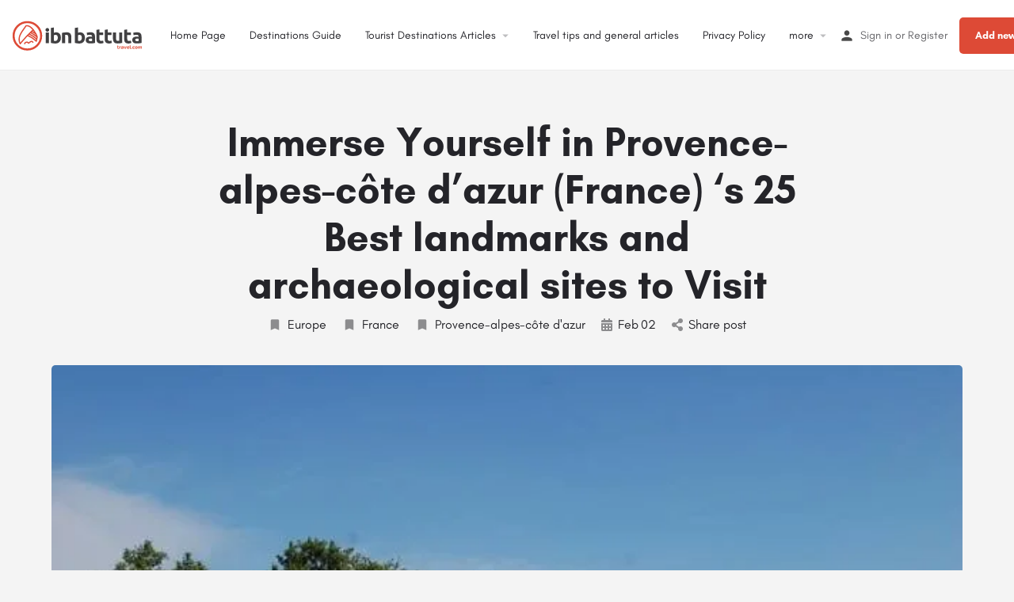

--- FILE ---
content_type: text/html; charset=UTF-8
request_url: https://en.ibnbattutatravel.com/europe/immerse-yourself-in-provence-alpes-cote-dazur-france-s-25-best-landmarks-and-archaeological-sites-to-visit/
body_size: 59350
content:

  <div id="loading-message" >Loading ... Please wait | جاري تحميل الصفحة .. الرجاء الانتظار </div>
    
    <script>
        document.addEventListener("DOMContentLoaded", function() {
            var loadingMessage = document.getElementById("loading-message");
            loadingMessage.style.display = "none";
        });
    </script>


<!DOCTYPE html>
<html lang="en-US">
	

	
<head>
	<meta charset="UTF-8" />
	<meta name="viewport" content="width=device-width, initial-scale=1.0, maximum-scale=6.0 , user-scalable=no" />
		
	
	<script async src="https://pagead2.googlesyndication.com/pagead/js/adsbygoogle.js?client=ca-pub-2459162299239303" data-overlays="bottom"  crossorigin="anonymous"></script>
	
	<link rel="preload" as="font" href="https://en.ibnbattutatravel.com/wp-content/themes/ibnbattutatheme/assets/fonts/GlacialIndifference/Regular.otf" crossorigin><link rel="preload" as="font" href="https://en.ibnbattutatravel.com/wp-content/themes/ibnbattutatheme/assets/fonts/GlacialIndifference/Bold.otf" crossorigin><link rel="preload" as="font" href="https://en.ibnbattutatravel.com/wp-content/themes/ibnbattutatheme/assets/fonts/GlacialIndifference/Italic.otf" crossorigin><meta name='robots' content='index, follow, max-image-preview:large, max-snippet:-1, max-video-preview:-1' />

	<!-- This site is optimized with the Yoast SEO Premium plugin v20.13 (Yoast SEO v20.13) - https://yoast.com/wordpress/plugins/seo/ -->
	<title>Immerse Yourself in Provence-alpes-côte d&#039;azur (France) &#039;s 25 Best landmarks and archaeological sites to Visit</title>
	<meta name="description" content="Get off the beaten path and discover 25 hidden gems among Provence-alpes-côte d&#039;azur (France) &#039;s best landmarks and archaeological sites. Our guide will take you on an adventure to explore the unknown and uncover unique destinations." />
	<link rel="canonical" href="https://en.ibnbattutatravel.com/europe/immerse-yourself-in-provence-alpes-cote-dazur-france-s-25-best-landmarks-and-archaeological-sites-to-visit/" />
	<meta property="og:locale" content="en_US" />
	<meta property="og:type" content="article" />
	<meta property="og:title" content="Immerse Yourself in Provence-alpes-côte d&#039;azur (France) &#039;s 25 Best landmarks and archaeological sites to Visit" />
	<meta property="og:description" content="Get off the beaten path and discover 25 hidden gems among Provence-alpes-côte d&#039;azur (France) &#039;s best landmarks and archaeological sites. Our guide will take you on an adventure to explore the unknown and uncover unique destinations." />
	<meta property="og:url" content="https://en.ibnbattutatravel.com/europe/immerse-yourself-in-provence-alpes-cote-dazur-france-s-25-best-landmarks-and-archaeological-sites-to-visit/" />
	<meta property="og:site_name" content="IbnBattutaTravel.com" />
	<meta property="article:published_time" content="2023-02-02T04:11:27+00:00" />
	<meta property="og:image" content="https://ibnbattutatravel.com/wp-content/uploads/listing-images/ibnbattuta-SAPdmX2-f2mNv-ijN.jpg" /><meta property="og:image" content="https://ibnbattutatravel.com/wp-content/uploads/listing-images/ibnbattuta-SAPdmX2-f2mNv-ijN.jpg" />
	<meta property="og:image:width" content="1200" />
	<meta property="og:image:height" content="1200" />
	<meta property="og:image:type" content="image/jpeg" />
	<meta name="author" content="morzaq fathy" />
	<meta name="twitter:card" content="summary_large_image" />
	<meta name="twitter:title" content="Immerse Yourself in Provence-alpes-côte d&#039;azur (France) &#039;s 25 Best landmarks and archaeological sites to Visit" />
	<meta name="twitter:description" content="Get off the beaten path and discover 25 hidden gems among Provence-alpes-côte d&#039;azur (France) &#039;s best landmarks and archaeological sites. Our guide will take you on an adventure to explore the unknown and uncover unique destinations." />
	<meta name="twitter:image" content="https://ibnbattutatravel.com/wp-content/uploads/listing-images/ibnbattuta-SAPdmX2-f2mNv-ijN.jpg" />
	<script type="application/ld+json" class="yoast-schema-graph">{"@context":"https://schema.org","@graph":[{"@type":"Article","@id":"https://en.ibnbattutatravel.com/europe/immerse-yourself-in-provence-alpes-cote-dazur-france-s-25-best-landmarks-and-archaeological-sites-to-visit/#article","isPartOf":{"@id":"https://en.ibnbattutatravel.com/europe/immerse-yourself-in-provence-alpes-cote-dazur-france-s-25-best-landmarks-and-archaeological-sites-to-visit/"},"author":{"name":"morzaq fathy","@id":"https://en.ibnbattutatravel.com/#/schema/person/420b88bdc94b8767bc2da796b393b1fb"},"headline":"Immerse Yourself in Provence-alpes-côte d&#8217;azur (France) &#8216;s 25 Best landmarks and archaeological sites to Visit","datePublished":"2023-02-02T04:11:27+00:00","dateModified":"2023-02-02T04:11:27+00:00","mainEntityOfPage":{"@id":"https://en.ibnbattutatravel.com/europe/immerse-yourself-in-provence-alpes-cote-dazur-france-s-25-best-landmarks-and-archaeological-sites-to-visit/"},"wordCount":3587,"commentCount":0,"publisher":{"@id":"https://en.ibnbattutatravel.com/#organization"},"image":{"@id":"https://en.ibnbattutatravel.com/europe/immerse-yourself-in-provence-alpes-cote-dazur-france-s-25-best-landmarks-and-archaeological-sites-to-visit/#primaryimage"},"thumbnailUrl":"https://i2.wp.com/ibnbattutatravel.com/wp-content/uploads/listing-images/ibnbattuta-SAPdmX2-f2mNv-ijN.jpg","keywords":["Landmarks and archaeological sites in Provence-alpes-côte d'azur tourism in Provence-alpes-côte d'azur"],"articleSection":["Europe","France","Provence-alpes-côte d'azur"],"inLanguage":"en-US"},{"@type":"WebPage","@id":"https://en.ibnbattutatravel.com/europe/immerse-yourself-in-provence-alpes-cote-dazur-france-s-25-best-landmarks-and-archaeological-sites-to-visit/","url":"https://en.ibnbattutatravel.com/europe/immerse-yourself-in-provence-alpes-cote-dazur-france-s-25-best-landmarks-and-archaeological-sites-to-visit/","name":"Immerse Yourself in Provence-alpes-côte d'azur (France) 's 25 Best landmarks and archaeological sites to Visit","isPartOf":{"@id":"https://en.ibnbattutatravel.com/#website"},"primaryImageOfPage":{"@id":"https://en.ibnbattutatravel.com/europe/immerse-yourself-in-provence-alpes-cote-dazur-france-s-25-best-landmarks-and-archaeological-sites-to-visit/#primaryimage"},"image":{"@id":"https://en.ibnbattutatravel.com/europe/immerse-yourself-in-provence-alpes-cote-dazur-france-s-25-best-landmarks-and-archaeological-sites-to-visit/#primaryimage"},"thumbnailUrl":"https://i2.wp.com/ibnbattutatravel.com/wp-content/uploads/listing-images/ibnbattuta-SAPdmX2-f2mNv-ijN.jpg","datePublished":"2023-02-02T04:11:27+00:00","dateModified":"2023-02-02T04:11:27+00:00","description":"Get off the beaten path and discover 25 hidden gems among Provence-alpes-côte d'azur (France) 's best landmarks and archaeological sites. Our guide will take you on an adventure to explore the unknown and uncover unique destinations.","breadcrumb":{"@id":"https://en.ibnbattutatravel.com/europe/immerse-yourself-in-provence-alpes-cote-dazur-france-s-25-best-landmarks-and-archaeological-sites-to-visit/#breadcrumb"},"inLanguage":"en-US","potentialAction":[{"@type":"ReadAction","target":["https://en.ibnbattutatravel.com/europe/immerse-yourself-in-provence-alpes-cote-dazur-france-s-25-best-landmarks-and-archaeological-sites-to-visit/"]}]},{"@type":"ImageObject","inLanguage":"en-US","@id":"https://en.ibnbattutatravel.com/europe/immerse-yourself-in-provence-alpes-cote-dazur-france-s-25-best-landmarks-and-archaeological-sites-to-visit/#primaryimage","url":"https://i2.wp.com/ibnbattutatravel.com/wp-content/uploads/listing-images/ibnbattuta-SAPdmX2-f2mNv-ijN.jpg","contentUrl":"https://i2.wp.com/ibnbattutatravel.com/wp-content/uploads/listing-images/ibnbattuta-SAPdmX2-f2mNv-ijN.jpg","caption":"Immerse Yourself in Provence-alpes-côte d%27azur (France) %27s 25 Best landmarks and archaeological sites to Visit"},{"@type":"BreadcrumbList","@id":"https://en.ibnbattutatravel.com/europe/immerse-yourself-in-provence-alpes-cote-dazur-france-s-25-best-landmarks-and-archaeological-sites-to-visit/#breadcrumb","itemListElement":[{"@type":"ListItem","position":1,"name":"Home","item":"https://en.ibnbattutatravel.com/"},{"@type":"ListItem","position":2,"name":"Articles","item":"https://en.ibnbattutatravel.com/articles/"},{"@type":"ListItem","position":3,"name":"Immerse Yourself in Provence-alpes-côte d&#8217;azur (France) &#8216;s 25 Best landmarks and archaeological sites to Visit"}]},{"@type":"WebSite","@id":"https://en.ibnbattutatravel.com/#website","url":"https://en.ibnbattutatravel.com/","name":"IbnBattutaTravel.com","description":"Tourism made easy !","publisher":{"@id":"https://en.ibnbattutatravel.com/#organization"},"alternateName":"Ibn Battuta Travel","potentialAction":[{"@type":"SearchAction","target":{"@type":"EntryPoint","urlTemplate":"https://en.ibnbattutatravel.com/?s={search_term_string}"},"query-input":"required name=search_term_string"}],"inLanguage":"en-US"},{"@type":"Organization","@id":"https://en.ibnbattutatravel.com/#organization","name":"Ibn Battuta Travel","alternateName":"IbnBattutaTravel.com","url":"https://en.ibnbattutatravel.com/","logo":{"@type":"ImageObject","inLanguage":"en-US","@id":"https://en.ibnbattutatravel.com/#/schema/logo/image/","url":"https://en.ibnbattutatravel.com/wp-content/uploads/2023/03/ibnbattuta-website-logo-01.svg","contentUrl":"https://en.ibnbattutatravel.com/wp-content/uploads/2023/03/ibnbattuta-website-logo-01.svg","width":320,"height":74,"caption":"Ibn Battuta Travel"},"image":{"@id":"https://en.ibnbattutatravel.com/#/schema/logo/image/"}},{"@type":"Person","@id":"https://en.ibnbattutatravel.com/#/schema/person/420b88bdc94b8767bc2da796b393b1fb","name":"morzaq fathy"}]}</script>
	<!-- / Yoast SEO Premium plugin. -->


<link rel='dns-prefetch' href='//stats.wp.com' />
<link rel='dns-prefetch' href='//maps.googleapis.com' />


<link rel='preload stylesheet' as='style' onload="this.onload=null;this.rel='stylesheet'" id='wp-block-library-css' href='https://en.ibnbattutatravel.com/wp-includes/css/dist/block-library/style.min.css?ver=6.3' type='text/css' media='all' />
<link rel='stylesheet' id='wc-blocks-style-active-filters-css' href='https://en.ibnbattutatravel.com/wp-content/plugins/woocommerce/packages/woocommerce-blocks/build/active-filters.css?ver=10.6.5' type='text/css' media='all' />
<link rel='stylesheet' id='wc-blocks-style-add-to-cart-form-css' href='https://en.ibnbattutatravel.com/wp-content/plugins/woocommerce/packages/woocommerce-blocks/build/add-to-cart-form.css?ver=10.6.5' type='text/css' media='all' />
<link rel='stylesheet' id='wc-blocks-packages-style-css' href='https://en.ibnbattutatravel.com/wp-content/plugins/woocommerce/packages/woocommerce-blocks/build/packages-style.css?ver=10.6.5' type='text/css' media='all' />
<link rel='stylesheet' id='wc-blocks-style-all-products-css' href='https://en.ibnbattutatravel.com/wp-content/plugins/woocommerce/packages/woocommerce-blocks/build/all-products.css?ver=10.6.5' type='text/css' media='all' />
<link rel='stylesheet' id='wc-blocks-style-all-reviews-css' href='https://en.ibnbattutatravel.com/wp-content/plugins/woocommerce/packages/woocommerce-blocks/build/all-reviews.css?ver=10.6.5' type='text/css' media='all' />
<link rel='stylesheet' id='wc-blocks-style-attribute-filter-css' href='https://en.ibnbattutatravel.com/wp-content/plugins/woocommerce/packages/woocommerce-blocks/build/attribute-filter.css?ver=10.6.5' type='text/css' media='all' />
<link rel='stylesheet' id='wc-blocks-style-breadcrumbs-css' href='https://en.ibnbattutatravel.com/wp-content/plugins/woocommerce/packages/woocommerce-blocks/build/breadcrumbs.css?ver=10.6.5' type='text/css' media='all' />
<link rel='stylesheet' id='wc-blocks-style-catalog-sorting-css' href='https://en.ibnbattutatravel.com/wp-content/plugins/woocommerce/packages/woocommerce-blocks/build/catalog-sorting.css?ver=10.6.5' type='text/css' media='all' />
<link rel='stylesheet' id='wc-blocks-style-customer-account-css' href='https://en.ibnbattutatravel.com/wp-content/plugins/woocommerce/packages/woocommerce-blocks/build/customer-account.css?ver=10.6.5' type='text/css' media='all' />
<link rel='stylesheet' id='wc-blocks-style-featured-category-css' href='https://en.ibnbattutatravel.com/wp-content/plugins/woocommerce/packages/woocommerce-blocks/build/featured-category.css?ver=10.6.5' type='text/css' media='all' />
<link rel='stylesheet' id='wc-blocks-style-featured-product-css' href='https://en.ibnbattutatravel.com/wp-content/plugins/woocommerce/packages/woocommerce-blocks/build/featured-product.css?ver=10.6.5' type='text/css' media='all' />
<link rel='stylesheet' id='wc-blocks-style-mini-cart-css' href='https://en.ibnbattutatravel.com/wp-content/plugins/woocommerce/packages/woocommerce-blocks/build/mini-cart.css?ver=10.6.5' type='text/css' media='all' />
<link rel='stylesheet' id='wc-blocks-style-price-filter-css' href='https://en.ibnbattutatravel.com/wp-content/plugins/woocommerce/packages/woocommerce-blocks/build/price-filter.css?ver=10.6.5' type='text/css' media='all' />
<link rel='stylesheet' id='wc-blocks-style-product-add-to-cart-css' href='https://en.ibnbattutatravel.com/wp-content/plugins/woocommerce/packages/woocommerce-blocks/build/product-add-to-cart.css?ver=10.6.5' type='text/css' media='all' />
<link rel='stylesheet' id='wc-blocks-style-product-button-css' href='https://en.ibnbattutatravel.com/wp-content/plugins/woocommerce/packages/woocommerce-blocks/build/product-button.css?ver=10.6.5' type='text/css' media='all' />
<link rel='stylesheet' id='wc-blocks-style-product-categories-css' href='https://en.ibnbattutatravel.com/wp-content/plugins/woocommerce/packages/woocommerce-blocks/build/product-categories.css?ver=10.6.5' type='text/css' media='all' />
<link rel='stylesheet' id='wc-blocks-style-product-image-css' href='https://en.ibnbattutatravel.com/wp-content/plugins/woocommerce/packages/woocommerce-blocks/build/product-image.css?ver=10.6.5' type='text/css' media='all' />
<link rel='stylesheet' id='wc-blocks-style-product-image-gallery-css' href='https://en.ibnbattutatravel.com/wp-content/plugins/woocommerce/packages/woocommerce-blocks/build/product-image-gallery.css?ver=10.6.5' type='text/css' media='all' />
<link rel='stylesheet' id='wc-blocks-style-product-query-css' href='https://en.ibnbattutatravel.com/wp-content/plugins/woocommerce/packages/woocommerce-blocks/build/product-query.css?ver=10.6.5' type='text/css' media='all' />
<link rel='stylesheet' id='wc-blocks-style-product-results-count-css' href='https://en.ibnbattutatravel.com/wp-content/plugins/woocommerce/packages/woocommerce-blocks/build/product-results-count.css?ver=10.6.5' type='text/css' media='all' />
<link rel='stylesheet' id='wc-blocks-style-product-reviews-css' href='https://en.ibnbattutatravel.com/wp-content/plugins/woocommerce/packages/woocommerce-blocks/build/product-reviews.css?ver=10.6.5' type='text/css' media='all' />
<link rel='stylesheet' id='wc-blocks-style-product-sale-badge-css' href='https://en.ibnbattutatravel.com/wp-content/plugins/woocommerce/packages/woocommerce-blocks/build/product-sale-badge.css?ver=10.6.5' type='text/css' media='all' />
<link rel='stylesheet' id='wc-blocks-style-product-search-css' href='https://en.ibnbattutatravel.com/wp-content/plugins/woocommerce/packages/woocommerce-blocks/build/product-search.css?ver=10.6.5' type='text/css' media='all' />
<link rel='stylesheet' id='wc-blocks-style-product-sku-css' href='https://en.ibnbattutatravel.com/wp-content/plugins/woocommerce/packages/woocommerce-blocks/build/product-sku.css?ver=10.6.5' type='text/css' media='all' />
<link rel='stylesheet' id='wc-blocks-style-product-stock-indicator-css' href='https://en.ibnbattutatravel.com/wp-content/plugins/woocommerce/packages/woocommerce-blocks/build/product-stock-indicator.css?ver=10.6.5' type='text/css' media='all' />
<link rel='stylesheet' id='wc-blocks-style-product-summary-css' href='https://en.ibnbattutatravel.com/wp-content/plugins/woocommerce/packages/woocommerce-blocks/build/product-summary.css?ver=10.6.5' type='text/css' media='all' />
<link rel='stylesheet' id='wc-blocks-style-product-title-css' href='https://en.ibnbattutatravel.com/wp-content/plugins/woocommerce/packages/woocommerce-blocks/build/product-title.css?ver=10.6.5' type='text/css' media='all' />
<link rel='stylesheet' id='wc-blocks-style-rating-filter-css' href='https://en.ibnbattutatravel.com/wp-content/plugins/woocommerce/packages/woocommerce-blocks/build/rating-filter.css?ver=10.6.5' type='text/css' media='all' />
<link rel='stylesheet' id='wc-blocks-style-reviews-by-category-css' href='https://en.ibnbattutatravel.com/wp-content/plugins/woocommerce/packages/woocommerce-blocks/build/reviews-by-category.css?ver=10.6.5' type='text/css' media='all' />
<link rel='stylesheet' id='wc-blocks-style-reviews-by-product-css' href='https://en.ibnbattutatravel.com/wp-content/plugins/woocommerce/packages/woocommerce-blocks/build/reviews-by-product.css?ver=10.6.5' type='text/css' media='all' />
<link rel='stylesheet' id='wc-blocks-style-product-details-css' href='https://en.ibnbattutatravel.com/wp-content/plugins/woocommerce/packages/woocommerce-blocks/build/product-details.css?ver=10.6.5' type='text/css' media='all' />
<link rel='stylesheet' id='wc-blocks-style-single-product-css' href='https://en.ibnbattutatravel.com/wp-content/plugins/woocommerce/packages/woocommerce-blocks/build/single-product.css?ver=10.6.5' type='text/css' media='all' />
<link rel='stylesheet' id='wc-blocks-style-stock-filter-css' href='https://en.ibnbattutatravel.com/wp-content/plugins/woocommerce/packages/woocommerce-blocks/build/stock-filter.css?ver=10.6.5' type='text/css' media='all' />
<link rel='stylesheet' id='wc-blocks-style-cart-css' href='https://en.ibnbattutatravel.com/wp-content/plugins/woocommerce/packages/woocommerce-blocks/build/cart.css?ver=10.6.5' type='text/css' media='all' />
<link rel='stylesheet' id='wc-blocks-style-checkout-css' href='https://en.ibnbattutatravel.com/wp-content/plugins/woocommerce/packages/woocommerce-blocks/build/checkout.css?ver=10.6.5' type='text/css' media='all' />
<link rel='stylesheet' id='wc-blocks-style-mini-cart-contents-css' href='https://en.ibnbattutatravel.com/wp-content/plugins/woocommerce/packages/woocommerce-blocks/build/mini-cart-contents.css?ver=10.6.5' type='text/css' media='all' />
<style id='classic-theme-styles-inline-css' type='text/css'>
/*! This file is auto-generated */
.wp-block-button__link{color:#fff;background-color:#32373c;border-radius:9999px;box-shadow:none;text-decoration:none;padding:calc(.667em + 2px) calc(1.333em + 2px);font-size:1.125em}.wp-block-file__button{background:#32373c;color:#fff;text-decoration:none}
</style>
<link rel='stylesheet' id='elementor-frontend-css' href='https://en.ibnbattutatravel.com/wp-content/plugins/elementor/assets/css/frontend-lite.min.css?ver=3.15.2' type='text/css' media='all' />
<link rel='stylesheet' id='swiper-css' href='https://en.ibnbattutatravel.com/wp-content/plugins/elementor/assets/lib/swiper/css/swiper.min.css?ver=5.3.6' type='text/css' media='all' />
<link rel='stylesheet' id='elementor-post-5-css' href='https://en.ibnbattutatravel.com/wp-content/uploads/elementor/css/post-5.css?ver=1691788234' type='text/css' media='all' />
<link rel='stylesheet' id='elementor-pro-css' href='https://en.ibnbattutatravel.com/wp-content/plugins/elementor-pro/assets/css/frontend-lite.min.css?ver=3.15.1' type='text/css' media='all' />
<link rel='stylesheet' id='font-awesome-5-all-css' href='https://en.ibnbattutatravel.com/wp-content/plugins/elementor/assets/lib/font-awesome/css/all.min.css?ver=3.15.2' type='text/css' media='all' />
<link rel='stylesheet' id='font-awesome-4-shim-css' href='https://en.ibnbattutatravel.com/wp-content/plugins/elementor/assets/lib/font-awesome/css/v4-shims.min.css?ver=3.15.2' type='text/css' media='all' />
<link rel='stylesheet' id='elementor-global-css' href='https://en.ibnbattutatravel.com/wp-content/uploads/elementor/css/global.css?ver=1691788235' type='text/css' media='all' />
<link rel='stylesheet' id='elementor-lazyload-css' href='https://en.ibnbattutatravel.com/wp-content/plugins/elementor/assets/css/modules/lazyload/frontend.min.css?ver=3.15.2' type='text/css' media='all' />
<link rel='stylesheet' id='mylisting-icons-css' href='https://en.ibnbattutatravel.com/wp-content/themes/ibnbattutatheme/assets/dist/icons.css?ver=6.3' type='text/css' media='all' />

<link rel='stylesheet' id='select2-css' href='https://en.ibnbattutatravel.com/wp-content/plugins/woocommerce/assets/css/select2.css?ver=8.0.1' type='text/css' media='all' />
<link rel='stylesheet' id='mylisting-vendor-css' href='https://en.ibnbattutatravel.com/wp-content/themes/ibnbattutatheme/assets/dist/vendor.css?ver=6.3' type='text/css' media='all' />
<link rel='stylesheet' id='mylisting-frontend-css' href='https://en.ibnbattutatravel.com/wp-content/themes/ibnbattutatheme/assets/dist/frontend.css?ver=6.3' type='text/css' media='all' />
<link rel='stylesheet' id='wc-general-style-css' href='https://en.ibnbattutatravel.com/wp-content/themes/ibnbattutatheme/assets/dist/wc-general-style.css?ver=6.3' type='text/css' media='all' />
<link rel='stylesheet' id='theme-styles-default-css' href='https://en.ibnbattutatravel.com/wp-content/themes/ibnbattutatheme/style.css?ver=6.3' type='text/css' media='all' />
<style id='theme-styles-default-inline-css' type='text/css'>
:root{}
</style>
<link rel='stylesheet' id='mylisting-default-fonts-css' href='https://en.ibnbattutatravel.com/wp-content/themes/ibnbattutatheme/assets/dist/default-fonts.css?ver=6.3' type='text/css' media='all' />
<link rel='stylesheet' id='mylisting-dynamic-styles-css' href='https://en.ibnbattutatravel.com/wp-content/uploads/mylisting-dynamic-styles.css?ver=1684708742' type='text/css' media='all' />
<script type='text/javascript' src='https://en.ibnbattutatravel.com/wp-includes/js/dist/vendor/wp-polyfill-inert.min.js?ver=3.1.2' id='wp-polyfill-inert-js'></script>
<script type='text/javascript' src='https://en.ibnbattutatravel.com/wp-includes/js/dist/vendor/regenerator-runtime.min.js?ver=0.13.11' id='regenerator-runtime-js'></script>
<script type='text/javascript' src='https://en.ibnbattutatravel.com/wp-includes/js/dist/vendor/wp-polyfill.min.js?ver=3.15.0' id='wp-polyfill-js'></script>
<script type='text/javascript' src='https://en.ibnbattutatravel.com/wp-includes/js/dist/hooks.min.js?ver=c6aec9a8d4e5a5d543a1' id='wp-hooks-js'></script>
<script type='text/javascript' src='https://stats.wp.com/w.js?ver=202602' id='woo-tracks-js'></script>
<script type="pmdelayedscript" src="https://en.ibnbattutatravel.com/wp-content/plugins/elementor/assets/lib/font-awesome/js/v4-shims.min.js?ver=3.15.2" id="font-awesome-4-shim-js" data-perfmatters-type="text/javascript" data-cfasync="false" data-no-optimize="1" data-no-defer="1" data-no-minify="1"></script>
<script type='text/javascript' src='https://en.ibnbattutatravel.com/wp-includes/js/jquery/jquery.min.js?ver=3.7.0' id='jquery-core-js'></script>
<link rel='preconnect' href='https://i0.wp.com/' crossorigin><link rel='dns-prefetch' href='https://i0.wp.com/'><link rel='preconnect' href='https://i1.wp.com/' crossorigin><link rel='dns-prefetch' href='https://i1.wp.com/'><link rel='preconnect' href='https://i2.wp.com/' crossorigin><link rel='dns-prefetch' href='https://i2.wp.com/'><link rel='preconnect' href='https://i3.wp.com/' crossorigin><link rel='dns-prefetch' href='https://i3.wp.com/'><style>[class$="woocommerce-product-gallery__trigger"] {display:none !important;}</style><script type="text/javascript">var MyListing = {"Helpers":{},"Handlers":{},"MapConfig":{"ClusterSize":35,"AccessToken":"","Language":"default","TypeRestrictions":"geocode","CountryRestrictions":[],"CustomSkins":{}}};</script><script type="text/javascript">var CASE27 = {"ajax_url":"https:\/\/en.ibnbattutatravel.com\/wp-admin\/admin-ajax.php","login_url":"https:\/\/en.ibnbattutatravel.com\/my-account\/","register_url":"https:\/\/en.ibnbattutatravel.com\/my-account\/?register","mylisting_ajax_url":"\/?mylisting-ajax=1","env":"production","ajax_nonce":"aa03e92803","l10n":{"selectOption":"Select an option","errorLoading":"The results could not be loaded.","removeAllItems":"Remove all items","loadingMore":"Loading more results\u2026","noResults":"No results found","searching":"Searching\u2026","datepicker":{"format":"DD MMMM, YY","timeFormat":"h:mm A","dateTimeFormat":"DD MMMM, YY, h:mm A","timePicker24Hour":false,"firstDay":1,"applyLabel":"Apply","cancelLabel":"Cancel","customRangeLabel":"Custom Range","daysOfWeek":["Su","Mo","Tu","We","Th","Fr","Sa"],"monthNames":["January","February","March","April","May","June","July","August","September","October","November","December"]},"irreversible_action":"This is an irreversible action. Proceed anyway?","delete_listing_confirm":"Are you sure you want to delete this listing?","copied_to_clipboard":"Copied!","nearby_listings_location_required":"Enter a location to find nearby listings.","nearby_listings_retrieving_location":"Retrieving location...","nearby_listings_searching":"Searching for nearby listings...","geolocation_failed":"You must enable location to use this feature.","something_went_wrong":"Something went wrong.","all_in_category":"All in \"%s\"","invalid_file_type":"Invalid file type. Accepted types:","file_limit_exceeded":"You have exceeded the file upload limit (%d)."},"woocommerce":[],"map_provider":"google-maps","js_field_html_img":"<div class=\"uploaded-file uploaded-image review-gallery-image job-manager-uploaded-file\">\t<span class=\"uploaded-file-preview\">\t\t\t\t\t<span class=\"job-manager-uploaded-file-preview\">\t\t\t\t<img src=\"\">\t\t\t<\/span>\t\t\t\t<a class=\"remove-uploaded-file review-gallery-image-remove job-manager-remove-uploaded-file\"><i class=\"mi delete\"><\/i><\/a>\t<\/span>\t<input type=\"hidden\" class=\"input-text\" name=\"\" value=\"b64:\"><\/div>","js_field_html":"<div class=\"uploaded-file  review-gallery-image job-manager-uploaded-file\">\t<span class=\"uploaded-file-preview\">\t\t\t\t\t<span class=\"job-manager-uploaded-file-name\">\t\t\t\t<i class=\"mi insert_drive_file uploaded-file-icon\"><\/i>\t\t\t\t<code><\/code>\t\t\t<\/span>\t\t\t\t<a class=\"remove-uploaded-file review-gallery-image-remove job-manager-remove-uploaded-file\"><i class=\"mi delete\"><\/i><\/a>\t<\/span>\t<input type=\"hidden\" class=\"input-text\" name=\"\" value=\"b64:\"><\/div>"};</script>	<noscript><style>.woocommerce-product-gallery{ opacity: 1 !important; }</style></noscript>
	<meta name="generator" content="Elementor 3.15.2; features: e_dom_optimization, e_optimized_assets_loading, e_optimized_css_loading, e_font_icon_svg, additional_custom_breakpoints; settings: css_print_method-external, google_font-disabled, font_display-swap">
<script>function perfmatters_check_cart_fragments(){if(null!==document.getElementById("perfmatters-cart-fragments"))return!1;if(document.cookie.match("(^|;) ?woocommerce_cart_hash=([^;]*)(;|$)")){var e=document.createElement("script");e.id="perfmatters-cart-fragments",e.src="https://en.ibnbattutatravel.com/wp-content/plugins/woocommerce/assets/js/frontend/cart-fragments.min.js",e.async=!0,document.head.appendChild(e)}}perfmatters_check_cart_fragments(),document.addEventListener("click",function(){setTimeout(perfmatters_check_cart_fragments,1e3)});</script><link rel="icon" href="https://en.ibnbattutatravel.com/wp-content/uploads/2023/03/cropped-fav-32x32.png" sizes="32x32" />
<link rel="icon" href="https://en.ibnbattutatravel.com/wp-content/uploads/2023/03/cropped-fav-192x192.png" sizes="192x192" />
<link rel="apple-touch-icon" href="https://en.ibnbattutatravel.com/wp-content/uploads/2023/03/cropped-fav-180x180.png" />
<meta name="msapplication-TileImage" content="https://en.ibnbattutatravel.com/wp-content/uploads/2023/03/cropped-fav-270x270.png" />
		<style type="text/css" id="wp-custom-css">
			/* fallback */
@font-face {
  font-family: 'Material Icons';
  font-style: normal;
  font-weight: 400;
  font-display: swap;
  src: url(https://fonts.gstatic.com/s/materialicons/v139/flUhRq6tzZclQEJ-Vdg-IuiaDsNc.woff2) format('woff2');
}

.material-icons {
  font-family: 'Material Icons';
  font-weight: normal;
  font-style: normal;
  font-size: 24px;
  line-height: 1;
  letter-spacing: normal;
  text-transform: none;
  display: inline-block;
  white-space: nowrap;
  word-wrap: normal;
  direction: ltr;
  -webkit-font-feature-settings: 'liga';
  -webkit-font-smoothing: antialiased;
}		</style>
		<style type="text/css" id="mylisting-typography"></style><noscript><style>.perfmatters-lazy[data-src]{display:none !important;}</style></noscript><style>.perfmatters-lazy.pmloaded,.perfmatters-lazy.pmloaded>img,.perfmatters-lazy>img.pmloaded,.perfmatters-lazy[data-ll-status=entered]{animation:500ms pmFadeIn}@keyframes pmFadeIn{0%{opacity:0}100%{opacity:1}}</style></head>
<body class="post-template-default single single-post postid-180855 single-format-standard theme-ibnbattutatheme my-listing e-lazyload elementor-default elementor-kit-5">

<div id="c27-site-wrapper">
<link rel='stylesheet' id='mylisting-header-css' href='https://en.ibnbattutatravel.com/wp-content/themes/ibnbattutatheme/assets/dist/header.css?ver=6.3' type='text/css' media='all' />

<header class="c27-main-header header header-style-default header-width-full-width header-light-skin header-scroll-light-skin header-scroll-hide header-fixed header-menu-left">
	<div class="header-skin"></div>
	<div class="header-container">
		<div class="header-top container-fluid">
			<div class="header-left">
			<div class="mobile-menu">
				<a aria-label="main-menu" href="#main-menu">
					<div class="mobile-menu-lines"><i class="mi menu"></i></div>
				</a>
			</div>
			<div class="logo">
															<a href="https://en.ibnbattutatravel.com/" class="scroll-logo">
							<img width="208" height="50" src="https://en.ibnbattutatravel.com/wp-content/uploads/2023/03/ibnbattuta-website-logo-01.svg"
								alt="Ibnbattutatravel.com">
						</a>
					
					<a href="https://en.ibnbattutatravel.com/" class="static-logo">
						<img width="208" height="50" src="https://en.ibnbattutatravel.com/wp-content/uploads/2023/03/ibnbattuta-website-logo-01.svg"
							alt="Ibnbattutatravel.com">
					</a>
							</div>
						</div>
			<div class="header-center">
			<div class="i-nav">
				<div class="mobile-nav-head">
					<div class="mnh-close-icon">
						<a href="#close-main-menu">
							<i class="mi close"></i>
						</a>
					</div>

									</div>

				
					<ul id="menu-main-top-menu" class="main-menu main-nav"><li id="menu-item-222338" class="menu-item menu-item-type-post_type menu-item-object-page menu-item-home menu-item-222338"><a href="https://en.ibnbattutatravel.com/">Home Page</a></li>
<li id="menu-item-172678" class="menu-item menu-item-type-post_type menu-item-object-page menu-item-172678"><a href="https://en.ibnbattutatravel.com/new-main-directory-page/">Destinations Guide</a></li>
<li id="menu-item-174750" class="menu-item menu-item-type-custom menu-item-object-custom menu-item-has-children menu-item-174750"><a href="#">Tourist Destinations Articles</a>
<div class="submenu-toggle"><i class="material-icons arrow_drop_down"></i></div><ul class="sub-menu i-dropdown">
	<li id="menu-item-174751" class="menu-item menu-item-type-taxonomy menu-item-object-category current-post-ancestor current-menu-parent current-post-parent menu-item-174751"><a href="https://en.ibnbattutatravel.com/post-category/europe/">Tourism in Europe</a></li>
	<li id="menu-item-174752" class="menu-item menu-item-type-taxonomy menu-item-object-category menu-item-174752"><a href="https://en.ibnbattutatravel.com/post-category/asia/">Tourism in Asia</a></li>
	<li id="menu-item-174753" class="menu-item menu-item-type-taxonomy menu-item-object-category menu-item-174753"><a href="https://en.ibnbattutatravel.com/post-category/africa/">Tourism in Africa</a></li>
	<li id="menu-item-174754" class="menu-item menu-item-type-taxonomy menu-item-object-category menu-item-174754"><a href="https://en.ibnbattutatravel.com/post-category/north-america/">Tourism in North America</a></li>
	<li id="menu-item-174755" class="menu-item menu-item-type-taxonomy menu-item-object-category menu-item-174755"><a href="https://en.ibnbattutatravel.com/post-category/south-america/">Tourism in South America</a></li>
	<li id="menu-item-174756" class="menu-item menu-item-type-taxonomy menu-item-object-category menu-item-174756"><a href="https://en.ibnbattutatravel.com/post-category/australia-and-oceania/">Tourism in Australia and Oceania</a></li>
	<li id="menu-item-222410" class="menu-item menu-item-type-post_type menu-item-object-page menu-item-222410"><a href="https://en.ibnbattutatravel.com/explore-article-categories/">Explore article categories</a></li>
</ul>
</li>
<li id="menu-item-222339" class="menu-item menu-item-type-taxonomy menu-item-object-category menu-item-222339"><a href="https://en.ibnbattutatravel.com/post-category/travel-tips-and-general-articles/">Travel tips and general articles</a></li>
<li id="menu-item-172853" class="menu-item menu-item-type-post_type menu-item-object-page menu-item-privacy-policy menu-item-172853"><a rel="privacy-policy" href="https://en.ibnbattutatravel.com/privacy-policy/">Privacy Policy</a></li>
<li id="menu-item-172850" class="menu-item menu-item-type-custom menu-item-object-custom menu-item-has-children menu-item-172850"><a href="#">more</a>
<div class="submenu-toggle"><i class="material-icons arrow_drop_down"></i></div><ul class="sub-menu i-dropdown">
	<li id="menu-item-222340" class="menu-item menu-item-type-post_type menu-item-object-page menu-item-222340"><a href="https://en.ibnbattutatravel.com/who-are-we/">who are we ?</a></li>
	<li id="menu-item-222548" class="menu-item menu-item-type-post_type menu-item-object-page menu-item-222548"><a href="https://en.ibnbattutatravel.com/advertise-with-us-promote-your-brand-on-ibnbattutatravel-com/">Advertise with Us</a></li>
	<li id="menu-item-172852" class="menu-item menu-item-type-post_type menu-item-object-page menu-item-172852"><a href="https://en.ibnbattutatravel.com/contact-us/">Contact Us</a></li>
	<li id="menu-item-172854" class="menu-item menu-item-type-post_type menu-item-object-page menu-item-172854"><a href="https://en.ibnbattutatravel.com/terms-of-use/">Terms of Use</a></li>
	<li id="menu-item-172874" class="menu-item menu-item-type-custom menu-item-object-custom menu-item-172874"><a href="https://ibnbattutatravel.com/">اللغة العربية | Arabic version</a></li>
</ul>
</li>
</ul>
					<div class="mobile-nav-button">
						<div class="header-button">
	<a href="https://en.ibnbattutatravel.com/172826-2/" class="buttons button-2">
		Add new place !	</a>
</div>					</div>
				</div>
				<div class="i-nav-overlay"></div>
				</div>
			<div class="header-right">
									<div class="user-area signin-area">
						<i class="mi person user-area-icon"></i>
						<a href="https://en.ibnbattutatravel.com/my-account/">
							Sign in						</a>
													<span>or</span>
							<a href="https://en.ibnbattutatravel.com/my-account/?register">
								Register							</a>
											</div>
					<div class="mob-sign-in">
						<a aria-label="account" href="https://en.ibnbattutatravel.com/my-account/"><i class="mi person"></i></a>
					</div>

									
				<div class="header-button">
	<a href="https://en.ibnbattutatravel.com/172826-2/" class="buttons button-2">
		Add new place !	</a>
</div>
							</div>
		</div>
	</div>
</header>

	<div class="c27-top-content-margin"></div>

<link rel='stylesheet' id='mylisting-single-blog-css' href='https://en.ibnbattutatravel.com/wp-content/themes/ibnbattutatheme/assets/dist/single-blog.css?ver=6.3' type='text/css' media='all' />

<section class="i-section blogpost-section">
	<div class="container">
		<div class="row blog-title">
			<div class="col-md-8 col-md-offset-2">
				<h1 class="case27-primary-text">Immerse Yourself in Provence-alpes-côte d&#8217;azur (France) &#8216;s 25 Best landmarks and archaeological sites to Visit</h1>
					<div class="post-cover-buttons">
						<ul>
															<li>
									<a href="https://en.ibnbattutatravel.com/post-category/europe/">
										<i class="mi bookmark"></i>
										Europe									</a>
								</li>
															<li>
									<a href="https://en.ibnbattutatravel.com/post-category/europe/france/">
										<i class="mi bookmark"></i>
										France									</a>
								</li>
															<li>
									<a href="https://en.ibnbattutatravel.com/post-category/europe/france/provence-alpes-cote-dazur/">
										<i class="mi bookmark"></i>
										Provence-alpes-côte d&#039;azur									</a>
								</li>
							
							<li>
								<div>
									<i class="fa fa-calendar"></i>
									<span class="e-month-sp">Feb</span>
									<span class="e-day-sp">02</span>
								</div>
							</li>

							<li class="dropdown">
																	<a href="#" data-toggle="modal" data-target="#social-share-modal">
										<i class="fa fa-share-alt"></i>
										Share post									</a>

															</li>
					</ul>
				</div>
			</div>
		</div>
					<div class="row blog-featured-image">
				<div class="col-md-12">
					<img theme-height="1200" theme-width="1200" post-id="180855" fifu-featured="1" src="https://i2.wp.com/ibnbattutatravel.com/wp-content/uploads/listing-images/ibnbattuta-SAPdmX2-f2mNv-ijN.jpg?resize=1200&#038;w=1200" alt="Immerse Yourself in Provence-alpes-côte d%27azur (France) %27s 25 Best landmarks and archaeological sites to Visit" title="Immerse Yourself in Provence-alpes-côte d%27azur (France) %27s 25 Best landmarks and archaeological sites to Visit">
				</div>
			</div>
		
		<div class="row section-body">
			<div class="col-md-8 col-md-offset-2 c27-content-wrapper">
				<p class='has-medium-font-size'>Our guide features 25 can&#8217;t-miss landmarks and archaeological sites in Provence-alpes-côte d&#8217;azur (France)  for your next adventure. Explore the best of Provence-alpes-côte d&#8217;azur (France)  with our list of top-rated landmarks and archaeological sites. For thrill-seekers, we&#8217;ve compiled 25 exciting landmarks and archaeological sites. Journey through Provence-alpes-côte d&#8217;azur (France)  and discover 25 fascinating landmarks and archaeological sites with unique stories.</p><div class='code-block code-block-1' style='margin: 50px auto; text-align: center; display: block; clear: both;'>
<script async src="https://pagead2.googlesyndication.com/pagead/js/adsbygoogle.js?client=ca-pub-2459162299239303"
     crossorigin="anonymous"></script>
<ins class="adsbygoogle"
     style="display:block; text-align:center;"
     data-ad-layout="in-article"
     data-ad-format="fluid"
     data-ad-client="ca-pub-2459162299239303"
     data-ad-slot="1492805480"></ins>
<script>
     (adsbygoogle = window.adsbygoogle || []).push({});
</script></div>

</p>
<h2 class='wp-block-heading' id='h-information-about-region-name'>Information about Provence-alpes-côte d&#8217;azur (France) </h2>
<p>Alpes-Côte d&#8217;Azur is home to the magnificent French Riviera in southeastern France, and is considered a land of contrasts, comprising the attractive Côte d&#8217;Azur and the stunning port city of Marseille, as well as the French Alps to the north. While many tourists come to this region&#8217;s gorgeous coastline and its beautiful cities such as Nice, Cannes and Saint-Tropez, the region is also full of Provençal landscapes and sites worth exploring, especially the majestic Verdon Pass, which is an ideal destination for kayaking, hiking and climbing. In addition to relaxing on the coast and skiing in the mountains, visitors can also learn more about the region&#8217;s rich history in cities such as Arles and Avignon, the latter being home to popes in the 14th and 15th centuries.</p>
<figure class="wp-block-image aligncenter size-medium" id="country-image"><a href="https://en.ibnbattutatravel.com/destination/france/provence-alpes-cote-dazur/"><img decoding="async" src="data:image/svg+xml,%3Csvg%20xmlns=&#039;http://www.w3.org/2000/svg&#039;%20width=&#039;0&#039;%20height=&#039;0&#039;%20viewBox=&#039;0%200%200%200&#039;%3E%3C/svg%3E" alt="A picture of the Provence-alpes-côte d&#039;azur makes it easier for you to know the country" class="wp-image-172418 perfmatters-lazy" title="Provence-alpes-côte d&#039;azur" data-src="https://ibnbattutatravel.com/wp-content/uploads/listing-images/ibnbattuta-O7gRqe4-96MB7-gAE.jpg" /><noscript><img decoding="async" src="https://ibnbattutatravel.com/wp-content/uploads/listing-images/ibnbattuta-O7gRqe4-96MB7-gAE.jpg" alt="A picture of the Provence-alpes-côte d'azur makes it easier for you to know the country" class="wp-image-172418" title="Provence-alpes-côte d'azur"/></noscript></a><figcaption class="wp-element-caption"><em><a href="https://en.ibnbattutatravel.com/destination/france/provence-alpes-cote-dazur/">Provence-alpes-côte d&#8217;azur</a></em></figcaption></figure>
<h2 class="wp-block-heading" style="font-size:31px">A list of the best Landmarks and archaeological sites in Provence-alpes-côte d&#8217;azur</h2>
<p>Discover the top landmarks and archaeological sites destinations in Provence-alpes-côte d&#8217;azur (France)  with our hand-picked list, chosen with care by our expert team based on the feedback and ratings from previous visitors. Let us help you plan the perfect trip.</p>
<h3 class="wp-block-heading has-text-color"  style="color:#dd4a36;font-size:22px;font-style:normal;font-weight:500">1- La Croisette</h3>
<figure class="wp-block-image size-full is-resized" ><img decoding="async" fetchpriority="high" src="Https://ibnbattutatravel.com/wp-content/uploads/listing-images/ibnbattuta-iBYZCZr-ovzo1-j9d.jpg" alt="A picture of La Croisette" class="wp-image-124" width="316" height="210" title="La Croisette"/><figcaption class="wp-element-caption">La Croisette</figcaption></figure>
<p>La Croisette &#8211; This neighborhood in Cannes is one of the most famous neighborhoods in the world, because the Cannes Film Festival takes place in it, and during the period when the festival is held hundreds of thousands of tourists come to the city, and therefore you will find in the neighborhood all possible means of entertainment such as shops of the best international brands, and restaurants It offers international dishes, hotels and resorts, and more. This neighborhood is located near the beach, so don&#8217;t miss the opportunity to stop by.</p>
<p><strong>Place address:</strong> Boulevard de la Croisette, 06400 Cannes, France </p>
<p class="has-text-color" style="color:#dd4a36"><strong><a href="https://maps.google.com/maps?q=43.54777,7.03020">Click here to go to the coordinates of the place on <em>Google Map</em></a></strong></p>
<p><strong>Looking for more :</strong> <a href="https://en.ibnbattutatravel.com/explore-the-world/provence-alpes-cote-dazur/archaeological-sites/">The best Archaeological sites in Provence-alpes-côte d&#8217;azur</a></p>
<div style="height:39px" aria-hidden="true" class="wp-block-spacer"></div>
<h3 class="wp-block-heading has-text-color"  style="color:#dd4a36;font-size:22px;font-style:normal;font-weight:500">2- Soligny Castle</h3>
<figure class="wp-block-image size-full is-resized" ><img decoding="async" src="data:image/svg+xml,%3Csvg%20xmlns=&#039;http://www.w3.org/2000/svg&#039;%20width=&#039;316&#039;%20height=&#039;210&#039;%20viewBox=&#039;0%200%20316%20210&#039;%3E%3C/svg%3E" alt="A picture of Soligny Castle" class="wp-image-124 perfmatters-lazy" width="316" height="210" title="Soligny Castle" data-src="https://ibnbattutatravel.com/wp-content/uploads/listing-images/ibnbattuta-1ljNFoY-pN4sw-7Vu.jpg" /><noscript><img decoding="async" src="Https://ibnbattutatravel.com/wp-content/uploads/listing-images/ibnbattuta-1ljNFoY-pN4sw-7Vu.jpg" alt="A picture of Soligny Castle" class="wp-image-124" width="316" height="210" title="Soligny Castle"/></noscript><figcaption class="wp-element-caption">Soligny Castle</figcaption></figure><div class='code-block code-block-3' style='margin: 40px auto; text-align: center; display: block; clear: both;'>
<script async src="https://pagead2.googlesyndication.com/pagead/js/adsbygoogle.js?client=ca-pub-2459162299239303"
     crossorigin="anonymous"></script>
<!-- english ads -2 -->
<ins class="adsbygoogle"
     style="display:block"
     data-ad-client="ca-pub-2459162299239303"
     data-ad-slot="8571033936"
     data-ad-format="auto"
     data-full-width-responsive="true"></ins>
<script>
     (adsbygoogle = window.adsbygoogle || []).push({});
</script></div>

<p>Soligny Castle &#8211; Ideally located on the prestigious Rue du Roi-Albert in Cannes, the stunning 19th-century castle of Soligny, facing the Lérins Islands and offering fantastic sea views, has recently been completely renovated and extended. It also enjoys an unparalleled architectural design with a glass ceiling and stained glass windows, and includes a beautifully landscaped garden that extends over 8,000 square meters.</p>
<p><strong>Place address:</strong> 06400 Cannes, France </p>
<p class="has-text-color" style="color:#dd4a36"><strong><a href="https://maps.google.com/maps?q=43.54863,7.05070">Click here to go to the coordinates of the place on <em>Google Map</em></a></strong></p>
<p><strong>Looking for more :</strong> <a href="https://en.ibnbattutatravel.com/explore-the-world/provence-alpes-cote-dazur/tourist-castles/">The best Tourist castles in Provence-alpes-côte d&#8217;azur</a></p>
<div style="height:39px" aria-hidden="true" class="wp-block-spacer"></div>
<h3 class="wp-block-heading has-text-color"  style="color:#dd4a36;font-size:22px;font-style:normal;font-weight:500">3- Lérins Abbey</h3>
<figure class="wp-block-image size-full is-resized" ><img decoding="async" src="data:image/svg+xml,%3Csvg%20xmlns=&#039;http://www.w3.org/2000/svg&#039;%20width=&#039;316&#039;%20height=&#039;210&#039;%20viewBox=&#039;0%200%20316%20210&#039;%3E%3C/svg%3E" alt="A picture of Lérins Abbey" class="wp-image-124 perfmatters-lazy" width="316" height="210" title="Lérins Abbey" data-src="https://ibnbattutatravel.com/wp-content/uploads/listing-images/ibnbattuta-3xDqwJv-H0N1W-KxZ.jpg" /><noscript><img decoding="async" src="Https://ibnbattutatravel.com/wp-content/uploads/listing-images/ibnbattuta-3xDqwJv-H0N1W-KxZ.jpg" alt="A picture of Lérins Abbey" class="wp-image-124" width="316" height="210" title="Lérins Abbey"/></noscript><figcaption class="wp-element-caption">Lérins Abbey</figcaption></figure>
<p>Lérins Abbey &#8211; The Lerin Monastery has been home to monks since the fifth century and was built by order of the monk Honorat, and is one of the most popular historical tourist destinations on the charming island of Saint Honorat. This beautiful monastery reflects the monastic lifestyle based on four main principles: prayer, work, study and hospitality, which has changed little over time.</p>
<p><strong>Place address:</strong> Île Saint-Honorat, 06400 Cannes, France </p>
<p class="has-text-color" style="color:#dd4a36"><strong><a href="https://maps.google.com/maps?q=43.50652,7.04728">Click here to go to the coordinates of the place on <em>Google Map</em></a></strong></p>
<p><strong>Looking for more :</strong> <a href="https://en.ibnbattutatravel.com/explore-the-world/provence-alpes-cote-dazur/tourist-churches-and-monasteries/">The best Tourist churches and monasteries in Provence-alpes-côte d&#8217;azur</a></p>
<div style="height:39px" aria-hidden="true" class="wp-block-spacer"></div>
<h3 class="wp-block-heading has-text-color"  style="color:#dd4a36;font-size:22px;font-style:normal;font-weight:500">4- Basilique Notre Dame de lAssomption</h3>
<figure class="wp-block-image size-full is-resized" ><img decoding="async" src="data:image/svg+xml,%3Csvg%20xmlns=&#039;http://www.w3.org/2000/svg&#039;%20width=&#039;316&#039;%20height=&#039;210&#039;%20viewBox=&#039;0%200%20316%20210&#039;%3E%3C/svg%3E" alt="A picture of Basilique Notre Dame de lAssomption" class="wp-image-124 perfmatters-lazy" width="316" height="210" title="Basilique Notre Dame de lAssomption" data-src="https://ibnbattutatravel.com/wp-content/uploads/listing-images/ibnbattuta-QEcfox5-d2SL0-Ds7.jpg" /><noscript><img decoding="async" src="Https://ibnbattutatravel.com/wp-content/uploads/listing-images/ibnbattuta-QEcfox5-d2SL0-Ds7.jpg" alt="A picture of Basilique Notre Dame de lAssomption" class="wp-image-124" width="316" height="210" title="Basilique Notre Dame de lAssomption"/></noscript><figcaption class="wp-element-caption">Basilique Notre Dame de lAssomption</figcaption></figure>
<p>Basilique Notre Dame de lAssomption &#8211; It was built between 1864 and 1868 according to plans by French architect Charles Lenormand, son of Louis Lenormand. It is the largest church in Nice and is inspired by the Angers Cathedral. The church has two square towers with a height of twenty-five meters, surmounted on both sides by a large rose window representing scenes of the Mystery of the Assumption. This cathedral is a Roman Catholic cathedral located on the rue Jean-Medicine in the center of Nice, and it is designed in the neo-Gothic architectural tradition, which is worth seeing.</p>
<p><strong>Place address:</strong> Basilique Notre-Dame de l’Assomption, 2 Rue d&#8217;Italie, 06000 Nice, France </p>
<p class="has-text-color" style="color:#dd4a36"><strong><a href="https://maps.google.com/maps?q=43.70324,7.26575">Click here to go to the coordinates of the place on <em>Google Map</em></a></strong></p>
<p><strong>Looking for more :</strong> <a href="https://en.ibnbattutatravel.com/explore-the-world/provence-alpes-cote-dazur/tourist-churches-and-monasteries/">The best Tourist churches and monasteries in Provence-alpes-côte d&#8217;azur</a></p>
<div style="height:39px" aria-hidden="true" class="wp-block-spacer"></div>
<h3 class="wp-block-heading has-text-color"  style="color:#dd4a36;font-size:22px;font-style:normal;font-weight:500">5- Place Massena</h3>
<figure class="wp-block-image size-full is-resized" ><img decoding="async" src="data:image/svg+xml,%3Csvg%20xmlns=&#039;http://www.w3.org/2000/svg&#039;%20width=&#039;316&#039;%20height=&#039;210&#039;%20viewBox=&#039;0%200%20316%20210&#039;%3E%3C/svg%3E" alt="A picture of Place Massena" class="wp-image-124 perfmatters-lazy" width="316" height="210" title="Place Massena" data-src="https://ibnbattutatravel.com/wp-content/uploads/listing-images/ibnbattuta-9K7qi46-5UYf8-Vyb.jpg" /><noscript><img decoding="async" src="Https://ibnbattutatravel.com/wp-content/uploads/listing-images/ibnbattuta-9K7qi46-5UYf8-Vyb.jpg" alt="A picture of Place Massena" class="wp-image-124" width="316" height="210" title="Place Massena"/></noscript><figcaption class="wp-element-caption">Place Massena</figcaption></figure>
<p>Place Massena &#8211; It is the main square in the picturesque city in the historical district of Nice and was designed by Joseph Vernier, and it is the only road between the old town and the modern city. Since its establishment, it has always been a venue for wonderful public events such as concerts, especially the wonderful summer festivals and other traditional and popular celebrations that occur annually. The place is also a place of attraction for tourists to take beautiful historical photos.</p>
<p><strong>Place address:</strong> Place Massena, Nice, France </p>
<p class="has-text-color" style="color:#dd4a36"><strong><a href="https://maps.google.com/maps?q=43.69721,7.27060">Click here to go to the coordinates of the place on <em>Google Map</em></a></strong></p>
<p><strong>Looking for more :</strong> <a href="https://en.ibnbattutatravel.com/explore-the-world/provence-alpes-cote-dazur/squares-and-fields/">The best Squares and fields in Provence-alpes-côte d&#8217;azur</a></p>
<div style="height:39px" aria-hidden="true" class="wp-block-spacer"></div>
<h3 class="wp-block-heading has-text-color"  style="color:#dd4a36;font-size:22px;font-style:normal;font-weight:500">6- Sainte-Claire Castle</h3>
<figure class="wp-block-image size-full is-resized" ><img decoding="async" src="data:image/svg+xml,%3Csvg%20xmlns=&#039;http://www.w3.org/2000/svg&#039;%20width=&#039;316&#039;%20height=&#039;210&#039;%20viewBox=&#039;0%200%20316%20210&#039;%3E%3C/svg%3E" alt="A picture of Sainte-Claire Castle" class="wp-image-124 perfmatters-lazy" width="316" height="210" title="Sainte-Claire Castle" data-src="https://ibnbattutatravel.com/wp-content/uploads/listing-images/ibnbattuta-YIDA6GF-9ElZc-nW7.jpg" /><noscript><img decoding="async" src="Https://ibnbattutatravel.com/wp-content/uploads/listing-images/ibnbattuta-YIDA6GF-9ElZc-nW7.jpg" alt="A picture of Sainte-Claire Castle" class="wp-image-124" width="316" height="210" title="Sainte-Claire Castle"/></noscript><figcaption class="wp-element-caption">Sainte-Claire Castle</figcaption></figure>
<p>Sainte-Claire Castle &#8211; Built by Olivier Voutier in 1848 on the foundations of the former Clares Abbey, Castle St Clair was the winter residence of the famous American novelist Edith Wharton from 1920 to 1937, and today it houses a charming landscaped garden It attracts large numbers of visitors, covers an area of 6,500 square meters, consists of many types of exotic plants, and enjoys stunning views of Hyères Bay.</p>
<p><strong>Place address:</strong> 89 Allée Castel Sainte-Claire, 83400 Hyères, France </p>
<p class="has-text-color" style="color:#dd4a36"><strong><a href="https://maps.google.com/maps?q=43.12124,6.12526">Click here to go to the coordinates of the place on <em>Google Map</em></a></strong></p>
<p><strong>Looking for more :</strong> <a href="https://en.ibnbattutatravel.com/explore-the-world/provence-alpes-cote-dazur/tourist-castles/">The best Tourist castles in Provence-alpes-côte d&#8217;azur</a></p>
<div style="height:39px" aria-hidden="true" class="wp-block-spacer"></div>
<h3 class="wp-block-heading has-text-color"  style="color:#dd4a36;font-size:22px;font-style:normal;font-weight:500">7- Montmajour Abbey</h3>
<figure class="wp-block-image size-full is-resized" ><img decoding="async" src="data:image/svg+xml,%3Csvg%20xmlns=&#039;http://www.w3.org/2000/svg&#039;%20width=&#039;316&#039;%20height=&#039;210&#039;%20viewBox=&#039;0%200%20316%20210&#039;%3E%3C/svg%3E" alt="A picture of Montmajour Abbey" class="wp-image-124 perfmatters-lazy" width="316" height="210" title="Montmajour Abbey" data-src="https://ibnbattutatravel.com/wp-content/uploads/listing-images/ibnbattuta-WMNmpg4-zgNat-w2P.jpg" /><noscript><img decoding="async" src="Https://ibnbattutatravel.com/wp-content/uploads/listing-images/ibnbattuta-WMNmpg4-zgNat-w2P.jpg" alt="A picture of Montmajour Abbey" class="wp-image-124" width="316" height="210" title="Montmajour Abbey"/></noscript><figcaption class="wp-element-caption">Montmajour Abbey</figcaption></figure>
<p>Montmajour Abbey &#8211; Montmagor Abbey, is a very old monastery that was established between the tenth and eleventh centuries, and it was the official monastery of St. , to enjoy watching the antiquities and getting to know the ancient wonderful urban styles of huge columns with amazing designs and carvings, leaves, windows and high-rise walls, that push you to evoke the nobility and greatness of the past, in addition to gaining a lot of fun and taking a lot of memorial photos.</p>
<p><strong>Place address:</strong> Abbaye de Montmajour, 13200 Arles, France </p>
<p class="has-text-color" style="color:#dd4a36"><strong><a href="https://maps.google.com/maps?q=43.70563,4.66393">Click here to go to the coordinates of the place on <em>Google Map</em></a></strong></p>
<p><strong>Looking for more :</strong> <a href="https://en.ibnbattutatravel.com/explore-the-world/provence-alpes-cote-dazur/tourist-churches-and-monasteries/">The best Tourist churches and monasteries in Provence-alpes-côte d&#8217;azur</a></p>
<div style="height:39px" aria-hidden="true" class="wp-block-spacer"></div>
<h3 class="wp-block-heading has-text-color"  style="color:#dd4a36;font-size:22px;font-style:normal;font-weight:500">8- Eglise Notre Dame de Bon Voyage</h3>
<figure class="wp-block-image size-full is-resized" ><img decoding="async" src="data:image/svg+xml,%3Csvg%20xmlns=&#039;http://www.w3.org/2000/svg&#039;%20width=&#039;316&#039;%20height=&#039;210&#039;%20viewBox=&#039;0%200%20316%20210&#039;%3E%3C/svg%3E" alt="A picture of Eglise Notre Dame de Bon Voyage" class="wp-image-124 perfmatters-lazy" width="316" height="210" title="Eglise Notre Dame de Bon Voyage" data-src="https://ibnbattutatravel.com/wp-content/uploads/listing-images/ibnbattuta-YLCqDFk-6FIMk-Ska.jpg" /><noscript><img decoding="async" src="Https://ibnbattutatravel.com/wp-content/uploads/listing-images/ibnbattuta-YLCqDFk-6FIMk-Ska.jpg" alt="A picture of Eglise Notre Dame de Bon Voyage" class="wp-image-124" width="316" height="210" title="Eglise Notre Dame de Bon Voyage"/></noscript><figcaption class="wp-element-caption">Eglise Notre Dame de Bon Voyage</figcaption></figure>
<p>Eglise Notre Dame de Bon Voyage &#8211;  wonderful church located in the heart of Cannes, so easy to reach by public transport. It is one of the most famous churches in the city, and locals and tourists come to it from all parts of the world. The church was built in the stunning Gothic style in the middle of the Middle Ages, so it is full of statues and sculptures, and many stained glass windows, and you will also find several domes, amazing interior arches, and murals depicting Christ and the Virgin Mary.</p>
<p><strong>Place address:</strong> Church of Our Lady of Good Voyage, 1 Rue Notre Dame, 06400 Cannes, France </p>
<p class="has-text-color" style="color:#dd4a36"><strong><a href="https://maps.google.com/maps?q=43.55181,7.01895">Click here to go to the coordinates of the place on <em>Google Map</em></a></strong></p>
<p><strong>Looking for more :</strong> <a href="https://en.ibnbattutatravel.com/explore-the-world/provence-alpes-cote-dazur/tourist-churches-and-monasteries/">The best Tourist churches and monasteries in Provence-alpes-côte d&#8217;azur</a></p>
<div style="height:39px" aria-hidden="true" class="wp-block-spacer"></div>
<h3 class="wp-block-heading has-text-color"  style="color:#dd4a36;font-size:22px;font-style:normal;font-weight:500">9- Avignon Cathedral</h3>
<figure class="wp-block-image size-full is-resized" ><img decoding="async" src="data:image/svg+xml,%3Csvg%20xmlns=&#039;http://www.w3.org/2000/svg&#039;%20width=&#039;316&#039;%20height=&#039;210&#039;%20viewBox=&#039;0%200%20316%20210&#039;%3E%3C/svg%3E" alt="A picture of Avignon Cathedral" class="wp-image-124 perfmatters-lazy" width="316" height="210" title="Avignon Cathedral" data-src="https://ibnbattutatravel.com/wp-content/uploads/listing-images/ibnbattuta-ZFmD5BP-1fRoh-hz2.jpg" /><noscript><img decoding="async" src="Https://ibnbattutatravel.com/wp-content/uploads/listing-images/ibnbattuta-ZFmD5BP-1fRoh-hz2.jpg" alt="A picture of Avignon Cathedral" class="wp-image-124" width="316" height="210" title="Avignon Cathedral"/></noscript><figcaption class="wp-element-caption">Avignon Cathedral</figcaption></figure>
<p>Avignon Cathedral &#8211; Avignon Cathedral was built in the twelfth century in the city of Avignon in France, and underwent restorations in the fifteenth and seventeenth centuries; This cathedral is crowned with a gilded statue of the Virgin Mary. If you are in the city, you can visit it with your family or friends to learn about its historical stories and stages of construction and contemplate the details of its picturesque architecture.</p>
<p><strong>Place address:</strong> Pl. du Palais, 84000 Avignon, France </p>
<p class="has-text-color" style="color:#dd4a36"><strong><a href="https://maps.google.com/maps?q=43.95144,4.80784">Click here to go to the coordinates of the place on <em>Google Map</em></a></strong></p>
<p><strong>Looking for more :</strong> <a href="https://en.ibnbattutatravel.com/explore-the-world/provence-alpes-cote-dazur/tourist-churches-and-monasteries/">The best Tourist churches and monasteries in Provence-alpes-côte d&#8217;azur</a></p>
<div style="height:39px" aria-hidden="true" class="wp-block-spacer"></div>
<h3 class="wp-block-heading has-text-color"  style="color:#dd4a36;font-size:22px;font-style:normal;font-weight:500">10- Sainte-Marie-Madeleine de Biot Church</h3>
<figure class="wp-block-image size-full is-resized" ><img decoding="async" src="data:image/svg+xml,%3Csvg%20xmlns=&#039;http://www.w3.org/2000/svg&#039;%20width=&#039;316&#039;%20height=&#039;210&#039;%20viewBox=&#039;0%200%20316%20210&#039;%3E%3C/svg%3E" alt="A picture of Sainte-Marie-Madeleine de Biot Church" class="wp-image-124 perfmatters-lazy" width="316" height="210" title="Sainte-Marie-Madeleine de Biot Church" data-src="https://ibnbattutatravel.com/wp-content/uploads/listing-images/ibnbattuta-EOJwX6s-6lcL9-bgw.jpg" /><noscript><img decoding="async" src="Https://ibnbattutatravel.com/wp-content/uploads/listing-images/ibnbattuta-EOJwX6s-6lcL9-bgw.jpg" alt="A picture of Sainte-Marie-Madeleine de Biot Church" class="wp-image-124" width="316" height="210" title="Sainte-Marie-Madeleine de Biot Church"/></noscript><figcaption class="wp-element-caption">Sainte-Marie-Madeleine de Biot Church</figcaption></figure>
<p>Sainte-Marie-Madeleine de Biot Church &#8211; The Church of Sainte-Marie-Madeleine de Biot is located in the heart of the historic village of Biot near the city of Antibes, and surprises visitors with its unique architecture, as it lies below its entrance. It was rebuilt in the fifteenth century on the ruins of an old Romanesque church from the twelfth century, which was also built It is located on an ancient Roman temple, and was listed as a historical monument in 1984.</p>
<p><strong>Place address:</strong> 2 Place de l&#8217;Église, 06410 Biot, France </p>
<p class="has-text-color" style="color:#dd4a36"><strong><a href="https://maps.google.com/maps?q=43.62673,7.09978">Click here to go to the coordinates of the place on <em>Google Map</em></a></strong></p>
<p><strong>Looking for more :</strong> <a href="https://en.ibnbattutatravel.com/explore-the-world/provence-alpes-cote-dazur/tourist-churches-and-monasteries/">The best Tourist churches and monasteries in Provence-alpes-côte d&#8217;azur</a></p>
<div style="height:39px" aria-hidden="true" class="wp-block-spacer"></div>
<h3 class="wp-block-heading has-text-color"  style="color:#dd4a36;font-size:22px;font-style:normal;font-weight:500">11- Ramparts of Avignon</h3>
<figure class="wp-block-image size-full is-resized" ><img decoding="async" src="data:image/svg+xml,%3Csvg%20xmlns=&#039;http://www.w3.org/2000/svg&#039;%20width=&#039;316&#039;%20height=&#039;210&#039;%20viewBox=&#039;0%200%20316%20210&#039;%3E%3C/svg%3E" alt="A picture of Ramparts of Avignon" class="wp-image-124 perfmatters-lazy" width="316" height="210" title="Ramparts of Avignon" data-src="https://ibnbattutatravel.com/wp-content/uploads/listing-images/ibnbattuta-5XCtwKl-5lQbl-zS3.jpg" /><noscript><img decoding="async" src="Https://ibnbattutatravel.com/wp-content/uploads/listing-images/ibnbattuta-5XCtwKl-5lQbl-zS3.jpg" alt="A picture of Ramparts of Avignon" class="wp-image-124" width="316" height="210" title="Ramparts of Avignon"/></noscript><figcaption class="wp-element-caption">Ramparts of Avignon</figcaption></figure>
<p>Ramparts of Avignon &#8211; The walls of Avignon provide compelling evidence of the importance of fortifications in fourteenth-century France; It is a series of defensive stone walls that surround the city. Over the years, the surroundings of the city grew and the defenses were modified, except for periods of war or plague; There are several different walls built at different time periods; When you are in Avignon, you must see these walls.</p>
<p><strong>Place address:</strong> 84000 Avignon, France </p>
<p class="has-text-color" style="color:#dd4a36"><strong><a href="https://maps.google.com/maps?q=43.94266,4.80532">Click here to go to the coordinates of the place on <em>Google Map</em></a></strong></p>
<p><strong>Looking for more :</strong> <a href="https://en.ibnbattutatravel.com/explore-the-world/provence-alpes-cote-dazur/fortresses/">The best Fortresses in Provence-alpes-côte d&#8217;azur</a></p>
<div style="height:39px" aria-hidden="true" class="wp-block-spacer"></div>
<h3 class="wp-block-heading has-text-color"  style="color:#dd4a36;font-size:22px;font-style:normal;font-weight:500">12- Chapelle Notre-Dame de Vie</h3>
<figure class="wp-block-image size-full is-resized" ><img decoding="async" src="data:image/svg+xml,%3Csvg%20xmlns=&#039;http://www.w3.org/2000/svg&#039;%20width=&#039;316&#039;%20height=&#039;210&#039;%20viewBox=&#039;0%200%20316%20210&#039;%3E%3C/svg%3E" alt="A picture of Chapelle Notre-Dame de Vie" class="wp-image-124 perfmatters-lazy" width="316" height="210" title="Chapelle Notre-Dame de Vie" data-src="https://ibnbattutatravel.com/wp-content/uploads/listing-images/ibnbattuta-AqyWdBp-vfejS-Wwj.jpg" /><noscript><img decoding="async" src="Https://ibnbattutatravel.com/wp-content/uploads/listing-images/ibnbattuta-AqyWdBp-vfejS-Wwj.jpg" alt="A picture of Chapelle Notre-Dame de Vie" class="wp-image-124" width="316" height="210" title="Chapelle Notre-Dame de Vie"/></noscript><figcaption class="wp-element-caption">Chapelle Notre-Dame de Vie</figcaption></figure>
<p>Chapelle Notre-Dame de Vie &#8211; The Church of Our Lady of Life has been included in the Register of Historic Antiquities since 1927, and its 12th-century interior structure was rebuilt and enlarged in 1655 with walls covered with votive offerings. It enjoys a wonderful location next to the house of the artist Picasso, who admired the beauty of the surrounding environment with tall Florentine cypress trees that add a wonderful touch to the memorial photos.</p>
<p><strong>Place address:</strong> 501-869 Chem. de la Chapelle, 06250 Mougins, France </p>
<p class="has-text-color" style="color:#dd4a36"><strong><a href="https://maps.google.com/maps?q=43.59517,7.00555">Click here to go to the coordinates of the place on <em>Google Map</em></a></strong></p>
<p><strong>Looking for more :</strong> <a href="https://en.ibnbattutatravel.com/explore-the-world/provence-alpes-cote-dazur/tourist-churches-and-monasteries/">The best Tourist churches and monasteries in Provence-alpes-côte d&#8217;azur</a></p>
<div style="height:39px" aria-hidden="true" class="wp-block-spacer"></div>
<h3 class="wp-block-heading has-text-color"  style="color:#dd4a36;font-size:22px;font-style:normal;font-weight:500">13- If Castle</h3>
<figure class="wp-block-image size-full is-resized" ><img decoding="async" src="data:image/svg+xml,%3Csvg%20xmlns=&#039;http://www.w3.org/2000/svg&#039;%20width=&#039;316&#039;%20height=&#039;210&#039;%20viewBox=&#039;0%200%20316%20210&#039;%3E%3C/svg%3E" alt="A picture of If Castle" class="wp-image-124 perfmatters-lazy" width="316" height="210" title="If Castle" data-src="https://ibnbattutatravel.com/wp-content/uploads/listing-images/ibnbattuta-bEMjL2V-Xi7qt-5v8.jpg" /><noscript><img decoding="async" src="Https://ibnbattutatravel.com/wp-content/uploads/listing-images/ibnbattuta-bEMjL2V-Xi7qt-5v8.jpg" alt="A picture of If Castle" class="wp-image-124" width="316" height="210" title="If Castle"/></noscript><figcaption class="wp-element-caption">If Castle</figcaption></figure>
<p>If Castle &#8211; King François I built Yves Castle &#8211; which is the oldest fortress on the island &#8211; in 1524, and was immortalized by writer Alexandre Dumas in his novel The Count of Monte Cristo, which is one of the famous stories all over the world. You can visit this castle, wander around it, learn about its most important historical events, and then walk the path around the island to enjoy stunning views of Marseille and its bay.</p>
<p><strong>Place address:</strong> Embarcadère Frioul If, 1 Quai de la Fraternité, 13001 Marseille, France </p>
<p class="has-text-color" style="color:#dd4a36"><strong><a href="https://maps.google.com/maps?q=43.27978,5.32509">Click here to go to the coordinates of the place on <em>Google Map</em></a></strong></p>
<p><strong>Looking for more :</strong> <a href="https://en.ibnbattutatravel.com/explore-the-world/provence-alpes-cote-dazur/fortresses/">The best Fortresses in Provence-alpes-côte d&#8217;azur</a></p>
<div style="height:39px" aria-hidden="true" class="wp-block-spacer"></div>
<h3 class="wp-block-heading has-text-color"  style="color:#dd4a36;font-size:22px;font-style:normal;font-weight:500">14- Roman Theatre of Arles</h3>
<figure class="wp-block-image size-full is-resized" ><img decoding="async" src="data:image/svg+xml,%3Csvg%20xmlns=&#039;http://www.w3.org/2000/svg&#039;%20width=&#039;316&#039;%20height=&#039;210&#039;%20viewBox=&#039;0%200%20316%20210&#039;%3E%3C/svg%3E" alt="A picture of Roman Theatre of Arles" class="wp-image-124 perfmatters-lazy" width="316" height="210" title="Roman Theatre of Arles" data-src="https://ibnbattutatravel.com/wp-content/uploads/listing-images/ibnbattuta-fpvVSMm-thlXS-uyk.jpg" /><noscript><img decoding="async" src="Https://ibnbattutatravel.com/wp-content/uploads/listing-images/ibnbattuta-fpvVSMm-thlXS-uyk.jpg" alt="A picture of Roman Theatre of Arles" class="wp-image-124" width="316" height="210" title="Roman Theatre of Arles"/></noscript><figcaption class="wp-element-caption">Roman Theatre of Arles</figcaption></figure>
<p>Roman Theatre of Arles &#8211; The Roman Theater, is an amazing archaeological site, the Roman theater was built in the first century BC during the rule of Augustus. The theater can accommodate a crowd of 8,000 people in 33 rows of seats. The back of the stage is decorated with columns and statues. However, the most valuable archaeological find is the &#8220;Venus of Arles&#8221; a representation of the goddess Diana, now in the Louvre Museum in Paris. During the early Middle Ages, the theater was used as a quarry, and the city wall was built with the materials he provided. Today, the theater makes a great setting for outdoor performances and events during the summer. It is a wonderful archaeological place that reflects the importance of the historical city.</p>
<p><strong>Place address:</strong> Roman Theatre of Arles, 8 Rue du Cloître, 13200 Arles, France </p>
<p class="has-text-color" style="color:#dd4a36"><strong><a href="https://maps.google.com/maps?q=43.67650,4.62979">Click here to go to the coordinates of the place on <em>Google Map</em></a></strong></p>
<p><strong>Looking for more :</strong> <a href="https://en.ibnbattutatravel.com/explore-the-world/provence-alpes-cote-dazur/archaeological-sites/">The best Archaeological sites in Provence-alpes-côte d&#8217;azur</a></p>
<div style="height:39px" aria-hidden="true" class="wp-block-spacer"></div>
<h3 class="wp-block-heading has-text-color"  style="color:#dd4a36;font-size:22px;font-style:normal;font-weight:500">15- Castle of Nice</h3>
<figure class="wp-block-image size-full is-resized" ><img decoding="async" src="data:image/svg+xml,%3Csvg%20xmlns=&#039;http://www.w3.org/2000/svg&#039;%20width=&#039;316&#039;%20height=&#039;210&#039;%20viewBox=&#039;0%200%20316%20210&#039;%3E%3C/svg%3E" alt="A picture of Castle of Nice" class="wp-image-124 perfmatters-lazy" width="316" height="210" title="Castle of Nice" data-src="https://ibnbattutatravel.com/wp-content/uploads/listing-images/ibnbattuta-I7oUnqc-2OAFQ-FIB.jpg" /><noscript><img decoding="async" src="Https://ibnbattutatravel.com/wp-content/uploads/listing-images/ibnbattuta-I7oUnqc-2OAFQ-FIB.jpg" alt="A picture of Castle of Nice" class="wp-image-124" width="316" height="210" title="Castle of Nice"/></noscript><figcaption class="wp-element-caption">Castle of Nice</figcaption></figure>
<p>Castle of Nice &#8211; Nice Castle was built for military purposes on a hill that provides a wonderful view of the Bay of Nice, in the period between the eleventh century and the twentieth century, and it was called &#8220;Castle Hill&#8221; for this reason. The castle was besieged several times until it was captured from the French forces in 1705 until it was completely destroyed in 1706. Now the castle is used as a public garden visited by tourists from everywhere, and it is one of the famous attractions in the whole of Nice; And many amazing offers are presented in it.</p>
<p><strong>Place address:</strong> Castle of Nice, 06300 Nice, France </p>
<p class="has-text-color" style="color:#dd4a36"><strong><a href="https://maps.google.com/maps?q=43.70000,7.28333">Click here to go to the coordinates of the place on <em>Google Map</em></a></strong></p>
<p><strong>Looking for more :</strong> <a href="https://en.ibnbattutatravel.com/explore-the-world/provence-alpes-cote-dazur/tourist-castles/">The best Tourist castles in Provence-alpes-côte d&#8217;azur</a></p>
<div style="height:39px" aria-hidden="true" class="wp-block-spacer"></div>
<h3 class="wp-block-heading has-text-color"  style="color:#dd4a36;font-size:22px;font-style:normal;font-weight:500">16- Palais Longchamp</h3>
<figure class="wp-block-image size-full is-resized" ><img decoding="async" src="data:image/svg+xml,%3Csvg%20xmlns=&#039;http://www.w3.org/2000/svg&#039;%20width=&#039;316&#039;%20height=&#039;210&#039;%20viewBox=&#039;0%200%20316%20210&#039;%3E%3C/svg%3E" alt="A picture of Palais Longchamp" class="wp-image-124 perfmatters-lazy" width="316" height="210" title="Palais Longchamp" data-src="https://ibnbattutatravel.com/wp-content/uploads/listing-images/ibnbattuta-eMVT0uZ-fosoA-cgf.jpg" /><noscript><img decoding="async" src="Https://ibnbattutatravel.com/wp-content/uploads/listing-images/ibnbattuta-eMVT0uZ-fosoA-cgf.jpg" alt="A picture of Palais Longchamp" class="wp-image-124" width="316" height="210" title="Palais Longchamp"/></noscript><figcaption class="wp-element-caption">Palais Longchamp</figcaption></figure>
<p>Palais Longchamp &#8211; Longchamp Palace is considered one of the most important and most visited places of tourism in Marseille, and it is located specifically in the fourth district of the French city of Marseille, and the palace now contains a museum of fine arts, in addition to the city’s natural history museum. The palace is surrounded by a wonderful archaeological park, which is under the supervision of the Ministry of Culture, and is considered one of the most beautiful and important French gardens ever.</p>
<p><strong>Place address:</strong> Palais Longchamp, Boulevard Jardin Zoologique, 13004 Marseille, France </p>
<p class="has-text-color" style="color:#dd4a36"><strong><a href="https://maps.google.com/maps?q=43.30436,5.39455">Click here to go to the coordinates of the place on <em>Google Map</em></a></strong></p>
<p><strong>Looking for more :</strong> <a href="https://en.ibnbattutatravel.com/explore-the-world/provence-alpes-cote-dazur/tourist-palaces/">The best Tourist palaces in Provence-alpes-côte d&#8217;azur</a></p>
<div style="height:39px" aria-hidden="true" class="wp-block-spacer"></div>
<h3 class="wp-block-heading has-text-color"  style="color:#dd4a36;font-size:22px;font-style:normal;font-weight:500">17- Castre Museum</h3>
<figure class="wp-block-image size-full is-resized" ><img decoding="async" src="data:image/svg+xml,%3Csvg%20xmlns=&#039;http://www.w3.org/2000/svg&#039;%20width=&#039;316&#039;%20height=&#039;210&#039;%20viewBox=&#039;0%200%20316%20210&#039;%3E%3C/svg%3E" alt="A picture of Castre Museum" class="wp-image-124 perfmatters-lazy" width="316" height="210" title="Castre Museum" data-src="https://ibnbattutatravel.com/wp-content/uploads/listing-images/ibnbattuta-73dsCOw-6knAh-kQv.jpg" /><noscript><img decoding="async" src="Https://ibnbattutatravel.com/wp-content/uploads/listing-images/ibnbattuta-73dsCOw-6knAh-kQv.jpg" alt="A picture of Castre Museum" class="wp-image-124" width="316" height="210" title="Castre Museum"/></noscript><figcaption class="wp-element-caption">Castre Museum</figcaption></figure>
<p>Castre Museum &#8211;  wonderful museum located in the heart of the French city of Cannes, and this museum is distinguished by the fact that it is located inside a very old castle that has been in the city for centuries, and it is in itself a wonderful historical masterpiece. The museum displays historical artifacts collected from different regions around the world. There is an exhibition dedicated to the culture of Papua New Guinea, which is one of the countries that preserved its primitive culture to the present time. There are also some historical artifacts that were collected from Europe and the Americas, and many others.</p>
<p><strong>Place address:</strong> Musée de la Castre, Cannes, 6 Rue de la Castre, 06400 Cannes, France </p>
<p class="has-text-color" style="color:#dd4a36"><strong><a href="https://maps.google.com/maps?q=43.54990,7.01041">Click here to go to the coordinates of the place on <em>Google Map</em></a></strong></p>
<p><strong>Looking for more :</strong> <a href="https://en.ibnbattutatravel.com/explore-the-world/provence-alpes-cote-dazur/tourist-castles/">The best Tourist castles in Provence-alpes-côte d&#8217;azur</a></p>
<div style="height:39px" aria-hidden="true" class="wp-block-spacer"></div>
<h3 class="wp-block-heading has-text-color"  style="color:#dd4a36;font-size:22px;font-style:normal;font-weight:500">18- Fort Royal</h3>
<figure class="wp-block-image size-full is-resized" ><img decoding="async" src="data:image/svg+xml,%3Csvg%20xmlns=&#039;http://www.w3.org/2000/svg&#039;%20width=&#039;316&#039;%20height=&#039;210&#039;%20viewBox=&#039;0%200%20316%20210&#039;%3E%3C/svg%3E" alt="A picture of Fort Royal" class="wp-image-124 perfmatters-lazy" width="316" height="210" title="Fort Royal" data-src="https://ibnbattutatravel.com/wp-content/uploads/listing-images/ibnbattuta-IyiOTwy-PuaNC-RFd.jpg" /><noscript><img decoding="async" src="Https://ibnbattutatravel.com/wp-content/uploads/listing-images/ibnbattuta-IyiOTwy-PuaNC-RFd.jpg" alt="A picture of Fort Royal" class="wp-image-124" width="316" height="210" title="Fort Royal"/></noscript><figcaption class="wp-element-caption">Fort Royal</figcaption></figure>
<p>Fort Royal &#8211; The impregnable fortress of Fort Royal was built between 1624 and 1627 with the aim of preventing sea access to Cannes, and at the end of the 17th century the fort became a government prison, and among the prisoners held inside it was the famous anonymous man in the iron mask who was held for 11 years from 1687 to in 1698. This historic fort also houses a museum containing traces of Roman pottery.</p>
<p><strong>Place address:</strong> Cannes &#8211; Île Sainte-Marguerite, 06400 Cannes, France </p>
<p class="has-text-color" style="color:#dd4a36"><strong><a href="https://maps.google.com/maps?q=43.52350,7.04381">Click here to go to the coordinates of the place on <em>Google Map</em></a></strong></p>
<p><strong>Looking for more :</strong> <a href="https://en.ibnbattutatravel.com/explore-the-world/provence-alpes-cote-dazur/fortresses/">The best Fortresses in Provence-alpes-côte d&#8217;azur</a></p>
<div style="height:39px" aria-hidden="true" class="wp-block-spacer"></div>
<h3 class="wp-block-heading has-text-color"  style="color:#dd4a36;font-size:22px;font-style:normal;font-weight:500">19- Philippe Le Bel Tower</h3>
<figure class="wp-block-image size-full is-resized" ><img decoding="async" src="data:image/svg+xml,%3Csvg%20xmlns=&#039;http://www.w3.org/2000/svg&#039;%20width=&#039;316&#039;%20height=&#039;210&#039;%20viewBox=&#039;0%200%20316%20210&#039;%3E%3C/svg%3E" alt="A picture of Philippe Le Bel Tower" class="wp-image-124 perfmatters-lazy" width="316" height="210" title="Philippe Le Bel Tower" data-src="https://ibnbattutatravel.com/wp-content/uploads/listing-images/ibnbattuta-oCLPQvv-lKDmN-rgT.jpg" /><noscript><img decoding="async" src="Https://ibnbattutatravel.com/wp-content/uploads/listing-images/ibnbattuta-oCLPQvv-lKDmN-rgT.jpg" alt="A picture of Philippe Le Bel Tower" class="wp-image-124" width="316" height="210" title="Philippe Le Bel Tower"/></noscript><figcaption class="wp-element-caption">Philippe Le Bel Tower</figcaption></figure>
<p>Philippe Le Bel Tower &#8211; The Philippe le Belle Tower is a castle dungeon built by the King of France in the 13th century; It used to form the end of the famous Avignon Bridge in addition to being of great strategic importance, and nowadays the beautiful vaulted room houses art galleries, and the roof offers wonderful views of Avignon and the Rhone Valley, so when you are in the city of Avignon, do not miss visiting it with your family to learn about its history and enjoy the views the beautiful.</p>
<p><strong>Place address:</strong> 31 Av. Gabriel Péri, 30400 Villeneuve-lès-Avignon, France </p>
<p class="has-text-color" style="color:#dd4a36"><strong><a href="https://maps.google.com/maps?q=43.95861,4.79761">Click here to go to the coordinates of the place on <em>Google Map</em></a></strong></p>
<p><strong>Looking for more :</strong> <a href="https://en.ibnbattutatravel.com/explore-the-world/provence-alpes-cote-dazur/tourist-towers-and-beacons/">The best Tourist towers and beacons in Provence-alpes-côte d&#8217;azur</a></p>
<div style="height:39px" aria-hidden="true" class="wp-block-spacer"></div>
<h3 class="wp-block-heading has-text-color"  style="color:#dd4a36;font-size:22px;font-style:normal;font-weight:500">20- Maison du Riz</h3>
<figure class="wp-block-image size-full is-resized" ><img decoding="async" src="data:image/svg+xml,%3Csvg%20xmlns=&#039;http://www.w3.org/2000/svg&#039;%20width=&#039;316&#039;%20height=&#039;210&#039;%20viewBox=&#039;0%200%20316%20210&#039;%3E%3C/svg%3E" alt="A picture of Maison du Riz" class="wp-image-124 perfmatters-lazy" width="316" height="210" title="Maison du Riz" data-src="https://ibnbattutatravel.com/wp-content/uploads/listing-images/ibnbattuta-SAPdmX2-f2mNv-ijN.jpg" /><noscript><img decoding="async" src="Https://ibnbattutatravel.com/wp-content/uploads/listing-images/ibnbattuta-SAPdmX2-f2mNv-ijN.jpg" alt="A picture of Maison du Riz" class="wp-image-124" width="316" height="210" title="Maison du Riz"/></noscript><figcaption class="wp-element-caption">Maison du Riz</figcaption></figure>
<p>Maison du Riz &#8211; Maison de Rez, which is a large rice field in the middle of an old building, is a museum now that contains inside it a lot of old devices and equipment that were used in the collection and manufacture of rice, with many manuscripts that provide a detailed explanation of the equipment and products. Where it provides rice products of various types, white, brown, and black, whether long or short grain, rice biscuits, chocolate, and many others, in addition to this, it forms a garden and a picturesque landscape that visitors intend for recreation and pleasure, and to get rest away from the hustle and bustle of the city .</p>
<p><strong>Place address:</strong> La Maison du Riz, Mas de la Vigne, 13123, France </p>
<p class="has-text-color" style="color:#dd4a36"><strong><a href="https://maps.google.com/maps?q=43.61343,4.45430">Click here to go to the coordinates of the place on <em>Google Map</em></a></strong></p>
<p><strong>Looking for more :</strong> <a href="https://en.ibnbattutatravel.com/explore-the-world/provence-alpes-cote-dazur/specialized-museums/">The best Specialized museums in Provence-alpes-côte d&#8217;azur</a></p>
<div style="height:39px" aria-hidden="true" class="wp-block-spacer"></div>
<h3 class="wp-block-heading has-text-color"  style="color:#dd4a36;font-size:22px;font-style:normal;font-weight:500">21- Fort Saint-André</h3>
<figure class="wp-block-image size-full is-resized" ><img decoding="async" src="data:image/svg+xml,%3Csvg%20xmlns=&#039;http://www.w3.org/2000/svg&#039;%20width=&#039;316&#039;%20height=&#039;210&#039;%20viewBox=&#039;0%200%20316%20210&#039;%3E%3C/svg%3E" alt="A picture of Fort Saint-André" class="wp-image-124 perfmatters-lazy" width="316" height="210" title="Fort Saint-André" data-src="https://ibnbattutatravel.com/wp-content/uploads/listing-images/ibnbattuta-xpzqGTx-q8Hyl-k0i.jpg" /><noscript><img decoding="async" src="Https://ibnbattutatravel.com/wp-content/uploads/listing-images/ibnbattuta-xpzqGTx-q8Hyl-k0i.jpg" alt="A picture of Fort Saint-André" class="wp-image-124" width="316" height="210" title="Fort Saint-André"/></noscript><figcaption class="wp-element-caption">Fort Saint-André</figcaption></figure>
<p>Fort Saint-André &#8211; The majestic Fort Saint-Andre is located on the top of a rocky outcrop that rises 50 meters above the floodplain of the Rhone River. The construction of the fortress began in the twelfth century, and during the thirteenth century with the establishment of the Holy See in Avignon and then the establishment of the Pope in 1356, the site became a real military fortress with a length of 750m with curtain wall, carpets, towers, prison, guardhouse and chapel.</p>
<p><strong>Place address:</strong> Rue Mnt du Fort, 30400 Villeneuve-lès-Avignon, France </p>
<p class="has-text-color" style="color:#dd4a36"><strong><a href="https://maps.google.com/maps?q=43.96574,4.80058">Click here to go to the coordinates of the place on <em>Google Map</em></a></strong></p>
<p><strong>Looking for more :</strong> <a href="https://en.ibnbattutatravel.com/explore-the-world/provence-alpes-cote-dazur/fortresses/">The best Fortresses in Provence-alpes-côte d&#8217;azur</a></p>
<div style="height:39px" aria-hidden="true" class="wp-block-spacer"></div>
<h3 class="wp-block-heading has-text-color"  style="color:#dd4a36;font-size:22px;font-style:normal;font-weight:500">22- Alyscamps Elysian Fields</h3>
<figure class="wp-block-image size-full is-resized" ><img decoding="async" src="data:image/svg+xml,%3Csvg%20xmlns=&#039;http://www.w3.org/2000/svg&#039;%20width=&#039;316&#039;%20height=&#039;210&#039;%20viewBox=&#039;0%200%20316%20210&#039;%3E%3C/svg%3E" alt="A picture of Alyscamps Elysian Fields" class="wp-image-124 perfmatters-lazy" width="316" height="210" title="Alyscamps Elysian Fields" data-src="https://ibnbattutatravel.com/wp-content/uploads/listing-images/ibnbattuta-Kj9IV7c-EvsLc-oSN.jpg" /><noscript><img decoding="async" src="Https://ibnbattutatravel.com/wp-content/uploads/listing-images/ibnbattuta-Kj9IV7c-EvsLc-oSN.jpg" alt="A picture of Alyscamps Elysian Fields" class="wp-image-124" width="316" height="210" title="Alyscamps Elysian Fields"/></noscript><figcaption class="wp-element-caption">Alyscamps Elysian Fields</figcaption></figure>
<p>Alyscamps Elysian Fields &#8211; Eliscamps (Elysian Fields), this place is the comprehensive Roman burial, which is an exceptional testimony to the ancient history of Arles, it is found in the southeast of ancient Arles. A Gallo-Roman necropolis is found on the southeastern edge of the old town. According to Saint Trophim&#8217;s legend, the site was designated as a Christian cemetery. And in the Middle Ages, the Alscamps was a place of so much value, and so much respect, that the dead were brought to this place for burial from great distances. The cemetery was mentioned in several artworks due to its great importance, such as the comedic artwork of the famous Italian poet “Dante”, which he wrote in the fourteenth century.</p>
<p><strong>Place address:</strong> Alyscamps, Avenue des Alyscamps, 13200 Arles, France </p>
<p class="has-text-color" style="color:#dd4a36"><strong><a href="https://maps.google.com/maps?q=43.67317,4.63349">Click here to go to the coordinates of the place on <em>Google Map</em></a></strong></p>
<p><strong>Looking for more :</strong> <a href="https://en.ibnbattutatravel.com/explore-the-world/provence-alpes-cote-dazur/archaeological-sites/">The best Archaeological sites in Provence-alpes-côte d&#8217;azur</a></p>
<div style="height:39px" aria-hidden="true" class="wp-block-spacer"></div>
<h3 class="wp-block-heading has-text-color"  style="color:#dd4a36;font-size:22px;font-style:normal;font-weight:500">23- Bubbles Palace</h3>
<figure class="wp-block-image size-full is-resized" ><img decoding="async" src="data:image/svg+xml,%3Csvg%20xmlns=&#039;http://www.w3.org/2000/svg&#039;%20width=&#039;316&#039;%20height=&#039;210&#039;%20viewBox=&#039;0%200%20316%20210&#039;%3E%3C/svg%3E" alt="A picture of Bubbles Palace" class="wp-image-124 perfmatters-lazy" width="316" height="210" title="Bubbles Palace" data-src="https://ibnbattutatravel.com/wp-content/uploads/listing-images/ibnbattuta-243rc51-R36wR-UnO.jpg" /><noscript><img decoding="async" src="Https://ibnbattutatravel.com/wp-content/uploads/listing-images/ibnbattuta-243rc51-R36wR-UnO.jpg" alt="A picture of Bubbles Palace" class="wp-image-124" width="316" height="210" title="Bubbles Palace"/></noscript><figcaption class="wp-element-caption">Bubbles Palace</figcaption></figure>
<p>Bubbles Palace &#8211; The Palace of Bubbles is a few minutes&#8217; drive from the center of Cannes, high in the hills overlooking the bay, in the neighboring town of Tuols-sur-Mer. It was designed by architect Antti Lovag and owned by French fashion designer Pierre Cardin. It is a series of pink circular buildings intertwined with each other in a stunning scene. It hosts from time to time some fashion world events.</p>
<p><strong>Place address:</strong> 33 Bd de l&#8217;Esterel, 06590 Théoule-sur-Mer, France </p>
<p class="has-text-color" style="color:#dd4a36"><strong><a href="https://maps.google.com/maps?q=43.48873,6.94353">Click here to go to the coordinates of the place on <em>Google Map</em></a></strong></p>
<p><strong>Looking for more :</strong> <a href="https://en.ibnbattutatravel.com/explore-the-world/provence-alpes-cote-dazur/tourist-palaces/">The best Tourist palaces in Provence-alpes-côte d&#8217;azur</a></p>
<div style="height:39px" aria-hidden="true" class="wp-block-spacer"></div>
<h3 class="wp-block-heading has-text-color"  style="color:#dd4a36;font-size:22px;font-style:normal;font-weight:500">24- Sainte-Anne de Porquerolles Church</h3>
<figure class="wp-block-image size-full is-resized" ><img decoding="async" src="data:image/svg+xml,%3Csvg%20xmlns=&#039;http://www.w3.org/2000/svg&#039;%20width=&#039;316&#039;%20height=&#039;210&#039;%20viewBox=&#039;0%200%20316%20210&#039;%3E%3C/svg%3E" alt="A picture of Sainte-Anne de Porquerolles Church" class="wp-image-124 perfmatters-lazy" width="316" height="210" title="Sainte-Anne de Porquerolles Church" data-src="https://ibnbattutatravel.com/wp-content/uploads/listing-images/ibnbattuta-r7gUQnD-kj35k-ThP.jpg" /><noscript><img decoding="async" src="Https://ibnbattutatravel.com/wp-content/uploads/listing-images/ibnbattuta-r7gUQnD-kj35k-ThP.jpg" alt="A picture of Sainte-Anne de Porquerolles Church" class="wp-image-124" width="316" height="210" title="Sainte-Anne de Porquerolles Church"/></noscript><figcaption class="wp-element-caption">Sainte-Anne de Porquerolles Church</figcaption></figure>
<p>Sainte-Anne de Porquerolles Church &#8211; The Church of Sainte-Anne de Porquerolles was originally built as a military church between 1849-1851 at the request of Father Olivier, and in 1929 it became the parish church of Sainte-Anne. Inside, visitors can see the various stations of the &#8220;Way of the Cross&#8221; established in Created in 1869 by a soldier who recovered from the Porquerolles infirmary, this treasure that adorns the church has been listed as a historical monument since October 19, 2019.</p>
<p><strong>Place address:</strong> Place d&#8217;Armes, 83400 Hyères, France </p>
<p class="has-text-color" style="color:#dd4a36"><strong><a href="https://maps.google.com/maps?q=43.00026,6.20401">Click here to go to the coordinates of the place on <em>Google Map</em></a></strong></p>
<p><strong>Looking for more :</strong> <a href="https://en.ibnbattutatravel.com/explore-the-world/provence-alpes-cote-dazur/tourist-churches-and-monasteries/">The best Tourist churches and monasteries in Provence-alpes-côte d&#8217;azur</a></p>
<div style="height:39px" aria-hidden="true" class="wp-block-spacer"></div>
<h3 class="wp-block-heading has-text-color"  style="color:#dd4a36;font-size:22px;font-style:normal;font-weight:500">25- Thermes de Constantin</h3>
<figure class="wp-block-image size-full is-resized" ><img decoding="async" src="data:image/svg+xml,%3Csvg%20xmlns=&#039;http://www.w3.org/2000/svg&#039;%20width=&#039;316&#039;%20height=&#039;210&#039;%20viewBox=&#039;0%200%20316%20210&#039;%3E%3C/svg%3E" alt="A picture of Thermes de Constantin" class="wp-image-124 perfmatters-lazy" width="316" height="210" title="Thermes de Constantin" data-src="https://ibnbattutatravel.com/wp-content/uploads/listing-images/ibnbattuta-7NztD8U-dn035-j8y.jpg" /><noscript><img decoding="async" src="Https://ibnbattutatravel.com/wp-content/uploads/listing-images/ibnbattuta-7NztD8U-dn035-j8y.jpg" alt="A picture of Thermes de Constantin" class="wp-image-124" width="316" height="210" title="Thermes de Constantin"/></noscript><figcaption class="wp-element-caption">Thermes de Constantin</figcaption></figure>
<p>Thermes de Constantin &#8211; Thermes de Constantine, which are ancient hot baths dating back to the fourth century AD, it is an ancient historical and archaeological landmark that reflects the nobility and originality of the city and its great historical value, as the Romans established it to be a large-scale bathing complex. It is located near the banks of the (Le Grand Rhône) river. It was a large complex of buildings resembling a palace, however the only remains include a (warm bath) and parts of the (underfloor heating) and (warm air room).</p>
<p><strong>Place address:</strong> Thermes de Constantin, Rue du Grand Prieuré, 13200 Arles, France </p>
<p class="has-text-color" style="color:#dd4a36"><strong><a href="https://maps.google.com/maps?q=43.67891,4.62695">Click here to go to the coordinates of the place on <em>Google Map</em></a></strong></p>
<p><strong>Looking for more :</strong> <a href="https://en.ibnbattutatravel.com/explore-the-world/provence-alpes-cote-dazur/archaeological-sites/">The best Archaeological sites in Provence-alpes-côte d&#8217;azur</a></p>
<div style="height:39px" aria-hidden="true" class="wp-block-spacer"></div>
<div style="height:49px" aria-hidden="true" class="wp-block-spacer"></div>
<h2 class="wp-block-heading" id="h-conclusion">Conclusion</h2>
<p>As your journey through Provence-alpes-côte d&#8217;azur (France)  comes to an end, we hope you take with you unforgettable memories and experiences that will last a lifetime. This amazing region is home to diverse landscapes, ancient cultures, and welcoming communities that have something special to offer every traveler. Our guide has provided you with the top destinations and hidden gems that make Provence-alpes-côte d&#8217;azur (France)  such a unique and special place. But, we encourage you to continue to explore this region on your own and uncover new adventures and treasures along the way. As you journey back home, don&#8217;t forget to reflect on the moments that made your trip so special and share your experiences with others. Remember to keep the spirit of adventure and curiosity alive in your everyday life and continue to seek out new experiences. We hope our guide has been a valuable resource in planning your trip, and we look forward to hearing about your travels. Safe travels and until next time!</p>
<div class='yarpp yarpp-related yarpp-related-website yarpp-template-list'>
<!-- YARPP List -->
<h3>Related posts:</h3><ol>
<li><a href="https://en.ibnbattutatravel.com/europe/experience-cannes-france-s-best-8-top-rated-places-for-adventures-and-games/" rel="bookmark" title="Experience Cannes (France) &#8216;s Best: 8 Top-rated places for adventures and games">Experience Cannes (France) &#8216;s Best: 8 Top-rated places for adventures and games</a></li>
<li><a href="https://en.ibnbattutatravel.com/europe/explore-aix-en-provence-france-s-finest-9-top-rated-gardens-and-natural-places/" rel="bookmark" title="Explore Aix-en-provence (France) &#8216;s Finest: 9 Top-Rated gardens and natural places">Explore Aix-en-provence (France) &#8216;s Finest: 9 Top-Rated gardens and natural places</a></li>
<li><a href="https://en.ibnbattutatravel.com/europe/discover-nice-france-s-hidden-treasures-25-must-visit-restaurants-and-cafes/" rel="bookmark" title="Discover Nice (France) &#8216;s Hidden Treasures: 25 Must-Visit restaurants and cafes">Discover Nice (France) &#8216;s Hidden Treasures: 25 Must-Visit restaurants and cafes</a></li>
<li><a href="https://en.ibnbattutatravel.com/europe/explore-hyeres-france-s-finest-20-top-rated-restaurants-and-cafes/" rel="bookmark" title="Explore Hyeres (France) &#8216;s Finest: 20 Top-Rated restaurants and cafes">Explore Hyeres (France) &#8216;s Finest: 20 Top-Rated restaurants and cafes</a></li>
<li><a href="https://en.ibnbattutatravel.com/europe/experience-provence-alpes-cote-dazur-france-like-a-local-25-hidden-gardens-and-natural-places-gems-to-discover/" rel="bookmark" title="Experience Provence-alpes-côte d&#8217;azur (France)  Like a Local: 25 Hidden gardens and natural places Gems to Discover">Experience Provence-alpes-côte d&#8217;azur (France)  Like a Local: 25 Hidden gardens and natural places Gems to Discover</a></li>
</ol>
</div>
<div class='code-block code-block-2' style='margin: 40px auto; text-align: center; display: block; clear: both;'>
<script async src="https://pagead2.googlesyndication.com/pagead/js/adsbygoogle.js?client=ca-pub-2459162299239303"
     crossorigin="anonymous"></script>
<ins class="adsbygoogle"
     style="display:block"
     data-ad-format="autorelaxed"
     data-ad-client="ca-pub-2459162299239303"
     data-ad-slot="8546983209"></ins>
<script>
     (adsbygoogle = window.adsbygoogle || []).push({});
</script></div>
<!-- AI CONTENT END 1 -->
			</div>
		</div>
					<div class="row tags-list">
				<div class="col-md-8 col-md-offset-2">
					<ul class="tags">
						<li><a href="https://en.ibnbattutatravel.com/post-tag/landmarks-and-archaeological-sites-in-provence-alpes-cote-dazur-tourism-in-provence-alpes-cote-dazur/" rel="tag">Landmarks and archaeological sites in Provence-alpes-côte d'azur tourism in Provence-alpes-côte d'azur</a></li>
					</ul>
				</div>
			</div>
		
		
		<div class="row c27-post-changer">
			<div class="col-xs-4 col-sm-5 text-left">
				<a href="https://en.ibnbattutatravel.com/europe/the-ultimate-france-adventure-22-exciting-tourist-towers-and-beacons-to-explore/" rel="prev">Previous Post</a>			</div>
			<div class="col-xs-4 col-sm-2 text-center">
									<a href="https://en.ibnbattutatravel.com/articles/">
						<i class="material-icons mi grid_on"></i>
					</a>
							</div>
			<div class="col-xs-4 col-sm-5 text-right">
				<a href="https://en.ibnbattutatravel.com/europe/central-bosnia-canton-bosnia-and-herzegovina-explored-25-must-see-european-food-restaurants-to-add-to-your-bucket-list/" rel="next">Next Post</a>			</div>
		</div>
	</div>
</section>



</div><link rel='stylesheet' id='mylisting-footer-css' href='https://en.ibnbattutatravel.com/wp-content/themes/ibnbattutatheme/assets/dist/footer.css?ver=6.3' type='text/css' media='all' />

<footer class="footer footer-mini">
	<div class="container">
		
		<div class="row">
			<div class="col-md-12">
				<div class="footer-bottom">
					<div class="row">
												<div class="col-md-12 col-sm-12 col-xs-12 copyright">
							<p><p><span style="font-size:12px">© 2023 ibnbattutatravel.com . All rights reserved</span></p><p><span style="font-size:12px"><a href="https://en.ibnbattutatravel.com/privacy-policy/">Privacy policy and cookies</a>&nbsp; |&nbsp;&nbsp;<a href="https://en.ibnbattutatravel.com/terms-of-use/">Terms of Use</a> |&nbsp;<a href="https://en.ibnbattutatravel.com/contact-us/">Contact us</a></span></p>
						</div>
					</div>
				</div>
			</div>
		</div>
	</div>
</footer>
<!-- Quick view modal -->
<link rel='stylesheet' id='mylisting-quick-view-modal-css' href='https://en.ibnbattutatravel.com/wp-content/themes/ibnbattutatheme/assets/dist/quick-view-modal.css?ver=6.3' type='text/css' media='all' />
<div id="quick-view" class="modal modal-27 quick-view-modal c27-quick-view-modal" role="dialog">
	<div class="container">
		<div class="modal-dialog">
			<div class="modal-content"></div>
		</div>
	</div>
	<div class="loader-bg">
		
<div class="paper-spinner center-vh" style="width: 28px; height: 28px;">
	<div class="spinner-container active">
		<div class="spinner-layer layer-1" style="border-color: #ddd;">
			<div class="circle-clipper left">
				<div class="circle" style="border-width: 3px;"></div>
			</div><div class="gap-patch">
				<div class="circle" style="border-width: 3px;"></div>
			</div><div class="circle-clipper right">
				<div class="circle" style="border-width: 3px;"></div>
			</div>
		</div>
	</div>
</div>	</div>
</div><div id="comparison-view" class="modal modal-27" role="dialog">
	<div class="modal-dialog">
		<div class="modal-content"></div>
	</div>
	<div class="loader-bg">
		
<div class="paper-spinner center-vh" style="width: 28px; height: 28px;">
	<div class="spinner-container active">
		<div class="spinner-layer layer-1" style="border-color: #ddd;">
			<div class="circle-clipper left">
				<div class="circle" style="border-width: 3px;"></div>
			</div><div class="gap-patch">
				<div class="circle" style="border-width: 3px;"></div>
			</div><div class="circle-clipper right">
				<div class="circle" style="border-width: 3px;"></div>
			</div>
		</div>
	</div>
</div>	</div>
</div>
<!-- Modal - WC Cart Contents-->
<div id="wc-cart-modal" class="modal modal-27" role="dialog">
    <div class="modal-dialog modal-md">
	    <div class="modal-content">
	        <div class="sign-in-box">
							</div>
		</div>
	</div>
</div><!-- Root element of PhotoSwipe. Must have class pswp. -->
<div class="pswp" tabindex="-1" role="dialog" aria-hidden="true">
<!-- Background of PhotoSwipe.
It's a separate element as animating opacity is faster than rgba(). -->
<div class="pswp__bg"></div>
<!-- Slides wrapper with overflow:hidden. -->
<div class="pswp__scroll-wrap">
    <!-- Container that holds slides.
        PhotoSwipe keeps only 3 of them in the DOM to save memory.
        Don't modify these 3 pswp__item elements, data is added later on. -->
        <div class="pswp__container">
            <div class="pswp__item"></div>
            <div class="pswp__item"></div>
            <div class="pswp__item"></div>
        </div>
        <!-- Default (PhotoSwipeUI_Default) interface on top of sliding area. Can be changed. -->
        <div class="pswp__ui pswp__ui--hidden">
            <div class="pswp__top-bar">
                <!--  Controls are self-explanatory. Order can be changed. -->
                <div class="pswp__counter"></div>
                <button class="pswp__button pswp__button--close" style="background-color: #FFF;" title="Close (Esc)">X</button>
                <button class="pswp__button pswp__button--share" title="Share"></button>
                <button class="pswp__button pswp__button--fs" title="Toggle fullscreen"></button>
                <button class="pswp__button pswp__button--zoom" title="Zoom in/out"></button>
                <!-- Preloader demo http://codepen.io/dimsemenov/pen/yyBWoR -->
                <!-- element will get class pswp__preloader--active when preloader is running -->
                <div class="pswp__preloader">
                    <div class="pswp__preloader__icn">
                        <div class="pswp__preloader__cut">
                            <div class="pswp__preloader__donut"></div>
                        </div>
                    </div>
                </div>
            </div>
            <div class="pswp__share-modal pswp__share-modal--hidden pswp__single-tap">
                <div class="pswp__share-tooltip"></div>
            </div>
            <button class="pswp__button pswp__button--arrow--left" title="Previous (arrow left)">
            </button>
            <button class="pswp__button pswp__button--arrow--right" title="Next (arrow right)">
            </button>
            <div class="pswp__caption">
                <div class="pswp__caption__center"></div>
            </div>
        </div>
    </div>
</div><script id="mylisting-dialog-template" type="text/template">
	<div class="mylisting-dialog-wrapper">
		<div class="mylisting-dialog">
			<div class="mylisting-dialog--message"></div><!--
			 --><div class="mylisting-dialog--actions">
				<div class="mylisting-dialog--dismiss mylisting-dialog--action">Dismiss</div>
				<div class="mylisting-dialog--loading mylisting-dialog--action hide">
					
<div class="paper-spinner " style="width: 24px; height: 24px;">
	<div class="spinner-container active">
		<div class="spinner-layer layer-1" style="border-color: #777;">
			<div class="circle-clipper left">
				<div class="circle" style="border-width: 2.5px;"></div>
			</div><div class="gap-patch">
				<div class="circle" style="border-width: 2.5px;"></div>
			</div><div class="circle-clipper right">
				<div class="circle" style="border-width: 2.5px;"></div>
			</div>
		</div>
	</div>
</div>				</div>
			</div>
		</div>
	</div>
</script><style type="text/css">.c27-main-header .logo img { height: 38px; }@media screen and (max-width: 1200px) { .c27-main-header .logo img { height: 50px; } }@media screen and (max-width: 480px) { .c27-main-header .logo img { height: 40px; } }.c27-main-header:not(.header-scroll) .header-skin { background: #ffffff }.c27-main-header.header-scroll .header-skin{ background: #ffffff !important; }footer.footer{ background: #ffffff }</style>								<div id="social-share-modal" class="social-share-modal modal modal-27">
									<ul class="share-options">
																				<li><a href="http://www.facebook.com/share.php?u=https%3A%2F%2Fen.ibnbattutatravel.com%2Feurope%2Fimmerse-yourself-in-provence-alpes-cote-dazur-france-s-25-best-landmarks-and-archaeological-sites-to-visit%2F&#038;title=Immerse+Yourself+in+Provence-alpes-c%C3%B4te+d%26%238217%3Bazur+%28France%29+%26%238216%3Bs+25+Best+landmarks+and+archaeological+sites+to+Visit&#038;description=Our+guide+features+25+can%27t-miss+landmarks+and+archaeological+sites+in+Provence-alpes-c%C3%B4te+d%27azur+%28France%29++for+your+next+adventure.+Explore+the+best+of+Provence-alpes-c%C3%B4te+d%27azur+%28France%29++with+our+list+of+top-rated+landmarks+and+archaeological+sites.+For+thrill-seekers%2C+we%27ve+compiled+25+exciting+landmarks+and+archaeological+sites.+Journey+through+Provence-alpes-c%C3%B4te+d%27azur+%28France%29++and+discover+25+fascinating+landmarks+and+archaeological+sites+with+unique+stories.+Information+about+Provence-alpes-c%C3%B4te+d%27azur+%28France%29+Alpes-C%C3%B4te+d%27Azur+is+home+to+the+magnificent+French+Riviera+in+southeastern+France%2C+and+is+considered+a+land+of+contrasts%2C+comprising+the+attractive+C%C3%B4te+d%27Azur+and+the+stunning+port+city+of+Marseille%2C+as+well+as+the+French+Alps+to+the+north.+While+many+tourists+come+to+this+region%27s+gorgeous+coastline+and+its+beautiful+cities+such+as+Nice%2C+Cannes+and+Saint-Tropez%2C+the+region+is+also+full+of+Proven%C3%A7al+landscapes+and+sites+worth+exploring%2C+especially+the+majestic+Verdon+Pass%2C+which+is+an+ideal+destination+for+kayaking%2C+hiking+and+climbing.+In+addition+to+relaxing+on+the+coast+and+skiing+in+the+mountains%2C+visitors+can+also+learn+more+about+the+region%27s+rich+history+in+cities+such+as+Arles+and+Avignon%2C+the+latter+being+home+to+popes+in+the+14th+and+15th+centuries.Provence-alpes-c%C3%B4te+d%27azurA+list+of+the+best+Landmarks+and+archaeological+sites+in+Provence-alpes-c%C3%B4te+d%27azurDiscover+the+top+landmarks+and+archaeological+sites+destinations+in+Provence-alpes-c%C3%B4te+d%27azur+%28France%29++with+our+hand-picked+list%2C+chosen+with+care+by+our+expert+team+based+on+the+feedback+and+ratings+from+previous+visitors.+Let+us+help+you+plan+the+perfect+trip.1-+La+CroisetteLa+CroisetteLa+Croisette+-+This+neighborhood+in+Cannes+is+one+of+the+most+famous+neighborhoods+in+the+world%2C+because+the+Cannes+Film+Festival+takes+place+in+it%2C+and+during+the+period+when+the+festival+is+held+hundreds+of+thousands+of+tourists+come+to+the+city%2C+and+therefore+you+will+find+in+the+neighborhood+all+possible+means+of+entertainment+such+as+shops+of+the+best+international+brands%2C+and+restaurants+It+offers+international+dishes%2C+hotels+and+resorts%2C+and+more.+This+neighborhood+is+located+near+the+beach%2C+so+don%27t+miss+the+opportunity+to+stop+by.Place+address%3A+Boulevard+de+la+Croisette%2C+06400+Cannes%2C+France+Click+here+to+go+to+the+coordinates+of+the+place+on+Google+MapLooking+for+more+%3A+The+best+Archaeological+sites+in+Provence-alpes-c%C3%B4te+d%27azur2-+Soligny+CastleSoligny+CastleSoligny+Castle+-+Ideally+located+on+the+prestigious+Rue+du+Roi-Albert+in+Cannes%2C+the+stunning+19th-century+castle+of+Soligny%2C+facing+the+L%C3%A9rins+Islands+and+offering+fantastic+sea+views%2C+has+recently+been+completely+renovated+and+extended.+It+also+enjoys+an+unparalleled+architectural+design+with+a+glass+ceiling+and+stained+glass+windows%2C+and+includes+a+beautifully+landscaped+garden+that+extends+over+8%2C000+square+meters.Place+address%3A+06400+Cannes%2C+France+Click+here+to+go+to+the+coordinates+of+the+place+on+Google+MapLooking+for+more+%3A+The+best+Tourist+castles+in+Provence-alpes-c%C3%B4te+d%27azur3-+L%C3%A9rins+AbbeyL%C3%A9rins+AbbeyL%C3%A9rins+Abbey+-+The+Lerin+Monastery+has+been+home+to+monks+since+the+fifth+century+and+was+built+by+order+of+the+monk+Honorat%2C+and+is+one+of+the+most+popular+historical+tourist+destinations+on+the+charming+island+of+Saint+Honorat.+This+beautiful+monastery+reflects+the+monastic+lifestyle+based+on+four+main+principles%3A+prayer%2C+work%2C+study+and+hospitality%2C+which+has+changed+little+over+time.Place+address%3A+%C3%8Ele+Saint-Honorat%2C+06400+Cannes%2C+France+Click+here+to+go+to+the+coordinates+of+the+place+on+Google+MapLooking+for+more+%3A+The+best+Tourist+churches+and+monasteries+in+Provence-alpes-c%C3%B4te+d%[base64]%2C+son+of+Louis+Lenormand.+It+is+the+largest+church+in+Nice+and+is+inspired+by+the+Angers+Cathedral.+The+church+has+two+square+towers+with+a+height+of+twenty-five+meters%2C+surmounted+on+both+sides+by+a+large+rose+window+representing+scenes+of+the+Mystery+of+the+Assumption.+This+cathedral+is+a+Roman+Catholic+cathedral+located+on+the+rue+Jean-Medicine+in+the+center+of+Nice%2C+and+it+is+designed+in+the+neo-Gothic+architectural+tradition%2C+which+is+worth+seeing.Place+address%3A+Basilique+Notre-Dame+de+l%E2%80%99Assomption%2C+2+Rue+d%27Italie%2C+06000+Nice%2C+France+Click+here+to+go+to+the+coordinates+of+the+place+on+Google+MapLooking+for+more+%3A+The+best+Tourist+churches+and+monasteries+in+Provence-alpes-c%C3%B4te+d%27azur5-+Place+MassenaPlace+MassenaPlace+Massena+-+It+is+the+main+square+in+the+picturesque+city+in+the+historical+district+of+Nice+and+was+designed+by+Joseph+Vernier%2C+and+it+is+the+only+road+between+the+old+town+and+the+modern+city.+Since+its+establishment%2C+it+has+always+been+a+venue+for+wonderful+public+events+such+as+concerts%2C+especially+the+wonderful+summer+festivals+and+other+traditional+and+popular+celebrations+that+occur+annually.+The+place+is+also+a+place+of+attraction+for+tourists+to+take+beautiful+historical+photos.Place+address%3A+Place+Massena%2C+Nice%2C+France+Click+here+to+go+to+the+coordinates+of+the+place+on+Google+MapLooking+for+more+%3A+The+best+Squares+and+fields+in+Provence-alpes-c%C3%B4te+d%27azur6-+Sainte-Claire+CastleSainte-Claire+CastleSainte-Claire+Castle+-+Built+by+Olivier+Voutier+in+1848+on+the+foundations+of+the+former+Clares+Abbey%2C+Castle+St+Clair+was+the+winter+residence+of+the+famous+American+novelist+Edith+Wharton+from+1920+to+1937%2C+and+today+it+houses+a+charming+landscaped+garden+It+attracts+large+numbers+of+visitors%2C+covers+an+area+of+6%2C500+square+meters%2C+consists+of+many+types+of+exotic+plants%2C+and+enjoys+stunning+views+of+Hy%C3%A8res+Bay.Place+address%3A+89+All%C3%A9e+Castel+Sainte-Claire%2C+83400+Hy%C3%A8res%2C+France+Click+here+to+go+to+the+coordinates+of+the+place+on+Google+MapLooking+for+more+%3A+The+best+Tourist+castles+in+Provence-alpes-c%C3%B4te+d%27azur7-+Montmajour+AbbeyMontmajour+AbbeyMontmajour+Abbey+-+Montmagor+Abbey%2C+is+a+very+old+monastery+that+was+established+between+the+tenth+and+eleventh+centuries%2C+and+it+was+the+official+monastery+of+St.+%2C+to+enjoy+watching+the+antiquities+and+getting+to+know+the+ancient+wonderful+urban+styles+of+huge+columns+with+amazing+designs+and+carvings%2C+leaves%2C+windows+and+high-rise+walls%2C+that+push+you+to+evoke+the+nobility+and+greatness+of+the+past%2C+in+addition+to+gaining+a+lot+of+fun+and+taking+a+lot+of+memorial+photos.Place+address%3A+Abbaye+de+Montmajour%2C+13200+Arles%2C+France+Click+here+to+go+to+the+coordinates+of+the+place+on+Google+MapLooking+for+more+%3A+The+best+Tourist+churches+and+monasteries+in+Provence-alpes-c%C3%B4te+d%27azur8-+Eglise+Notre+Dame+de+Bon+VoyageEglise+Notre+Dame+de+Bon+VoyageEglise+Notre+Dame+de+Bon+Voyage+-++wonderful+church+located+in+the+heart+of+Cannes%2C+so+easy+to+reach+by+public+transport.+It+is+one+of+the+most+famous+churches+in+the+city%2C+and+locals+and+tourists+come+to+it+from+all+parts+of+the+world.+The+church+was+built+in+the+stunning+Gothic+style+in+the+middle+of+the+Middle+Ages%2C+so+it+is+full+of+statues+and+sculptures%2C+and+many+stained+glass+windows%2C+and+you+will+also+find+several+domes%2C+amazing+interior+arches%2C+and+murals+depicting+Christ+and+the+Virgin+Mary.Place+address%3A+Church+of+Our+Lady+of+Good+Voyage%2C+1+Rue+Notre+Dame%2C+06400+Cannes%2C+France+Click+here+to+go+to+the+coordinates+of+the+place+on+Google+MapLooking+for+more+%3A+The+best+Tourist+churches+and+monasteries+in+Provence-alpes-c%C3%B4te+d%27azur9-+Avignon+CathedralAvignon+CathedralAvignon+Cathedral+-+Avignon+Cathedral+was+built+in+the+twelfth+century+in+the+city+of+Avignon+in+France%2C+and+underwent+restorations+in+the+fifteenth+and+seventeenth+centuries%3B+This+cathedral+is+crowned+with+a+gilded+statue+of+the+Virgin+Mary.+If+you+are+in+the+city%2C+you+can+visit+it+with+your+family+or+friends+to+learn+about+its+historical+stories+and+stages+of+construction+and+contemplate+the+details+of+its+picturesque+architecture.Place+address%3A+Pl.+du+Palais%2C+84000+Avignon%2C+France+Click+here+to+go+to+the+coordinates+of+the+place+on+Google+MapLooking+for+more+%3A+The+best+Tourist+churches+and+monasteries+in+Provence-alpes-c%C3%B4te+d%[base64]%2C+and+surprises+visitors+with+its+unique+architecture%2C+as+it+lies+below+its+entrance.+It+was+rebuilt+in+the+fifteenth+century+on+the+ruins+of+an+old+Romanesque+church+from+the+twelfth+century%2C+which+was+also+built+It+is+located+on+an+ancient+Roman+temple%2C+and+was+listed+as+a+historical+monument+in+1984.Place+address%3A+2+Place+de+l%27%C3%89glise%2C+06410+Biot%2C+France+Click+here+to+go+to+the+coordinates+of+the+place+on+Google+MapLooking+for+more+%3A+The+best+Tourist+churches+and+monasteries+in+Provence-alpes-c%C3%B4te+d%27azur11-+Ramparts+of+AvignonRamparts+of+AvignonRamparts+of+Avignon+-+The+walls+of+Avignon+provide+compelling+evidence+of+the+importance+of+fortifications+in+fourteenth-century+France%3B+It+is+a+series+of+defensive+stone+walls+that+surround+the+city.+Over+the+years%2C+the+surroundings+of+the+city+grew+and+the+defenses+were+modified%2C+except+for+periods+of+war+or+plague%3B+There+are+several+different+walls+built+at+different+time+periods%3B+When+you+are+in+Avignon%2C+you+must+see+these+walls.Place+address%3A+84000+Avignon%2C+France+Click+here+to+go+to+the+coordinates+of+the+place+on+Google+MapLooking+for+more+%3A+The+best+Fortresses+in+Provence-alpes-c%C3%B4te+d%27azur12-+Chapelle+Notre-Dame+de+VieChapelle+Notre-Dame+de+VieChapelle+Notre-Dame+de+Vie+-+The+Church+of+Our+Lady+of+Life+has+been+included+in+the+Register+of+Historic+Antiquities+since+1927%2C+and+its+12th-century+interior+structure+was+rebuilt+and+enlarged+in+1655+with+walls+covered+with+votive+offerings.+It+enjoys+a+wonderful+location+next+to+the+house+of+the+artist+Picasso%2C+who+admired+the+beauty+of+the+surrounding+environment+with+tall+Florentine+cypress+trees+that+add+a+wonderful+touch+to+the+memorial+photos.Place+address%3A+501-869+Chem.+de+la+Chapelle%2C+06250+Mougins%2C+France+Click+here+to+go+to+the+coordinates+of+the+place+on+Google+MapLooking+for+more+%3A+The+best+Tourist+churches+and+monasteries+in+Provence-alpes-c%C3%B4te+d%27azur13-+If+CastleIf+CastleIf+Castle+-+King+Fran%C3%A7ois+I+built+Yves+Castle+-+which+is+the+oldest+fortress+on+the+island+-+in+1524%2C+and+was+immortalized+by+writer+Alexandre+Dumas+in+his+novel+The+Count+of+Monte+Cristo%2C+which+is+one+of+the+famous+stories+all+over+the+world.+You+can+visit+this+castle%2C+wander+around+it%2C+learn+about+its+most+important+historical+events%2C+and+then+walk+the+path+around+the+island+to+enjoy+stunning+views+of+Marseille+and+its+bay.Place+address%3A+Embarcad%C3%A8re+Frioul+If%2C+1+Quai+de+la+Fraternit%C3%A9%2C+13001+Marseille%2C+France+Click+here+to+go+to+the+coordinates+of+the+place+on+Google+MapLooking+for+more+%3A+The+best+Fortresses+in+Provence-alpes-c%C3%B4te+d%27azur14-+Roman+Theatre+of+ArlesRoman+Theatre+of+ArlesRoman+Theatre+of+Arles+-+The+Roman+Theater%2C+is+an+amazing+archaeological+site%2C+the+Roman+theater+was+built+in+the+first+century+BC+during+the+rule+of+Augustus.+The+theater+can+accommodate+a+crowd+of+8%2C000+people+in+33+rows+of+seats.+The+back+of+the+stage+is+decorated+with+columns+and+statues.+However%2C+the+most+valuable+archaeological+find+is+the+%22Venus+of+Arles%22+a+representation+of+the+goddess+Diana%2C+now+in+the+Louvre+Museum+in+Paris.+During+the+early+Middle+Ages%2C+the+theater+was+used+as+a+quarry%2C+and+the+city+wall+was+built+with+the+materials+he+provided.+Today%2C+the+theater+makes+a+great+setting+for+outdoor+performances+and+events+during+the+summer.+It+is+a+wonderful+archaeological+place+that+reflects+the+importance+of+the+historical+city.Place+address%3A+Roman+Theatre+of+Arles%2C+8+Rue+du+Clo%C3%AEtre%2C+13200+Arles%2C+France+Click+here+to+go+to+the+coordinates+of+the+place+on+Google+MapLooking+for+more+%3A+The+best+Archaeological+sites+in+Provence-alpes-c%C3%B4te+d%27azur15-+Castle+of+NiceCastle+of+NiceCastle+of+Nice+-+Nice+Castle+was+built+for+military+purposes+on+a+hill+that+provides+a+wonderful+view+of+the+Bay+of+Nice%2C+in+the+period+between+the+eleventh+century+and+the+twentieth+century%2C+and+it+was+called+%22Castle+Hill%22+for+this+reason.+The+castle+was+besieged+several+times+until+it+was+captured+from+the+French+forces+in+1705+until+it+was+completely+destroyed+in+1706.+Now+the+castle+is+used+as+a+public+garden+visited+by+tourists+from+everywhere%2C+and+it+is+one+of+the+famous+attractions+in+the+whole+of+Nice%3B+And+many+amazing+offers+are+presented+in+it.Place+address%3A+Castle+of+Nice%2C+06300+Nice%2C+France+Click+here+to+go+to+the+coordinates+of+the+place+on+Google+MapLooking+for+more+%3A+The+best+Tourist+castles+in+Provence-alpes-c%C3%B4te+d%27azur16-+Palais+LongchampPalais+LongchampPalais+Longchamp+-+Longchamp+Palace+is+considered+one+of+the+most+important+and+most+visited+places+of+tourism+in+Marseille%2C+and+it+is+located+specifically+in+the+fourth+district+of+the+French+city+of+Marseille%2C+and+the+palace+now+contains+a+museum+of+fine+arts%2C+in+addition+to+the+city%E2%80%99s+natural+history+museum.+The+palace+is+surrounded+by+a+wonderful+archaeological+park%2C+which+is+under+the+supervision+of+the+Ministry+of+Culture%2C+and+is+considered+one+of+the+most+beautiful+and+important+French+gardens+ever.Place+address%3A+Palais+Longchamp%2C+Boulevard+Jardin+Zoologique%2C+13004+Marseille%2C+France+Click+here+to+go+to+the+coordinates+of+the+place+on+Google+MapLooking+for+more+%3A+The+best+Tourist+palaces+in+Provence-alpes-c%C3%B4te+d%27azur17-+Castre+MuseumCastre+MuseumCastre+Museum+-++wonderful+museum+located+in+the+heart+of+the+French+city+of+Cannes%2C+and+this+museum+is+distinguished+by+the+fact+that+it+is+located+inside+a+very+old+castle+that+has+been+in+the+city+for+centuries%2C+and+it+is+in+itself+a+wonderful+historical+masterpiece.+The+museum+displays+historical+artifacts+collected+from+different+regions+around+the+world.+There+is+an+exhibition+dedicated+to+the+culture+of+Papua+New+Guinea%2C+which+is+one+of+the+countries+that+preserved+its+primitive+culture+to+the+present+time.+There+are+also+some+historical+artifacts+that+were+collected+from+Europe+and+the+Americas%2C+and+many+others.Place+address%3A+Mus%C3%A9e+de+la+Castre%2C+Cannes%2C+6+Rue+de+la+Castre%2C+06400+Cannes%2C+France+Click+here+to+go+to+the+coordinates+of+the+place+on+Google+MapLooking+for+more+%3A+The+best+Tourist+castles+in+Provence-alpes-c%C3%B4te+d%27azur18-+Fort+RoyalFort+RoyalFort+Royal+-+The+impregnable+fortress+of+Fort+Royal+was+built+between+1624+and+1627+with+the+aim+of+preventing+sea+access+to+Cannes%2C+and+at+the+end+of+the+17th+century+the+fort+became+a+government+prison%2C+and+among+the+prisoners+held+inside+it+was+the+famous+anonymous+man+in+the+iron+mask+who+was+held+for+11+years+from+1687+to+in+1698.+This+historic+fort+also+houses+a+museum+containing+traces+of+Roman+pottery.Place+address%3A+Cannes+-+%C3%8Ele+Sainte-Marguerite%2C+06400+Cannes%2C+France+Click+here+to+go+to+the+coordinates+of+the+place+on+Google+MapLooking+for+more+%3A+The+best+Fortresses+in+Provence-alpes-c%C3%B4te+d%27azur19-+Philippe+Le+Bel+TowerPhilippe+Le+Bel+TowerPhilippe+Le+Bel+Tower+-+The+Philippe+le+Belle+Tower+is+a+castle+dungeon+built+by+the+King+of+France+in+the+13th+century%3B+It+used+to+form+the+end+of+the+famous+Avignon+Bridge+in+addition+to+being+of+great+strategic+importance%2C+and+nowadays+the+beautiful+vaulted+room+houses+art+galleries%2C+and+the+roof+offers+wonderful+views+of+Avignon+and+the+Rhone+Valley%2C+so+when+you+are+in+the+city+of+Avignon%2C+do+not+miss+visiting+it+with+your+family+to+learn+about+its+history+and+enjoy+the+views+the+beautiful.Place+address%3A+31+Av.+Gabriel+P%C3%A9ri%2C+30400+Villeneuve-l%C3%A8s-Avignon%2C+France+Click+here+to+go+to+the+coordinates+of+the+place+on+Google+MapLooking+for+more+%3A+The+best+Tourist+towers+and+beacons+in+Provence-alpes-c%C3%B4te+d%27azur20-+Maison+du+RizMaison+du+RizMaison+du+Riz+-+Maison+de+Rez%2C+which+is+a+large+rice+field+in+the+middle+of+an+old+building%2C+is+a+museum+now+that+contains+inside+it+a+lot+of+old+devices+and+equipment+that+were+used+in+the+collection+and+manufacture+of+rice%2C+with+many+manuscripts+that+provide+a+detailed+explanation+of+the+equipment+and+products.+Where+it+provides+rice+products+of+various+types%2C+white%2C+brown%2C+and+black%2C+whether+long+or+short+grain%2C+rice+biscuits%2C+chocolate%2C+and+many+others%2C+in+addition+to+this%2C+it+forms+a+garden+and+a+picturesque+landscape+that+visitors+intend+for+recreation+and+pleasure%2C+and+to+get+rest+away+from+the+hustle+and+bustle+of+the+city+.Place+address%3A+La+Maison+du+Riz%2C+Mas+de+la+Vigne%2C+13123%2C+France+Click+here+to+go+to+the+coordinates+of+the+place+on+Google+MapLooking+for+more+%3A+The+best+Specialized+museums+in+Provence-alpes-c%C3%B4te+d%27azur21-+Fort+Saint-Andr%C3%A9Fort+Saint-Andr%C3%A9Fort+Saint-Andr%C3%A9+-+The+majestic+Fort+Saint-Andre+is+located+on+the+top+of+a+rocky+outcrop+that+rises+50+meters+above+the+floodplain+of+the+Rhone+River.+The+construction+of+the+fortress+began+in+the+twelfth+century%2C+and+during+the+thirteenth+century+with+the+establishment+of+the+Holy+See+in+Avignon+and+then+the+establishment+of+the+Pope+in+1356%2C+the+site+became+a+real+military+fortress+with+a+length+of+750m+with+curtain+wall%2C+carpets%2C+towers%2C+prison%2C+guardhouse+and+chapel.Place+address%3A+Rue+Mnt+du+Fort%2C+30400+Villeneuve-l%C3%A8s-Avignon%2C+France+Click+here+to+go+to+the+coordinates+of+the+place+on+Google+MapLooking+for+more+%3A+The+best+Fortresses+in+Provence-alpes-c%C3%B4te+d%27azur22-+Alyscamps+Elysian+FieldsAlyscamps+Elysian+FieldsAlyscamps+Elysian+Fields+-+Eliscamps+%28Elysian+Fields%29%2C+this+place+is+the+comprehensive+Roman+burial%2C+which+is+an+exceptional+testimony+to+the+ancient+history+of+Arles%2C+it+is+found+in+the+southeast+of+ancient+Arles.+A+Gallo-Roman+necropolis+is+found+on+the+southeastern+edge+of+the+old+town.+According+to+Saint+Trophim%27s+legend%2C+the+site+was+designated+as+a+Christian+cemetery.+And+in+the+Middle+Ages%2C+the+Alscamps+was+a+place+of+so+much+value%2C+and+so+much+respect%2C+that+the+dead+were+brought+to+this+place+for+burial+from+great+distances.+The+cemetery+was+mentioned+in+several+artworks+due+to+its+great+importance%2C+such+as+the+comedic+artwork+of+the+famous+Italian+poet+%E2%80%9CDante%E2%80%9D%2C+which+he+wrote+in+the+fourteenth+century.Place+address%3A+Alyscamps%2C+Avenue+des+Alyscamps%2C+13200+Arles%2C+France+Click+here+to+go+to+the+coordinates+of+the+place+on+Google+MapLooking+for+more+%3A+The+best+Archaeological+sites+in+Provence-alpes-c%C3%B4te+d%27azur23-+Bubbles+PalaceBubbles+PalaceBubbles+Palace+-+The+Palace+of+Bubbles+is+a+few+minutes%27+drive+from+the+center+of+Cannes%2C+high+in+the+hills+overlooking+the+bay%2C+in+the+neighboring+town+of+Tuols-sur-Mer.+It+was+designed+by+architect+Antti+Lovag+and+owned+by+French+fashion+designer+Pierre+Cardin.+It+is+a+series+of+pink+circular+buildings+intertwined+with+each+other+in+a+stunning+scene.+It+hosts+from+time+to+time+some+fashion+world+events.Place+address%3A+33+Bd+de+l%27Esterel%2C+06590+Th%C3%A9oule-sur-Mer%2C+France+Click+here+to+go+to+the+coordinates+of+the+place+on+Google+MapLooking+for+more+%3A+The+best+Tourist+palaces+in+Provence-alpes-c%C3%B4te+d%[base64]%2C+and+in+1929+it+became+the+parish+church+of+Sainte-Anne.+Inside%2C+visitors+can+see+the+various+stations+of+the+%22Way+of+the+Cross%22+established+in+Created+in+1869+by+a+soldier+who+recovered+from+the+Porquerolles+infirmary%2C+this+treasure+that+adorns+the+church+has+been+listed+as+a+historical+monument+since+October+19%2C+2019.Place+address%3A+Place+d%27Armes%2C+83400+Hy%C3%A8res%2C+France+Click+here+to+go+to+the+coordinates+of+the+place+on+Google+MapLooking+for+more+%3A+The+best+Tourist+churches+and+monasteries+in+Provence-alpes-c%C3%B4te+d%27azur25-+Thermes+de+ConstantinThermes+de+ConstantinThermes+de+Constantin+-+Thermes+de+Constantine%2C+which+are+ancient+hot+baths+dating+back+to+the+fourth+century+AD%2C+it+is+an+ancient+historical+and+archaeological+landmark+that+reflects+the+nobility+and+originality+of+the+city+and+its+great+historical+value%2C+as+the+Romans+established+it+to+be+a+large-scale+bathing+complex.+It+is+located+near+the+banks+of+the+%28Le+Grand+Rh%C3%B4ne%29+river.+It+was+a+large+complex+of+buildings+resembling+a+palace%2C+however+the+only+remains+include+a+%28warm+bath%29+and+parts+of+the+%28underfloor+heating%29+and+%28warm+air+room%29.Place+address%3A+Thermes+de+Constantin%2C+Rue+du+Grand+Prieur%C3%A9%2C+13200+Arles%2C+France+Click+here+to+go+to+the+coordinates+of+the+place+on+Google+MapLooking+for+more+%3A+The+best+Archaeological+sites+in+Provence-alpes-c%C3%B4te+d%27azurConclusionAs+your+journey+through+Provence-alpes-c%C3%B4te+d%27azur+%28France%29++comes+to+an+end%2C+we+hope+you+take+with+you+unforgettable+memories+and+experiences+that+will+last+a+lifetime.+This+amazing+region+is+home+to+diverse+landscapes%2C+ancient+cultures%2C+and+welcoming+communities+that+have+something+special+to+offer+every+traveler.+Our+guide+has+provided+you+with+the+top+destinations+and+hidden+gems+that+make+Provence-alpes-c%C3%B4te+d%27azur+%28France%29++such+a+unique+and+special+place.+But%2C+we+encourage+you+to+continue+to+explore+this+region+on+your+own+and+uncover+new+adventures+and+treasures+along+the+way.+As+you+journey+back+home%2C+don%27t+forget+to+reflect+on+the+moments+that+made+your+trip+so+special+and+share+your+experiences+with+others.+Remember+to+keep+the+spirit+of+adventure+and+curiosity+alive+in+your+everyday+life+and+continue+to+seek+out+new+experiences.+We+hope+our+guide+has+been+a+valuable+resource+in+planning+your+trip%2C+and+we+look+forward+to+hearing+about+your+travels.+Safe+travels+and+until+next+time%21&#038;picture=https%3A%2F%2Fi2.wp.com%2Fibnbattutatravel.com%2Fwp-content%2Fuploads%2Flisting-images%2Fibnbattuta-SAPdmX2-f2mNv-ijN.jpg%3Fresize%3D1200%26w%3D1200" class="cts-open-popup">
			<i class="fa fa-facebook" style="background-color: #3b5998;"></i>
			Facebook		</a></li>
																			<li><a href="http://twitter.com/share?text=Immerse+Yourself+in+Provence-alpes-c%C3%B4te+d%26%238217%3Bazur+%28France%29+%26%238216%3Bs+25+Best+landmarks+and+archaeological+sites+to+Visit&#038;url=https%3A%2F%2Fen.ibnbattutatravel.com%2Feurope%2Fimmerse-yourself-in-provence-alpes-cote-dazur-france-s-25-best-landmarks-and-archaeological-sites-to-visit%2F" class="cts-open-popup">
			<i class="fa fa-twitter" style="background-color: #4099FF;"></i>
			Twitter		</a></li>
																			<li><a href="https://api.whatsapp.com/send?text=Immerse+Yourself+in+Provence-alpes-c%C3%B4te+d%26%238217%3Bazur+%28France%29+%26%238216%3Bs+25+Best+landmarks+and+archaeological+sites+to+Visit+https%3A%2F%2Fen.ibnbattutatravel.com%2Feurope%2Fimmerse-yourself-in-provence-alpes-cote-dazur-france-s-25-best-landmarks-and-archaeological-sites-to-visit%2F" class="cts-open-popup">
			<i class="fa fa-whatsapp" style="background-color: #128c7e;"></i>
			WhatsApp		</a></li>
																			<li><a href="https://telegram.me/share/url?url=https://en.ibnbattutatravel.com/europe/immerse-yourself-in-provence-alpes-cote-dazur-france-s-25-best-landmarks-and-archaeological-sites-to-visit/&#038;text=Immerse%20Yourself%20in%20Provence-alpes-côte%20d&#8217;azur%20(France)%20&#8216;s%2025%20Best%20landmarks%20and%20archaeological%20sites%20to%20Visit" class="cts-open-popup">
			<i class="fa fa-telegram" style="background-color: #0088cc;"></i>
			Telegram		</a></li>
																			<li><a href="https://pinterest.com/pin/create/button/?url=https%3A%2F%2Fen.ibnbattutatravel.com%2Feurope%2Fimmerse-yourself-in-provence-alpes-cote-dazur-france-s-25-best-landmarks-and-archaeological-sites-to-visit%2F&#038;media=https%3A%2F%2Fi2.wp.com%2Fibnbattutatravel.com%2Fwp-content%2Fuploads%2Flisting-images%2Fibnbattuta-SAPdmX2-f2mNv-ijN.jpg%3Fresize%3D1200%26w%3D1200&#038;description=Immerse+Yourself+in+Provence-alpes-c%C3%B4te+d%26%238217%3Bazur+%28France%29+%26%238216%3Bs+25+Best+landmarks+and+archaeological+sites+to+Visit" class="cts-open-popup">
			<i class="fa fa-pinterest" style="background-color: #C92228;"></i>
			Pinterest		</a></li>
																			<li><a href="http://www.linkedin.com/shareArticle?mini=true&#038;url=https%3A%2F%2Fen.ibnbattutatravel.com%2Feurope%2Fimmerse-yourself-in-provence-alpes-cote-dazur-france-s-25-best-landmarks-and-archaeological-sites-to-visit%2F&#038;title=Immerse+Yourself+in+Provence-alpes-c%C3%B4te+d%26%238217%3Bazur+%28France%29+%26%238216%3Bs+25+Best+landmarks+and+archaeological+sites+to+Visit" class="cts-open-popup">
			<i class="fa fa-linkedin" style="background-color: #0077B5;"></i>
			LinkedIn		</a></li>
																			<li><a href="http://www.tumblr.com/share?v=3&#038;u=https%3A%2F%2Fen.ibnbattutatravel.com%2Feurope%2Fimmerse-yourself-in-provence-alpes-cote-dazur-france-s-25-best-landmarks-and-archaeological-sites-to-visit%2F&#038;t=Immerse+Yourself+in+Provence-alpes-c%C3%B4te+d%26%238217%3Bazur+%28France%29+%26%238216%3Bs+25+Best+landmarks+and+archaeological+sites+to+Visit" class="cts-open-popup">
			<i class="fa fa-tumblr" style="background-color: #35465c;"></i>
			Tumblr		</a></li>
																			<li><a href="http://vk.com/share.php?url=https%3A%2F%2Fen.ibnbattutatravel.com%2Feurope%2Fimmerse-yourself-in-provence-alpes-cote-dazur-france-s-25-best-landmarks-and-archaeological-sites-to-visit%2F&#038;title=Immerse+Yourself+in+Provence-alpes-c%C3%B4te+d%26%238217%3Bazur+%28France%29+%26%238216%3Bs+25+Best+landmarks+and+archaeological+sites+to+Visit" class="cts-open-popup">
			<i class="fa fa-vk" style="background-color: #5082b9;"></i>
			VKontakte		</a></li>
																			<li><a href="mailto:?subject=%5BIbnBattutaTravel.com%5D%20Immerse%20Yourself%20in%20Provence-alpes-c%C3%B4te%20d%26%238217%3Bazur%20%28France%29%20%26%238216%3Bs%2025%20Best%20landmarks%20and%20archaeological%20sites%20to%20Visit&#038;body=https%3A%2F%2Fen.ibnbattutatravel.com%2Feurope%2Fimmerse-yourself-in-provence-alpes-cote-dazur-france-s-25-best-landmarks-and-archaeological-sites-to-visit%2F" class="">
			<i class="fa fa-envelope-o" style="background-color: #e74c3c;"></i>
			Mail		</a></li>
																			<li><a class="c27-copy-link" href="https://en.ibnbattutatravel.com/europe/immerse-yourself-in-provence-alpes-cote-dazur-france-s-25-best-landmarks-and-archaeological-sites-to-visit/" title="Copy link"><i class="fa fa-clone" style="background-color:#95a5a6;"></i><span>Copy link</span></a></li>
																	</ul>
							</div>
							<script id="case27-basic-marker-template" type="text/template">
	<a href="#" class="marker-icon">
		<div class="marker-img" style="background-image: url({{marker-bg}});"></div>
	</a>
</script>
<script id="case27-traditional-marker-template" type="text/template">
	<div class="cts-marker-pin">
		<img width="54" height="86" src="https://en.ibnbattutatravel.com/wp-content/themes/ibnbattutatheme/assets/images/pin.png">
	</div>
</script>
<script id="case27-user-location-marker-template" type="text/template">
	<div class="cts-geoloc-marker"></div>
</script>
<script id="case27-marker-template" type="text/template">
	<a href="#" class="marker-icon {{listing-id}}">
		{{icon}}
		<div class="marker-img" style="background-image: url({{marker-bg}});"></div>
	</a>
</script>			<script type='text/javascript'>
				const lazyloadRunObserver = () => {
					const dataAttribute = 'data-e-bg-lazyload';
					const lazyloadBackgrounds = document.querySelectorAll( `[${ dataAttribute }]:not(.lazyloaded)` );
					const lazyloadBackgroundObserver = new IntersectionObserver( ( entries ) => {
					entries.forEach( ( entry ) => {
						if ( entry.isIntersecting ) {
							let lazyloadBackground = entry.target;
							const lazyloadSelector = lazyloadBackground.getAttribute( dataAttribute );
							if ( lazyloadSelector ) {
								lazyloadBackground = entry.target.querySelector( lazyloadSelector );
							}
							if( lazyloadBackground ) {
								lazyloadBackground.classList.add( 'lazyloaded' );
							}
							lazyloadBackgroundObserver.unobserve( entry.target );
						}
					});
					}, { rootMargin: '100px 0px 100px 0px' } );
					lazyloadBackgrounds.forEach( ( lazyloadBackground ) => {
						lazyloadBackgroundObserver.observe( lazyloadBackground );
					} );
				};
				const events = [
					'DOMContentLoaded',
					'elementor/lazyload/observe',
				];
				events.forEach( ( event ) => {
					document.addEventListener( event, lazyloadRunObserver );
				} );
			</script>
			
<!-- Google tag (gtag.js) -->
<script async src="https://www.googletagmanager.com/gtag/js?id=G-CPWTM0VE6W"></script>
<script>
  window.dataLayer = window.dataLayer || [];
  function gtag(){dataLayer.push(arguments);}
  gtag('js', new Date());

  gtag('config', 'G-CPWTM0VE6W');
</script>
<link rel='stylesheet' id='fifu-woo-css' href='https://en.ibnbattutatravel.com/wp-content/plugins/featured-image-from-url/includes/html/css/woo.css?ver=4.4.4' type='text/css' media='all' />
<style id='fifu-woo-inline-css' type='text/css'>
img.zoomImg {display:none !important}
</style>
<link rel='stylesheet' id='yarppRelatedCss-css' href='https://en.ibnbattutatravel.com/wp-content/plugins/yet-another-related-posts-plugin/style/related.css?ver=5.30.6' type='text/css' media='all' />
<script id="perfmatters-lazy-load-js-before" type="text/javascript">
window.lazyLoadOptions={elements_selector:"img[data-src],.perfmatters-lazy,.perfmatters-lazy-css-bg",thresholds:"0px 0px",class_loading:"pmloading",class_loaded:"pmloaded",callback_loaded:function(element){if(element.tagName==="IFRAME"){if(element.classList.contains("pmloaded")){if(typeof window.jQuery!="undefined"){if(jQuery.fn.fitVids){jQuery(element).parent().fitVids()}}}}}};window.addEventListener("LazyLoad::Initialized",function(e){var lazyLoadInstance=e.detail.instance;var target=document.querySelector("body");var observer=new MutationObserver(function(mutations){lazyLoadInstance.update()});var config={childList:!0,subtree:!0};observer.observe(target,config);});
</script>
<script type='text/javascript' async src='https://en.ibnbattutatravel.com/wp-content/plugins/perfmatters/js/lazyload.min.js?ver=2.1.4' id='perfmatters-lazy-load-js'></script>

<script type='text/javascript' src='https://en.ibnbattutatravel.com/wp-includes/js/jquery/ui/core.min.js?ver=1.13.2' id='jquery-ui-core-js'></script>
<script type='text/javascript' src='https://en.ibnbattutatravel.com/wp-includes/js/jquery/ui/mouse.min.js?ver=1.13.2' id='jquery-ui-mouse-js'></script>
<script type='text/javascript' src='https://en.ibnbattutatravel.com/wp-includes/js/jquery/ui/sortable.min.js?ver=1.13.2' id='jquery-ui-sortable-js'></script>
<script type='text/javascript' src='https://en.ibnbattutatravel.com/wp-includes/js/dist/vendor/moment.min.js?ver=2.29.4' id='moment-js'></script>
<script id="moment-js-after" type="text/javascript">
moment.updateLocale( 'en_US', {"months":["January","February","March","April","May","June","July","August","September","October","November","December"],"monthsShort":["Jan","Feb","Mar","Apr","May","Jun","Jul","Aug","Sep","Oct","Nov","Dec"],"weekdays":["Sunday","Monday","Tuesday","Wednesday","Thursday","Friday","Saturday"],"weekdaysShort":["Sun","Mon","Tue","Wed","Thu","Fri","Sat"],"week":{"dow":1},"longDateFormat":{"LT":"g:i a","LTS":null,"L":null,"LL":"F j, Y","LLL":"F j, Y g:i a","LLLL":null}} );
</script>
<script type='text/javascript' src='https://en.ibnbattutatravel.com/wp-content/themes/ibnbattutatheme/assets/vendor/select2/select2.js?ver=4.0.13' id='select2-js'></script>
<script type='text/javascript' src='https://en.ibnbattutatravel.com/wp-content/themes/ibnbattutatheme/assets/vendor/vuejs/vue.min.js?ver=2.6.11' id='vuejs-js'></script>
<script type="pmdelayedscript" src="https://en.ibnbattutatravel.com/wp-includes/js/jquery/ui/slider.min.js?ver=1.13.2" id="jquery-ui-slider-js" data-perfmatters-type="text/javascript" data-cfasync="false" data-no-optimize="1" data-no-defer="1" data-no-minify="1"></script>
<script type='text/javascript' src='https://en.ibnbattutatravel.com/wp-content/themes/ibnbattutatheme/assets/dist/vendor.js?ver=6.3' id='mylisting-vendor-js'></script>
<script type='text/javascript' src='https://en.ibnbattutatravel.com/wp-content/themes/ibnbattutatheme/assets/dist/frontend.js?ver=6.3' id='c27-main-js'></script>
<script type='text/javascript' id='fifu-image-js-js-extra'>
/* <![CDATA[ */
var fifuImageVars = {"fifu_lazy":"","fifu_woo_lbox_enabled":"","fifu_woo_zoom":"none","fifu_is_product":"","fifu_is_flatsome_active":"","fifu_rest_url":"https:\/\/en.ibnbattutatravel.com\/wp-json\/","fifu_nonce":"cdde8d8848"};
/* ]]> */
</script>
<script type="pmdelayedscript" src="https://en.ibnbattutatravel.com/wp-content/plugins/featured-image-from-url/includes/html/js/image.js?ver=4.4.4" id="fifu-image-js-js" data-perfmatters-type="text/javascript" data-cfasync="false" data-no-optimize="1" data-no-defer="1" data-no-minify="1"></script>
<script>
function b2a(a){var b,c=0,l=0,f="",g=[];if(!a)return a;do{var e=a.charCodeAt(c++);var h=a.charCodeAt(c++);var k=a.charCodeAt(c++);var d=e<<16|h<<8|k;e=63&d>>18;h=63&d>>12;k=63&d>>6;d&=63;g[l++]="ABCDEFGHIJKLMNOPQRSTUVWXYZabcdefghijklmnopqrstuvwxyz0123456789+/=".charAt(e)+"ABCDEFGHIJKLMNOPQRSTUVWXYZabcdefghijklmnopqrstuvwxyz0123456789+/=".charAt(h)+"ABCDEFGHIJKLMNOPQRSTUVWXYZabcdefghijklmnopqrstuvwxyz0123456789+/=".charAt(k)+"ABCDEFGHIJKLMNOPQRSTUVWXYZabcdefghijklmnopqrstuvwxyz0123456789+/=".charAt(d)}while(c<
a.length);return f=g.join(""),b=a.length%3,(b?f.slice(0,b-3):f)+"===".slice(b||3)}function a2b(a){var b,c,l,f={},g=0,e=0,h="",k=String.fromCharCode,d=a.length;for(b=0;64>b;b++)f["ABCDEFGHIJKLMNOPQRSTUVWXYZabcdefghijklmnopqrstuvwxyz0123456789+/".charAt(b)]=b;for(c=0;d>c;c++)for(b=f[a.charAt(c)],g=(g<<6)+b,e+=6;8<=e;)((l=255&g>>>(e-=8))||d-2>c)&&(h+=k(l));return h}b64e=function(a){return btoa(encodeURIComponent(a).replace(/%([0-9A-F]{2})/g,function(b,a){return String.fromCharCode("0x"+a)}))};
b64d=function(a){return decodeURIComponent(atob(a).split("").map(function(a){return"%"+("00"+a.charCodeAt(0).toString(16)).slice(-2)}).join(""))};
/* <![CDATA[ */
ai_front = {"insertion_before":"BEFORE","insertion_after":"AFTER","insertion_prepend":"PREPEND CONTENT","insertion_append":"APPEND CONTENT","insertion_replace_content":"REPLACE CONTENT","insertion_replace_element":"REPLACE ELEMENT","visible":"VISIBLE","hidden":"HIDDEN","fallback":"FALLBACK","automatically_placed":"Automatically placed by AdSense Auto ads code","cancel":"Cancel","use":"Use","add":"Add","parent":"Parent","cancel_element_selection":"Cancel element selection","select_parent_element":"Select parent element","css_selector":"CSS selector","use_current_selector":"Use current selector","element":"ELEMENT","path":"PATH","selector":"SELECTOR"};
/* ]]> */
var ai_cookie_js=!0,ai_block_class_def="code-block";
/*
 JavaScript Cookie v2.2.0
 https://github.com/js-cookie/js-cookie

 Copyright 2006, 2015 Klaus Hartl & Fagner Brack
 Released under the MIT license
*/
"undefined"!==typeof ai_cookie_js&&(function(a){if("function"===typeof define&&define.amd){define(a);var c=!0}"object"===typeof exports&&(module.exports=a(),c=!0);if(!c){var d=window.Cookies,b=window.Cookies=a();b.noConflict=function(){window.Cookies=d;return b}}}(function(){function a(){for(var d=0,b={};d<arguments.length;d++){var f=arguments[d],e;for(e in f)b[e]=f[e]}return b}function c(d){function b(){}function f(h,k,g){if("undefined"!==typeof document){g=a({path:"/",sameSite:"Lax"},b.defaults,
g);"number"===typeof g.expires&&(g.expires=new Date(1*new Date+864E5*g.expires));g.expires=g.expires?g.expires.toUTCString():"";try{var l=JSON.stringify(k);/^[\{\[]/.test(l)&&(k=l)}catch(p){}k=d.write?d.write(k,h):encodeURIComponent(String(k)).replace(/%(23|24|26|2B|3A|3C|3E|3D|2F|3F|40|5B|5D|5E|60|7B|7D|7C)/g,decodeURIComponent);h=encodeURIComponent(String(h)).replace(/%(23|24|26|2B|5E|60|7C)/g,decodeURIComponent).replace(/[\(\)]/g,escape);l="";for(var n in g)g[n]&&(l+="; "+n,!0!==g[n]&&(l+="="+
g[n].split(";")[0]));return document.cookie=h+"="+k+l}}function e(h,k){if("undefined"!==typeof document){for(var g={},l=document.cookie?document.cookie.split("; "):[],n=0;n<l.length;n++){var p=l[n].split("="),m=p.slice(1).join("=");k||'"'!==m.charAt(0)||(m=m.slice(1,-1));try{var q=p[0].replace(/(%[0-9A-Z]{2})+/g,decodeURIComponent);m=(d.read||d)(m,q)||m.replace(/(%[0-9A-Z]{2})+/g,decodeURIComponent);if(k)try{m=JSON.parse(m)}catch(r){}g[q]=m;if(h===q)break}catch(r){}}return h?g[h]:g}}b.set=f;b.get=
function(h){return e(h,!1)};b.getJSON=function(h){return e(h,!0)};b.remove=function(h,k){f(h,"",a(k,{expires:-1}))};b.defaults={};b.withConverter=c;return b}return c(function(){})}),AiCookies=Cookies.noConflict(),ai_check_block=function(a){if(null==a)return!0;var c=AiCookies.getJSON("aiBLOCKS");ai_debug_cookie_status="";null==c&&(c={});"undefined"!==typeof ai_delay_showing_pageviews&&(c.hasOwnProperty(a)||(c[a]={}),c[a].hasOwnProperty("d")||(c[a].d=ai_delay_showing_pageviews));if(c.hasOwnProperty(a)){for(var d in c[a]){if("x"==
d){var b="",f=document.querySelectorAll('span[data-ai-block="'+a+'"]')[0];"aiHash"in f.dataset&&(b=f.dataset.aiHash);f="";c[a].hasOwnProperty("h")&&(f=c[a].h);var e=new Date;e=c[a][d]-Math.round(e.getTime()/1E3);if(0<e&&f==b)return ai_debug_cookie_status=a="closed for "+e+" s = "+Math.round(1E4*e/3600/24)/1E4+" days",!1;ai_set_cookie(a,"x","");c[a].hasOwnProperty("i")||c[a].hasOwnProperty("c")||ai_set_cookie(a,"h","")}else if("d"==d){if(0!=c[a][d])return ai_debug_cookie_status=a="delayed for "+c[a][d]+
" pageviews",!1}else if("i"==d){b="";f=document.querySelectorAll('span[data-ai-block="'+a+'"]')[0];"aiHash"in f.dataset&&(b=f.dataset.aiHash);f="";c[a].hasOwnProperty("h")&&(f=c[a].h);if(0==c[a][d]&&f==b)return ai_debug_cookie_status=a="max impressions reached",!1;if(0>c[a][d]&&f==b){e=new Date;e=-c[a][d]-Math.round(e.getTime()/1E3);if(0<e)return ai_debug_cookie_status=a="max imp. reached ("+Math.round(1E4*e/24/3600)/1E4+" days = "+e+" s)",!1;ai_set_cookie(a,"i","");c[a].hasOwnProperty("c")||c[a].hasOwnProperty("x")||
ai_set_cookie(a,"h","")}}if("ipt"==d&&0==c[a][d]&&(e=new Date,b=Math.round(e.getTime()/1E3),e=c[a].it-b,0<e))return ai_debug_cookie_status=a="max imp. per time reached ("+Math.round(1E4*e/24/3600)/1E4+" days = "+e+" s)",!1;if("c"==d){b="";f=document.querySelectorAll('span[data-ai-block="'+a+'"]')[0];"aiHash"in f.dataset&&(b=f.dataset.aiHash);f="";c[a].hasOwnProperty("h")&&(f=c[a].h);if(0==c[a][d]&&f==b)return ai_debug_cookie_status=a="max clicks reached",!1;if(0>c[a][d]&&f==b){e=new Date;e=-c[a][d]-
Math.round(e.getTime()/1E3);if(0<e)return ai_debug_cookie_status=a="max clicks reached ("+Math.round(1E4*e/24/3600)/1E4+" days = "+e+" s)",!1;ai_set_cookie(a,"c","");c[a].hasOwnProperty("i")||c[a].hasOwnProperty("x")||ai_set_cookie(a,"h","")}}if("cpt"==d&&0==c[a][d]&&(e=new Date,b=Math.round(e.getTime()/1E3),e=c[a].ct-b,0<e))return ai_debug_cookie_status=a="max clicks per time reached ("+Math.round(1E4*e/24/3600)/1E4+" days = "+e+" s)",!1}if(c.hasOwnProperty("G")&&c.G.hasOwnProperty("cpt")&&0==c.G.cpt&&
(e=new Date,b=Math.round(e.getTime()/1E3),e=c.G.ct-b,0<e))return ai_debug_cookie_status=a="max global clicks per time reached ("+Math.round(1E4*e/24/3600)/1E4+" days = "+e+" s)",!1}ai_debug_cookie_status="OK";return!0},ai_check_and_insert_block=function(a,c){if(null==a)return!0;var d=document.getElementsByClassName(c);if(d.length){d=d[0];var b=d.closest("."+ai_block_class_def),f=ai_check_block(a);!f&&0!=parseInt(d.getAttribute("limits-fallback"))&&d.hasAttribute("data-fallback-code")&&(d.setAttribute("data-code",
d.getAttribute("data-fallback-code")),null!=b&&b.hasAttribute("data-ai")&&d.hasAttribute("fallback-tracking")&&d.hasAttribute("fallback_level")&&b.setAttribute("data-ai-"+d.getAttribute("fallback_level"),d.getAttribute("fallback-tracking")),f=!0);d.removeAttribute("data-selector");if(f)ai_insert_code(d),b&&(f=b.querySelectorAll(".ai-debug-block"),f.length&&(b.classList.remove("ai-list-block"),b.classList.remove("ai-list-block-ip"),b.classList.remove("ai-list-block-filter"),b.style.visibility="",b.classList.contains("ai-remove-position")&&
(b.style.position="")));else{f=d.closest("div[data-ai]");if(null!=f&&"undefined"!=typeof f.getAttribute("data-ai")){var e=JSON.parse(b64d(f.getAttribute("data-ai")));"undefined"!==typeof e&&e.constructor===Array&&(e[1]="",f.setAttribute("data-ai",b64e(JSON.stringify(e))))}b&&(f=b.querySelectorAll(".ai-debug-block"),f.length&&(b.classList.remove("ai-list-block"),b.classList.remove("ai-list-block-ip"),b.classList.remove("ai-list-block-filter"),b.style.visibility="",b.classList.contains("ai-remove-position")&&
(b.style.position="")))}d.classList.remove(c)}d=document.querySelectorAll("."+c+"-dbg");b=0;for(f=d.length;b<f;b++)e=d[b],e.querySelector(".ai-status").textContent=ai_debug_cookie_status,e.querySelector(".ai-cookie-data").textContent=ai_get_cookie_text(a),e.classList.remove(c+"-dbg")},ai_load_cookie=function(){var a=AiCookies.getJSON("aiBLOCKS");null==a&&(a={});return a},ai_set_cookie=function(a,c,d){var b=ai_load_cookie();if(""===d){if(b.hasOwnProperty(a)){delete b[a][c];a:{c=b[a];for(f in c)if(c.hasOwnProperty(f)){var f=
!1;break a}f=!0}f&&delete b[a]}}else b.hasOwnProperty(a)||(b[a]={}),b[a][c]=d;0===Object.keys(b).length&&b.constructor===Object?AiCookies.remove("aiBLOCKS"):AiCookies.set("aiBLOCKS",b,{expires:365,path:"/"});return b},ai_get_cookie_text=function(a){var c=AiCookies.getJSON("aiBLOCKS");null==c&&(c={});var d="";c.hasOwnProperty("G")&&(d="G["+JSON.stringify(c.G).replace(/"/g,"").replace("{","").replace("}","")+"] ");var b="";c.hasOwnProperty(a)&&(b=JSON.stringify(c[a]).replace(/"/g,"").replace("{","").replace("}",
""));return d+b});
var ai_insertion_js=!0,ai_block_class_def="code-block";
if("undefined"!=typeof ai_insertion_js){ai_insert=function(a,h,l){if(-1!=h.indexOf(":eq("))if(window.jQuery&&window.jQuery.fn)var n=jQuery(h);else{console.error("AI INSERT USING jQuery QUERIES:",h,"- jQuery not found");return}else n=document.querySelectorAll(h);for(var u=0,y=n.length;u<y;u++){var d=n[u];selector_string=d.hasAttribute("id")?"#"+d.getAttribute("id"):d.hasAttribute("class")?"."+d.getAttribute("class").replace(RegExp(" ","g"),"."):"";var w=document.createElement("div");w.innerHTML=l;
var m=w.getElementsByClassName("ai-selector-counter")[0];null!=m&&(m.innerText=u+1);m=w.getElementsByClassName("ai-debug-name ai-main")[0];if(null!=m){var r=a.toUpperCase();"undefined"!=typeof ai_front&&("before"==a?r=ai_front.insertion_before:"after"==a?r=ai_front.insertion_after:"prepend"==a?r=ai_front.insertion_prepend:"append"==a?r=ai_front.insertion_append:"replace-content"==a?r=ai_front.insertion_replace_content:"replace-element"==a&&(r=ai_front.insertion_replace_element));-1==selector_string.indexOf(".ai-viewports")&&
(m.innerText=r+" "+h+" ("+d.tagName.toLowerCase()+selector_string+")")}m=document.createRange();try{var v=m.createContextualFragment(w.innerHTML)}catch(t){}"before"==a?d.parentNode.insertBefore(v,d):"after"==a?d.parentNode.insertBefore(v,d.nextSibling):"prepend"==a?d.insertBefore(v,d.firstChild):"append"==a?d.insertBefore(v,null):"replace-content"==a?(d.innerHTML="",d.insertBefore(v,null)):"replace-element"==a&&(d.parentNode.insertBefore(v,d),d.parentNode.removeChild(d));z()}};ai_insert_code=function(a){function h(m,
r){return null==m?!1:m.classList?m.classList.contains(r):-1<(" "+m.className+" ").indexOf(" "+r+" ")}function l(m,r){null!=m&&(m.classList?m.classList.add(r):m.className+=" "+r)}function n(m,r){null!=m&&(m.classList?m.classList.remove(r):m.className=m.className.replace(new RegExp("(^|\\b)"+r.split(" ").join("|")+"(\\b|$)","gi")," "))}if("undefined"!=typeof a){var u=!1;if(h(a,"no-visibility-check")||a.offsetWidth||a.offsetHeight||a.getClientRects().length){u=a.getAttribute("data-code");var y=a.getAttribute("data-insertion-position"),
d=a.getAttribute("data-selector");if(null!=u)if(null!=y&&null!=d){if(-1!=d.indexOf(":eq(")?window.jQuery&&window.jQuery.fn&&jQuery(d).length:document.querySelectorAll(d).length)ai_insert(y,d,b64d(u)),n(a,"ai-viewports")}else{y=document.createRange();try{var w=y.createContextualFragment(b64d(u))}catch(m){}a.parentNode.insertBefore(w,a.nextSibling);n(a,"ai-viewports")}u=!0}else w=a.previousElementSibling,h(w,"ai-debug-bar")&&h(w,"ai-debug-script")&&(n(w,"ai-debug-script"),l(w,"ai-debug-viewport-invisible")),
n(a,"ai-viewports");return u}};ai_insert_list_code=function(a){var h=document.getElementsByClassName(a)[0];if("undefined"!=typeof h){var l=ai_insert_code(h),n=h.closest("div."+ai_block_class_def);if(n){l||n.removeAttribute("data-ai");var u=n.querySelectorAll(".ai-debug-block");n&&u.length&&(n.classList.remove("ai-list-block"),n.classList.remove("ai-list-block-ip"),n.classList.remove("ai-list-block-filter"),n.style.visibility="",n.classList.contains("ai-remove-position")&&(n.style.position=""))}h.classList.remove(a);
l&&z()}};ai_insert_viewport_code=function(a){var h=document.getElementsByClassName(a)[0];if("undefined"!=typeof h){var l=ai_insert_code(h);h.classList.remove(a);l&&(a=h.closest("div."+ai_block_class_def),null!=a&&(l=h.getAttribute("style"),null!=l&&a.setAttribute("style",a.getAttribute("style")+" "+l)));setTimeout(function(){h.removeAttribute("style")},2);z()}};ai_insert_adsense_fallback_codes=function(a){a.style.display="none";var h=a.closest(".ai-fallback-adsense"),l=h.nextElementSibling;l.getAttribute("data-code")?
ai_insert_code(l)&&z():l.style.display="block";h.classList.contains("ai-empty-code")&&null!=a.closest("."+ai_block_class_def)&&(a=a.closest("."+ai_block_class_def).getElementsByClassName("code-block-label"),0!=a.length&&(a[0].style.display="none"))};ai_insert_code_by_class=function(a){var h=document.getElementsByClassName(a)[0];"undefined"!=typeof h&&(ai_insert_code(h),h.classList.remove(a))};ai_insert_client_code=function(a,h){var l=document.getElementsByClassName(a)[0];if("undefined"!=typeof l){var n=
l.getAttribute("data-code");null!=n&&ai_check_block()&&(l.setAttribute("data-code",n.substring(Math.floor(h/19))),ai_insert_code_by_class(a),l.remove())}};ai_process_elements_active=!1;function z(){ai_process_elements_active||setTimeout(function(){ai_process_elements_active=!1;"function"==typeof ai_process_rotations&&ai_process_rotations();"function"==typeof ai_process_lists&&ai_process_lists();"function"==typeof ai_process_ip_addresses&&ai_process_ip_addresses();"function"==typeof ai_process_filter_hooks&&
ai_process_filter_hooks();"function"==typeof ai_adb_process_blocks&&ai_adb_process_blocks();"function"==typeof ai_process_impressions&&1==ai_tracking_finished&&ai_process_impressions();"function"==typeof ai_install_click_trackers&&1==ai_tracking_finished&&ai_install_click_trackers();"function"==typeof ai_install_close_buttons&&ai_install_close_buttons(document);"function"==typeof ai_process_wait_for_interaction&&ai_process_wait_for_interaction();"function"==typeof ai_process_delayed_blocks&&ai_process_delayed_blocks()},
5);ai_process_elements_active=!0}const B=document.querySelector("body");(new MutationObserver(function(a,h){for(const l of a)"attributes"===l.type&&"data-ad-status"==l.attributeName&&"unfilled"==l.target.dataset.adStatus&&l.target.closest(".ai-fallback-adsense")&&ai_insert_adsense_fallback_codes(l.target)})).observe(B,{attributes:!0,childList:!1,subtree:!0});var Arrive=function(a,h,l){function n(t,c,e){d.addMethod(c,e,t.unbindEvent);d.addMethod(c,e,t.unbindEventWithSelectorOrCallback);d.addMethod(c,
e,t.unbindEventWithSelectorAndCallback)}function u(t){t.arrive=r.bindEvent;n(r,t,"unbindArrive");t.leave=v.bindEvent;n(v,t,"unbindLeave")}if(a.MutationObserver&&"undefined"!==typeof HTMLElement){var y=0,d=function(){var t=HTMLElement.prototype.matches||HTMLElement.prototype.webkitMatchesSelector||HTMLElement.prototype.mozMatchesSelector||HTMLElement.prototype.msMatchesSelector;return{matchesSelector:function(c,e){return c instanceof HTMLElement&&t.call(c,e)},addMethod:function(c,e,f){var b=c[e];c[e]=
function(){if(f.length==arguments.length)return f.apply(this,arguments);if("function"==typeof b)return b.apply(this,arguments)}},callCallbacks:function(c,e){e&&e.options.onceOnly&&1==e.firedElems.length&&(c=[c[0]]);for(var f=0,b;b=c[f];f++)b&&b.callback&&b.callback.call(b.elem,b.elem);e&&e.options.onceOnly&&1==e.firedElems.length&&e.me.unbindEventWithSelectorAndCallback.call(e.target,e.selector,e.callback)},checkChildNodesRecursively:function(c,e,f,b){for(var g=0,k;k=c[g];g++)f(k,e,b)&&b.push({callback:e.callback,
elem:k}),0<k.childNodes.length&&d.checkChildNodesRecursively(k.childNodes,e,f,b)},mergeArrays:function(c,e){var f={},b;for(b in c)c.hasOwnProperty(b)&&(f[b]=c[b]);for(b in e)e.hasOwnProperty(b)&&(f[b]=e[b]);return f},toElementsArray:function(c){"undefined"===typeof c||"number"===typeof c.length&&c!==a||(c=[c]);return c}}}(),w=function(){var t=function(){this._eventsBucket=[];this._beforeRemoving=this._beforeAdding=null};t.prototype.addEvent=function(c,e,f,b){c={target:c,selector:e,options:f,callback:b,
firedElems:[]};this._beforeAdding&&this._beforeAdding(c);this._eventsBucket.push(c);return c};t.prototype.removeEvent=function(c){for(var e=this._eventsBucket.length-1,f;f=this._eventsBucket[e];e--)c(f)&&(this._beforeRemoving&&this._beforeRemoving(f),(f=this._eventsBucket.splice(e,1))&&f.length&&(f[0].callback=null))};t.prototype.beforeAdding=function(c){this._beforeAdding=c};t.prototype.beforeRemoving=function(c){this._beforeRemoving=c};return t}(),m=function(t,c){var e=new w,f=this,b={fireOnAttributesModification:!1};
e.beforeAdding(function(g){var k=g.target;if(k===a.document||k===a)k=document.getElementsByTagName("html")[0];var p=new MutationObserver(function(x){c.call(this,x,g)});var q=t(g.options);p.observe(k,q);g.observer=p;g.me=f});e.beforeRemoving(function(g){g.observer.disconnect()});this.bindEvent=function(g,k,p){k=d.mergeArrays(b,k);for(var q=d.toElementsArray(this),x=0;x<q.length;x++)e.addEvent(q[x],g,k,p)};this.unbindEvent=function(){var g=d.toElementsArray(this);e.removeEvent(function(k){for(var p=
0;p<g.length;p++)if(this===l||k.target===g[p])return!0;return!1})};this.unbindEventWithSelectorOrCallback=function(g){var k=d.toElementsArray(this);e.removeEvent("function"===typeof g?function(p){for(var q=0;q<k.length;q++)if((this===l||p.target===k[q])&&p.callback===g)return!0;return!1}:function(p){for(var q=0;q<k.length;q++)if((this===l||p.target===k[q])&&p.selector===g)return!0;return!1})};this.unbindEventWithSelectorAndCallback=function(g,k){var p=d.toElementsArray(this);e.removeEvent(function(q){for(var x=
0;x<p.length;x++)if((this===l||q.target===p[x])&&q.selector===g&&q.callback===k)return!0;return!1})};return this},r=new function(){function t(f,b,g){return d.matchesSelector(f,b.selector)&&(f._id===l&&(f._id=y++),-1==b.firedElems.indexOf(f._id))?(b.firedElems.push(f._id),!0):!1}var c={fireOnAttributesModification:!1,onceOnly:!1,existing:!1};r=new m(function(f){var b={attributes:!1,childList:!0,subtree:!0};f.fireOnAttributesModification&&(b.attributes=!0);return b},function(f,b){f.forEach(function(g){var k=
g.addedNodes,p=g.target,q=[];null!==k&&0<k.length?d.checkChildNodesRecursively(k,b,t,q):"attributes"===g.type&&t(p,b,q)&&q.push({callback:b.callback,elem:p});d.callCallbacks(q,b)})});var e=r.bindEvent;r.bindEvent=function(f,b,g){"undefined"===typeof g?(g=b,b=c):b=d.mergeArrays(c,b);var k=d.toElementsArray(this);if(b.existing){for(var p=[],q=0;q<k.length;q++)for(var x=k[q].querySelectorAll(f),A=0;A<x.length;A++)p.push({callback:g,elem:x[A]});if(b.onceOnly&&p.length)return g.call(p[0].elem,p[0].elem);
setTimeout(d.callCallbacks,1,p)}e.call(this,f,b,g)};return r},v=new function(){function t(f,b){return d.matchesSelector(f,b.selector)}var c={};v=new m(function(){return{childList:!0,subtree:!0}},function(f,b){f.forEach(function(g){g=g.removedNodes;var k=[];null!==g&&0<g.length&&d.checkChildNodesRecursively(g,b,t,k);d.callCallbacks(k,b)})});var e=v.bindEvent;v.bindEvent=function(f,b,g){"undefined"===typeof g?(g=b,b=c):b=d.mergeArrays(c,b);e.call(this,f,b,g)};return v};h&&u(h.fn);u(HTMLElement.prototype);
u(NodeList.prototype);u(HTMLCollection.prototype);u(HTMLDocument.prototype);u(Window.prototype);h={};n(r,h,"unbindAllArrive");n(v,h,"unbindAllLeave");return h}}(window,"undefined"===typeof jQuery?null:jQuery,void 0)};
var ai_rotation_triggers=[],ai_block_class_def="code-block";
if("undefined"!=typeof ai_rotation_triggers){ai_process_rotation=function(b){var d="number"==typeof b.length;window.jQuery&&window.jQuery.fn&&b instanceof jQuery&&(b=d?Array.prototype.slice.call(b):b[0]);if(d){var e=!1;b.forEach((c,h)=>{if(c.classList.contains("ai-unprocessed")||c.classList.contains("ai-timer"))e=!0});if(!e)return;b.forEach((c,h)=>{c.classList.remove("ai-unprocessed");c.classList.remove("ai-timer")})}else{if(!b.classList.contains("ai-unprocessed")&&!b.classList.contains("ai-timer"))return;
b.classList.remove("ai-unprocessed");b.classList.remove("ai-timer")}var a=!1;if(d?b[0].hasAttribute("data-info"):b.hasAttribute("data-info")){var f="div.ai-rotate.ai-"+(d?JSON.parse(atob(b[0].dataset.info)):JSON.parse(atob(b.dataset.info)))[0];ai_rotation_triggers.includes(f)&&(ai_rotation_triggers.splice(ai_rotation_triggers.indexOf(f),1),a=!0)}if(d)for(d=0;d<b.length;d++)0==d?ai_process_single_rotation(b[d],!0):ai_process_single_rotation(b[d],!1);else ai_process_single_rotation(b,!a)};ai_process_single_rotation=
function(b,d){var e=[];Array.from(b.children).forEach((g,p)=>{g.matches(".ai-rotate-option")&&e.push(g)});if(0!=e.length){e.forEach((g,p)=>{g.style.display="none"});if(b.hasAttribute("data-next")){k=parseInt(b.getAttribute("data-next"));var a=e[k];if(a.hasAttribute("data-code")){var f=document.createRange(),c=!0;try{var h=f.createContextualFragment(b64d(a.dataset.code))}catch(g){c=!1}c&&(a=h)}0!=a.querySelectorAll("span[data-ai-groups]").length&&0!=document.querySelectorAll(".ai-rotation-groups").length&&
setTimeout(function(){B()},5)}else if(e[0].hasAttribute("data-group")){var k=-1,u=[];document.querySelectorAll("span[data-ai-groups]").forEach((g,p)=>{(g.offsetWidth||g.offsetHeight||g.getClientRects().length)&&u.push(g)});1<=u.length&&(timed_groups=[],groups=[],u.forEach(function(g,p){active_groups=JSON.parse(b64d(g.dataset.aiGroups));var r=!1;g=g.closest(".ai-rotate");null!=g&&g.classList.contains("ai-timed-rotation")&&(r=!0);active_groups.forEach(function(t,v){groups.push(t);r&&timed_groups.push(t)})}),
groups.forEach(function(g,p){-1==k&&e.forEach((r,t)=>{var v=b64d(r.dataset.group);option_group_items=v.split(",");option_group_items.forEach(function(C,E){-1==k&&C.trim()==g&&(k=t,timed_groups.includes(v)&&b.classList.add("ai-timed-rotation"))})})}))}else if(b.hasAttribute("data-shares"))for(f=JSON.parse(atob(b.dataset.shares)),a=Math.round(100*Math.random()),c=0;c<f.length&&(k=c,0>f[c]||!(a<=f[c]));c++);else f=b.classList.contains("ai-unique"),a=new Date,f?("number"!=typeof ai_rotation_seed&&(ai_rotation_seed=
(Math.floor(1E3*Math.random())+a.getMilliseconds())%e.length),f=ai_rotation_seed,f>e.length&&(f%=e.length),a=parseInt(b.dataset.counter),a<=e.length?(k=parseInt(f+a-1),k>=e.length&&(k-=e.length)):k=e.length):(k=Math.floor(Math.random()*e.length),a.getMilliseconds()%2&&(k=e.length-k-1));if(b.classList.contains("ai-rotation-scheduling"))for(k=-1,f=0;f<e.length;f++)if(a=e[f],a.hasAttribute("data-scheduling")){c=b64d(a.dataset.scheduling);a=!0;0==c.indexOf("^")&&(a=!1,c=c.substring(1));var q=c.split("="),
m=-1!=c.indexOf("%")?q[0].split("%"):[q[0]];c=m[0].trim().toLowerCase();m="undefined"!=typeof m[1]?m[1].trim():0;q=q[1].replace(" ","");var n=(new Date).getTime();n=new Date(n);var l=0;switch(c){case "s":l=n.getSeconds();break;case "i":l=n.getMinutes();break;case "h":l=n.getHours();break;case "d":l=n.getDate();break;case "m":l=n.getMonth();break;case "y":l=n.getFullYear();break;case "w":l=n.getDay(),l=0==l?6:l-1}c=0!=m?l%m:l;m=q.split(",");q=!a;for(n=0;n<m.length;n++)if(l=m[n],-1!=l.indexOf("-")){if(l=
l.split("-"),c>=l[0]&&c<=l[1]){q=a;break}}else if(c==l){q=a;break}if(q){k=f;break}}if(!(0>k||k>=e.length)){a=e[k];var z="",w=b.classList.contains("ai-timed-rotation");e.forEach((g,p)=>{g.hasAttribute("data-time")&&(w=!0)});if(a.hasAttribute("data-time")){f=atob(a.dataset.time);if(0==f&&1<e.length){c=k;do{c++;c>=e.length&&(c=0);m=e[c];if(!m.hasAttribute("data-time")){k=c;a=e[k];f=0;break}m=atob(m.dataset.time)}while(0==m&&c!=k);0!=f&&(k=c,a=e[k],f=atob(a.dataset.time))}if(0<f&&(c=k+1,c>=e.length&&
(c=0),b.hasAttribute("data-info"))){m=JSON.parse(atob(b.dataset.info))[0];b.setAttribute("data-next",c);var x="div.ai-rotate.ai-"+m;ai_rotation_triggers.includes(x)&&(d=!1);d&&(ai_rotation_triggers.push(x),setTimeout(function(){var g=document.querySelectorAll(x);g.forEach((p,r)=>{p.classList.add("ai-timer")});ai_process_rotation(g)},1E3*f));z=" ("+f+" s)"}}else a.hasAttribute("data-group")||e.forEach((g,p)=>{p!=k&&g.remove()});a.style.display="";a.style.visibility="";a.style.position="";a.style.width=
"";a.style.height="";a.style.top="";a.style.left="";a.classList.remove("ai-rotate-hidden");a.classList.remove("ai-rotate-hidden-2");b.style.position="";if(a.hasAttribute("data-code")){e.forEach((g,p)=>{g.innerText=""});d=b64d(a.dataset.code);f=document.createRange();c=!0;try{h=f.createContextualFragment(d)}catch(g){c=!1}a.append(h);D()}f=parseInt(a.dataset.index);var y=b64d(a.dataset.name);d=b.closest(".ai-debug-block");if(null!=d){h=d.querySelectorAll("kbd.ai-option-name");d=d.querySelectorAll(".ai-debug-block");
if(0!=d.length){var A=[];d.forEach((g,p)=>{g.querySelectorAll("kbd.ai-option-name").forEach((r,t)=>{A.push(r)})});h=Array.from(h);h=h.slice(0,h.length-A.length)}0!=h.length&&(separator=h[0].hasAttribute("data-separator")?h[0].dataset.separator:"",h.forEach((g,p)=>{g.innerText=separator+y+z}))}d=!1;a=b.closest(".ai-adb-show");null!=a&&a.hasAttribute("data-ai-tracking")&&(h=JSON.parse(b64d(a.getAttribute("data-ai-tracking"))),"undefined"!==typeof h&&h.constructor===Array&&(h[1]=f,h[3]=y,a.setAttribute("data-ai-tracking",
b64e(JSON.stringify(h))),a.classList.add("ai-track"),w&&ai_tracking_finished&&a.classList.add("ai-no-pageview"),d=!0));d||(d=b.closest("div[data-ai]"),null!=d&&d.hasAttribute("data-ai")&&(h=JSON.parse(b64d(d.getAttribute("data-ai"))),"undefined"!==typeof h&&h.constructor===Array&&(h[1]=f,h[3]=y,d.setAttribute("data-ai",b64e(JSON.stringify(h))),d.classList.add("ai-track"),w&&ai_tracking_finished&&d.classList.add("ai-no-pageview"))))}}};ai_process_rotations=function(){document.querySelectorAll("div.ai-rotate").forEach((b,
d)=>{ai_process_rotation(b)})};function B(){document.querySelectorAll("div.ai-rotate.ai-rotation-groups").forEach((b,d)=>{b.classList.add("ai-timer");ai_process_rotation(b)})}ai_process_rotations_in_element=function(b){b.querySelectorAll("div.ai-rotate").forEach((d,e)=>{ai_process_rotation(d)})};(function(b){"complete"===document.readyState||"loading"!==document.readyState&&!document.documentElement.doScroll?b():document.addEventListener("DOMContentLoaded",b)})(function(){setTimeout(function(){ai_process_rotations()},
10)});ai_process_elements_active=!1;function D(){ai_process_elements_active||setTimeout(function(){ai_process_elements_active=!1;"function"==typeof ai_process_rotations&&ai_process_rotations();"function"==typeof ai_process_lists&&ai_process_lists();"function"==typeof ai_process_ip_addresses&&ai_process_ip_addresses();"function"==typeof ai_process_filter_hooks&&ai_process_filter_hooks();"function"==typeof ai_adb_process_blocks&&ai_adb_process_blocks();"function"==typeof ai_process_impressions&&1==
ai_tracking_finished&&ai_process_impressions();"function"==typeof ai_install_click_trackers&&1==ai_tracking_finished&&ai_install_click_trackers();"function"==typeof ai_install_close_buttons&&ai_install_close_buttons(document)},5);ai_process_elements_active=!0}};
;!function(a,b){a(function(){"use strict";function a(a,b){return null!=a&&null!=b&&a.toLowerCase()===b.toLowerCase()}function c(a,b){var c,d,e=a.length;if(!e||!b)return!1;for(c=b.toLowerCase(),d=0;d<e;++d)if(c===a[d].toLowerCase())return!0;return!1}function d(a){for(var b in a)i.call(a,b)&&(a[b]=new RegExp(a[b],"i"))}function e(a){return(a||"").substr(0,500)}function f(a,b){this.ua=e(a),this._cache={},this.maxPhoneWidth=b||600}var g={};g.mobileDetectRules={phones:{iPhone:"\\biPhone\\b|\\biPod\\b",BlackBerry:"BlackBerry|\\bBB10\\b|rim[0-9]+|\\b(BBA100|BBB100|BBD100|BBE100|BBF100|STH100)\\b-[0-9]+",Pixel:"; \\bPixel\\b",HTC:"HTC|HTC.*(Sensation|Evo|Vision|Explorer|6800|8100|8900|A7272|S510e|C110e|Legend|Desire|T8282)|APX515CKT|Qtek9090|APA9292KT|HD_mini|Sensation.*Z710e|PG86100|Z715e|Desire.*(A8181|HD)|ADR6200|ADR6400L|ADR6425|001HT|Inspire 4G|Android.*\\bEVO\\b|T-Mobile G1|Z520m|Android [0-9.]+; Pixel",Nexus:"Nexus One|Nexus S|Galaxy.*Nexus|Android.*Nexus.*Mobile|Nexus 4|Nexus 5|Nexus 5X|Nexus 6",Dell:"Dell[;]? (Streak|Aero|Venue|Venue Pro|Flash|Smoke|Mini 3iX)|XCD28|XCD35|\\b001DL\\b|\\b101DL\\b|\\bGS01\\b",Motorola:"Motorola|DROIDX|DROID BIONIC|\\bDroid\\b.*Build|Android.*Xoom|HRI39|MOT-|A1260|A1680|A555|A853|A855|A953|A955|A956|Motorola.*ELECTRIFY|Motorola.*i1|i867|i940|MB200|MB300|MB501|MB502|MB508|MB511|MB520|MB525|MB526|MB611|MB612|MB632|MB810|MB855|MB860|MB861|MB865|MB870|ME501|ME502|ME511|ME525|ME600|ME632|ME722|ME811|ME860|ME863|ME865|MT620|MT710|MT716|MT720|MT810|MT870|MT917|Motorola.*TITANIUM|WX435|WX445|XT300|XT301|XT311|XT316|XT317|XT319|XT320|XT390|XT502|XT530|XT531|XT532|XT535|XT603|XT610|XT611|XT615|XT681|XT701|XT702|XT711|XT720|XT800|XT806|XT860|XT862|XT875|XT882|XT883|XT894|XT901|XT907|XT909|XT910|XT912|XT928|XT926|XT915|XT919|XT925|XT1021|\\bMoto E\\b|XT1068|XT1092|XT1052",Samsung:"\\bSamsung\\b|SM-G950F|SM-G955F|SM-G9250|GT-19300|SGH-I337|BGT-S5230|GT-B2100|GT-B2700|GT-B2710|GT-B3210|GT-B3310|GT-B3410|GT-B3730|GT-B3740|GT-B5510|GT-B5512|GT-B5722|GT-B6520|GT-B7300|GT-B7320|GT-B7330|GT-B7350|GT-B7510|GT-B7722|GT-B7800|GT-C3010|GT-C3011|GT-C3060|GT-C3200|GT-C3212|GT-C3212I|GT-C3262|GT-C3222|GT-C3300|GT-C3300K|GT-C3303|GT-C3303K|GT-C3310|GT-C3322|GT-C3330|GT-C3350|GT-C3500|GT-C3510|GT-C3530|GT-C3630|GT-C3780|GT-C5010|GT-C5212|GT-C6620|GT-C6625|GT-C6712|GT-E1050|GT-E1070|GT-E1075|GT-E1080|GT-E1081|GT-E1085|GT-E1087|GT-E1100|GT-E1107|GT-E1110|GT-E1120|GT-E1125|GT-E1130|GT-E1160|GT-E1170|GT-E1175|GT-E1180|GT-E1182|GT-E1200|GT-E1210|GT-E1225|GT-E1230|GT-E1390|GT-E2100|GT-E2120|GT-E2121|GT-E2152|GT-E2220|GT-E2222|GT-E2230|GT-E2232|GT-E2250|GT-E2370|GT-E2550|GT-E2652|GT-E3210|GT-E3213|GT-I5500|GT-I5503|GT-I5700|GT-I5800|GT-I5801|GT-I6410|GT-I6420|GT-I7110|GT-I7410|GT-I7500|GT-I8000|GT-I8150|GT-I8160|GT-I8190|GT-I8320|GT-I8330|GT-I8350|GT-I8530|GT-I8700|GT-I8703|GT-I8910|GT-I9000|GT-I9001|GT-I9003|GT-I9010|GT-I9020|GT-I9023|GT-I9070|GT-I9082|GT-I9100|GT-I9103|GT-I9220|GT-I9250|GT-I9300|GT-I9305|GT-I9500|GT-I9505|GT-M3510|GT-M5650|GT-M7500|GT-M7600|GT-M7603|GT-M8800|GT-M8910|GT-N7000|GT-S3110|GT-S3310|GT-S3350|GT-S3353|GT-S3370|GT-S3650|GT-S3653|GT-S3770|GT-S3850|GT-S5210|GT-S5220|GT-S5229|GT-S5230|GT-S5233|GT-S5250|GT-S5253|GT-S5260|GT-S5263|GT-S5270|GT-S5300|GT-S5330|GT-S5350|GT-S5360|GT-S5363|GT-S5369|GT-S5380|GT-S5380D|GT-S5560|GT-S5570|GT-S5600|GT-S5603|GT-S5610|GT-S5620|GT-S5660|GT-S5670|GT-S5690|GT-S5750|GT-S5780|GT-S5830|GT-S5839|GT-S6102|GT-S6500|GT-S7070|GT-S7200|GT-S7220|GT-S7230|GT-S7233|GT-S7250|GT-S7500|GT-S7530|GT-S7550|GT-S7562|GT-S7710|GT-S8000|GT-S8003|GT-S8500|GT-S8530|GT-S8600|SCH-A310|SCH-A530|SCH-A570|SCH-A610|SCH-A630|SCH-A650|SCH-A790|SCH-A795|SCH-A850|SCH-A870|SCH-A890|SCH-A930|SCH-A950|SCH-A970|SCH-A990|SCH-I100|SCH-I110|SCH-I400|SCH-I405|SCH-I500|SCH-I510|SCH-I515|SCH-I600|SCH-I730|SCH-I760|SCH-I770|SCH-I830|SCH-I910|SCH-I920|SCH-I959|SCH-LC11|SCH-N150|SCH-N300|SCH-R100|SCH-R300|SCH-R351|SCH-R400|SCH-R410|SCH-T300|SCH-U310|SCH-U320|SCH-U350|SCH-U360|SCH-U365|SCH-U370|SCH-U380|SCH-U410|SCH-U430|SCH-U450|SCH-U460|SCH-U470|SCH-U490|SCH-U540|SCH-U550|SCH-U620|SCH-U640|SCH-U650|SCH-U660|SCH-U700|SCH-U740|SCH-U750|SCH-U810|SCH-U820|SCH-U900|SCH-U940|SCH-U960|SCS-26UC|SGH-A107|SGH-A117|SGH-A127|SGH-A137|SGH-A157|SGH-A167|SGH-A177|SGH-A187|SGH-A197|SGH-A227|SGH-A237|SGH-A257|SGH-A437|SGH-A517|SGH-A597|SGH-A637|SGH-A657|SGH-A667|SGH-A687|SGH-A697|SGH-A707|SGH-A717|SGH-A727|SGH-A737|SGH-A747|SGH-A767|SGH-A777|SGH-A797|SGH-A817|SGH-A827|SGH-A837|SGH-A847|SGH-A867|SGH-A877|SGH-A887|SGH-A897|SGH-A927|SGH-B100|SGH-B130|SGH-B200|SGH-B220|SGH-C100|SGH-C110|SGH-C120|SGH-C130|SGH-C140|SGH-C160|SGH-C170|SGH-C180|SGH-C200|SGH-C207|SGH-C210|SGH-C225|SGH-C230|SGH-C417|SGH-C450|SGH-D307|SGH-D347|SGH-D357|SGH-D407|SGH-D415|SGH-D780|SGH-D807|SGH-D980|SGH-E105|SGH-E200|SGH-E315|SGH-E316|SGH-E317|SGH-E335|SGH-E590|SGH-E635|SGH-E715|SGH-E890|SGH-F300|SGH-F480|SGH-I200|SGH-I300|SGH-I320|SGH-I550|SGH-I577|SGH-I600|SGH-I607|SGH-I617|SGH-I627|SGH-I637|SGH-I677|SGH-I700|SGH-I717|SGH-I727|SGH-i747M|SGH-I777|SGH-I780|SGH-I827|SGH-I847|SGH-I857|SGH-I896|SGH-I897|SGH-I900|SGH-I907|SGH-I917|SGH-I927|SGH-I937|SGH-I997|SGH-J150|SGH-J200|SGH-L170|SGH-L700|SGH-M110|SGH-M150|SGH-M200|SGH-N105|SGH-N500|SGH-N600|SGH-N620|SGH-N625|SGH-N700|SGH-N710|SGH-P107|SGH-P207|SGH-P300|SGH-P310|SGH-P520|SGH-P735|SGH-P777|SGH-Q105|SGH-R210|SGH-R220|SGH-R225|SGH-S105|SGH-S307|SGH-T109|SGH-T119|SGH-T139|SGH-T209|SGH-T219|SGH-T229|SGH-T239|SGH-T249|SGH-T259|SGH-T309|SGH-T319|SGH-T329|SGH-T339|SGH-T349|SGH-T359|SGH-T369|SGH-T379|SGH-T409|SGH-T429|SGH-T439|SGH-T459|SGH-T469|SGH-T479|SGH-T499|SGH-T509|SGH-T519|SGH-T539|SGH-T559|SGH-T589|SGH-T609|SGH-T619|SGH-T629|SGH-T639|SGH-T659|SGH-T669|SGH-T679|SGH-T709|SGH-T719|SGH-T729|SGH-T739|SGH-T746|SGH-T749|SGH-T759|SGH-T769|SGH-T809|SGH-T819|SGH-T839|SGH-T919|SGH-T929|SGH-T939|SGH-T959|SGH-T989|SGH-U100|SGH-U200|SGH-U800|SGH-V205|SGH-V206|SGH-X100|SGH-X105|SGH-X120|SGH-X140|SGH-X426|SGH-X427|SGH-X475|SGH-X495|SGH-X497|SGH-X507|SGH-X600|SGH-X610|SGH-X620|SGH-X630|SGH-X700|SGH-X820|SGH-X890|SGH-Z130|SGH-Z150|SGH-Z170|SGH-ZX10|SGH-ZX20|SHW-M110|SPH-A120|SPH-A400|SPH-A420|SPH-A460|SPH-A500|SPH-A560|SPH-A600|SPH-A620|SPH-A660|SPH-A700|SPH-A740|SPH-A760|SPH-A790|SPH-A800|SPH-A820|SPH-A840|SPH-A880|SPH-A900|SPH-A940|SPH-A960|SPH-D600|SPH-D700|SPH-D710|SPH-D720|SPH-I300|SPH-I325|SPH-I330|SPH-I350|SPH-I500|SPH-I600|SPH-I700|SPH-L700|SPH-M100|SPH-M220|SPH-M240|SPH-M300|SPH-M305|SPH-M320|SPH-M330|SPH-M350|SPH-M360|SPH-M370|SPH-M380|SPH-M510|SPH-M540|SPH-M550|SPH-M560|SPH-M570|SPH-M580|SPH-M610|SPH-M620|SPH-M630|SPH-M800|SPH-M810|SPH-M850|SPH-M900|SPH-M910|SPH-M920|SPH-M930|SPH-N100|SPH-N200|SPH-N240|SPH-N300|SPH-N400|SPH-Z400|SWC-E100|SCH-i909|GT-N7100|GT-N7105|SCH-I535|SM-N900A|SGH-I317|SGH-T999L|GT-S5360B|GT-I8262|GT-S6802|GT-S6312|GT-S6310|GT-S5312|GT-S5310|GT-I9105|GT-I8510|GT-S6790N|SM-G7105|SM-N9005|GT-S5301|GT-I9295|GT-I9195|SM-C101|GT-S7392|GT-S7560|GT-B7610|GT-I5510|GT-S7582|GT-S7530E|GT-I8750|SM-G9006V|SM-G9008V|SM-G9009D|SM-G900A|SM-G900D|SM-G900F|SM-G900H|SM-G900I|SM-G900J|SM-G900K|SM-G900L|SM-G900M|SM-G900P|SM-G900R4|SM-G900S|SM-G900T|SM-G900V|SM-G900W8|SHV-E160K|SCH-P709|SCH-P729|SM-T2558|GT-I9205|SM-G9350|SM-J120F|SM-G920F|SM-G920V|SM-G930F|SM-N910C|SM-A310F|GT-I9190|SM-J500FN|SM-G903F|SM-J330F|SM-G610F|SM-G981B|SM-G892A|SM-A530F",LG:"\\bLG\\b;|LG[- ]?(C800|C900|E400|E610|E900|E-900|F160|F180K|F180L|F180S|730|855|L160|LS740|LS840|LS970|LU6200|MS690|MS695|MS770|MS840|MS870|MS910|P500|P700|P705|VM696|AS680|AS695|AX840|C729|E970|GS505|272|C395|E739BK|E960|L55C|L75C|LS696|LS860|P769BK|P350|P500|P509|P870|UN272|US730|VS840|VS950|LN272|LN510|LS670|LS855|LW690|MN270|MN510|P509|P769|P930|UN200|UN270|UN510|UN610|US670|US740|US760|UX265|UX840|VN271|VN530|VS660|VS700|VS740|VS750|VS910|VS920|VS930|VX9200|VX11000|AX840A|LW770|P506|P925|P999|E612|D955|D802|MS323|M257)|LM-G710",Sony:"SonyST|SonyLT|SonyEricsson|SonyEricssonLT15iv|LT18i|E10i|LT28h|LT26w|SonyEricssonMT27i|C5303|C6902|C6903|C6906|C6943|D2533|SOV34|601SO|F8332",Asus:"Asus.*Galaxy|PadFone.*Mobile",Xiaomi:"^(?!.*\\bx11\\b).*xiaomi.*$|POCOPHONE F1|MI 8|Redmi Note 9S|Redmi Note 5A Prime|N2G47H|M2001J2G|M2001J2I|M1805E10A|M2004J11G|M1902F1G|M2002J9G|M2004J19G|M2003J6A1G",NokiaLumia:"Lumia [0-9]{3,4}",Micromax:"Micromax.*\\b(A210|A92|A88|A72|A111|A110Q|A115|A116|A110|A90S|A26|A51|A35|A54|A25|A27|A89|A68|A65|A57|A90)\\b",Palm:"PalmSource|Palm",Vertu:"Vertu|Vertu.*Ltd|Vertu.*Ascent|Vertu.*Ayxta|Vertu.*Constellation(F|Quest)?|Vertu.*Monika|Vertu.*Signature",Pantech:"PANTECH|IM-A850S|IM-A840S|IM-A830L|IM-A830K|IM-A830S|IM-A820L|IM-A810K|IM-A810S|IM-A800S|IM-T100K|IM-A725L|IM-A780L|IM-A775C|IM-A770K|IM-A760S|IM-A750K|IM-A740S|IM-A730S|IM-A720L|IM-A710K|IM-A690L|IM-A690S|IM-A650S|IM-A630K|IM-A600S|VEGA PTL21|PT003|P8010|ADR910L|P6030|P6020|P9070|P4100|P9060|P5000|CDM8992|TXT8045|ADR8995|IS11PT|P2030|P6010|P8000|PT002|IS06|CDM8999|P9050|PT001|TXT8040|P2020|P9020|P2000|P7040|P7000|C790",Fly:"IQ230|IQ444|IQ450|IQ440|IQ442|IQ441|IQ245|IQ256|IQ236|IQ255|IQ235|IQ245|IQ275|IQ240|IQ285|IQ280|IQ270|IQ260|IQ250",Wiko:"KITE 4G|HIGHWAY|GETAWAY|STAIRWAY|DARKSIDE|DARKFULL|DARKNIGHT|DARKMOON|SLIDE|WAX 4G|RAINBOW|BLOOM|SUNSET|GOA(?!nna)|LENNY|BARRY|IGGY|OZZY|CINK FIVE|CINK PEAX|CINK PEAX 2|CINK SLIM|CINK SLIM 2|CINK +|CINK KING|CINK PEAX|CINK SLIM|SUBLIM",iMobile:"i-mobile (IQ|i-STYLE|idea|ZAA|Hitz)",SimValley:"\\b(SP-80|XT-930|SX-340|XT-930|SX-310|SP-360|SP60|SPT-800|SP-120|SPT-800|SP-140|SPX-5|SPX-8|SP-100|SPX-8|SPX-12)\\b",Wolfgang:"AT-B24D|AT-AS50HD|AT-AS40W|AT-AS55HD|AT-AS45q2|AT-B26D|AT-AS50Q",Alcatel:"Alcatel",Nintendo:"Nintendo (3DS|Switch)",Amoi:"Amoi",INQ:"INQ",OnePlus:"ONEPLUS",GenericPhone:"Tapatalk|PDA;|SAGEM|\\bmmp\\b|pocket|\\bpsp\\b|symbian|Smartphone|smartfon|treo|up.browser|up.link|vodafone|\\bwap\\b|nokia|Series40|Series60|S60|SonyEricsson|N900|MAUI.*WAP.*Browser"},tablets:{iPad:"iPad|iPad.*Mobile",NexusTablet:"Android.*Nexus[\\s]+(7|9|10)",GoogleTablet:"Android.*Pixel C",SamsungTablet:"SAMSUNG.*Tablet|Galaxy.*Tab|SC-01C|GT-P1000|GT-P1003|GT-P1010|GT-P3105|GT-P6210|GT-P6800|GT-P6810|GT-P7100|GT-P7300|GT-P7310|GT-P7500|GT-P7510|SCH-I800|SCH-I815|SCH-I905|SGH-I957|SGH-I987|SGH-T849|SGH-T859|SGH-T869|SPH-P100|GT-P3100|GT-P3108|GT-P3110|GT-P5100|GT-P5110|GT-P6200|GT-P7320|GT-P7511|GT-N8000|GT-P8510|SGH-I497|SPH-P500|SGH-T779|SCH-I705|SCH-I915|GT-N8013|GT-P3113|GT-P5113|GT-P8110|GT-N8010|GT-N8005|GT-N8020|GT-P1013|GT-P6201|GT-P7501|GT-N5100|GT-N5105|GT-N5110|SHV-E140K|SHV-E140L|SHV-E140S|SHV-E150S|SHV-E230K|SHV-E230L|SHV-E230S|SHW-M180K|SHW-M180L|SHW-M180S|SHW-M180W|SHW-M300W|SHW-M305W|SHW-M380K|SHW-M380S|SHW-M380W|SHW-M430W|SHW-M480K|SHW-M480S|SHW-M480W|SHW-M485W|SHW-M486W|SHW-M500W|GT-I9228|SCH-P739|SCH-I925|GT-I9200|GT-P5200|GT-P5210|GT-P5210X|SM-T311|SM-T310|SM-T310X|SM-T210|SM-T210R|SM-T211|SM-P600|SM-P601|SM-P605|SM-P900|SM-P901|SM-T217|SM-T217A|SM-T217S|SM-P6000|SM-T3100|SGH-I467|XE500|SM-T110|GT-P5220|GT-I9200X|GT-N5110X|GT-N5120|SM-P905|SM-T111|SM-T2105|SM-T315|SM-T320|SM-T320X|SM-T321|SM-T520|SM-T525|SM-T530NU|SM-T230NU|SM-T330NU|SM-T900|XE500T1C|SM-P605V|SM-P905V|SM-T337V|SM-T537V|SM-T707V|SM-T807V|SM-P600X|SM-P900X|SM-T210X|SM-T230|SM-T230X|SM-T325|GT-P7503|SM-T531|SM-T330|SM-T530|SM-T705|SM-T705C|SM-T535|SM-T331|SM-T800|SM-T700|SM-T537|SM-T807|SM-P907A|SM-T337A|SM-T537A|SM-T707A|SM-T807A|SM-T237|SM-T807P|SM-P607T|SM-T217T|SM-T337T|SM-T807T|SM-T116NQ|SM-T116BU|SM-P550|SM-T350|SM-T550|SM-T9000|SM-P9000|SM-T705Y|SM-T805|GT-P3113|SM-T710|SM-T810|SM-T815|SM-T360|SM-T533|SM-T113|SM-T335|SM-T715|SM-T560|SM-T670|SM-T677|SM-T377|SM-T567|SM-T357T|SM-T555|SM-T561|SM-T713|SM-T719|SM-T813|SM-T819|SM-T580|SM-T355Y?|SM-T280|SM-T817A|SM-T820|SM-W700|SM-P580|SM-T587|SM-P350|SM-P555M|SM-P355M|SM-T113NU|SM-T815Y|SM-T585|SM-T285|SM-T825|SM-W708|SM-T835|SM-T830|SM-T837V|SM-T720|SM-T510|SM-T387V|SM-P610|SM-T290|SM-T515|SM-T590|SM-T595|SM-T725|SM-T817P|SM-P585N0|SM-T395|SM-T295|SM-T865|SM-P610N|SM-P615|SM-T970|SM-T380|SM-T5950|SM-T905|SM-T231|SM-T500|SM-T860",Kindle:"Kindle|Silk.*Accelerated|Android.*\\b(KFOT|KFTT|KFJWI|KFJWA|KFOTE|KFSOWI|KFTHWI|KFTHWA|KFAPWI|KFAPWA|WFJWAE|KFSAWA|KFSAWI|KFASWI|KFARWI|KFFOWI|KFGIWI|KFMEWI)\\b|Android.*Silk/[0-9.]+ like Chrome/[0-9.]+ (?!Mobile)",SurfaceTablet:"Windows NT [0-9.]+; ARM;.*(Tablet|ARMBJS)",HPTablet:"HP Slate (7|8|10)|HP ElitePad 900|hp-tablet|EliteBook.*Touch|HP 8|Slate 21|HP SlateBook 10",AsusTablet:"^.*PadFone((?!Mobile).)*$|Transformer|TF101|TF101G|TF300T|TF300TG|TF300TL|TF700T|TF700KL|TF701T|TF810C|ME171|ME301T|ME302C|ME371MG|ME370T|ME372MG|ME172V|ME173X|ME400C|Slider SL101|\\bK00F\\b|\\bK00C\\b|\\bK00E\\b|\\bK00L\\b|TX201LA|ME176C|ME102A|\\bM80TA\\b|ME372CL|ME560CG|ME372CG|ME302KL| K010 | K011 | K017 | K01E |ME572C|ME103K|ME170C|ME171C|\\bME70C\\b|ME581C|ME581CL|ME8510C|ME181C|P01Y|PO1MA|P01Z|\\bP027\\b|\\bP024\\b|\\bP00C\\b",BlackBerryTablet:"PlayBook|RIM Tablet",HTCtablet:"HTC_Flyer_P512|HTC Flyer|HTC Jetstream|HTC-P715a|HTC EVO View 4G|PG41200|PG09410",MotorolaTablet:"xoom|sholest|MZ615|MZ605|MZ505|MZ601|MZ602|MZ603|MZ604|MZ606|MZ607|MZ608|MZ609|MZ615|MZ616|MZ617",NookTablet:"Android.*Nook|NookColor|nook browser|BNRV200|BNRV200A|BNTV250|BNTV250A|BNTV400|BNTV600|LogicPD Zoom2",AcerTablet:"Android.*; \\b(A100|A101|A110|A200|A210|A211|A500|A501|A510|A511|A700|A701|W500|W500P|W501|W501P|W510|W511|W700|G100|G100W|B1-A71|B1-710|B1-711|A1-810|A1-811|A1-830)\\b|W3-810|\\bA3-A10\\b|\\bA3-A11\\b|\\bA3-A20\\b|\\bA3-A30|A3-A40",ToshibaTablet:"Android.*(AT100|AT105|AT200|AT205|AT270|AT275|AT300|AT305|AT1S5|AT500|AT570|AT700|AT830)|TOSHIBA.*FOLIO",LGTablet:"\\bL-06C|LG-V909|LG-V900|LG-V700|LG-V510|LG-V500|LG-V410|LG-V400|LG-VK810\\b",FujitsuTablet:"Android.*\\b(F-01D|F-02F|F-05E|F-10D|M532|Q572)\\b",PrestigioTablet:"PMP3170B|PMP3270B|PMP3470B|PMP7170B|PMP3370B|PMP3570C|PMP5870C|PMP3670B|PMP5570C|PMP5770D|PMP3970B|PMP3870C|PMP5580C|PMP5880D|PMP5780D|PMP5588C|PMP7280C|PMP7280C3G|PMP7280|PMP7880D|PMP5597D|PMP5597|PMP7100D|PER3464|PER3274|PER3574|PER3884|PER5274|PER5474|PMP5097CPRO|PMP5097|PMP7380D|PMP5297C|PMP5297C_QUAD|PMP812E|PMP812E3G|PMP812F|PMP810E|PMP880TD|PMT3017|PMT3037|PMT3047|PMT3057|PMT7008|PMT5887|PMT5001|PMT5002",LenovoTablet:"Lenovo TAB|Idea(Tab|Pad)( A1|A10| K1|)|ThinkPad([ ]+)?Tablet|YT3-850M|YT3-X90L|YT3-X90F|YT3-X90X|Lenovo.*(S2109|S2110|S5000|S6000|K3011|A3000|A3500|A1000|A2107|A2109|A1107|A5500|A7600|B6000|B8000|B8080)(-|)(FL|F|HV|H|)|TB-X103F|TB-X304X|TB-X304F|TB-X304L|TB-X505F|TB-X505L|TB-X505X|TB-X605F|TB-X605L|TB-8703F|TB-8703X|TB-8703N|TB-8704N|TB-8704F|TB-8704X|TB-8704V|TB-7304F|TB-7304I|TB-7304X|Tab2A7-10F|Tab2A7-20F|TB2-X30L|YT3-X50L|YT3-X50F|YT3-X50M|YT-X705F|YT-X703F|YT-X703L|YT-X705L|YT-X705X|TB2-X30F|TB2-X30L|TB2-X30M|A2107A-F|A2107A-H|TB3-730F|TB3-730M|TB3-730X|TB-7504F|TB-7504X|TB-X704F|TB-X104F|TB3-X70F|TB-X705F|TB-8504F|TB3-X70L|TB3-710F|TB-X704L",DellTablet:"Venue 11|Venue 8|Venue 7|Dell Streak 10|Dell Streak 7",YarvikTablet:"Android.*\\b(TAB210|TAB211|TAB224|TAB250|TAB260|TAB264|TAB310|TAB360|TAB364|TAB410|TAB411|TAB420|TAB424|TAB450|TAB460|TAB461|TAB464|TAB465|TAB467|TAB468|TAB07-100|TAB07-101|TAB07-150|TAB07-151|TAB07-152|TAB07-200|TAB07-201-3G|TAB07-210|TAB07-211|TAB07-212|TAB07-214|TAB07-220|TAB07-400|TAB07-485|TAB08-150|TAB08-200|TAB08-201-3G|TAB08-201-30|TAB09-100|TAB09-211|TAB09-410|TAB10-150|TAB10-201|TAB10-211|TAB10-400|TAB10-410|TAB13-201|TAB274EUK|TAB275EUK|TAB374EUK|TAB462EUK|TAB474EUK|TAB9-200)\\b",MedionTablet:"Android.*\\bOYO\\b|LIFE.*(P9212|P9514|P9516|S9512)|LIFETAB",ArnovaTablet:"97G4|AN10G2|AN7bG3|AN7fG3|AN8G3|AN8cG3|AN7G3|AN9G3|AN7dG3|AN7dG3ST|AN7dG3ChildPad|AN10bG3|AN10bG3DT|AN9G2",IntensoTablet:"INM8002KP|INM1010FP|INM805ND|Intenso Tab|TAB1004",IRUTablet:"M702pro",MegafonTablet:"MegaFon V9|\\bZTE V9\\b|Android.*\\bMT7A\\b",EbodaTablet:"E-Boda (Supreme|Impresspeed|Izzycomm|Essential)",AllViewTablet:"Allview.*(Viva|Alldro|City|Speed|All TV|Frenzy|Quasar|Shine|TX1|AX1|AX2)",ArchosTablet:"\\b(101G9|80G9|A101IT)\\b|Qilive 97R|Archos5|\\bARCHOS (70|79|80|90|97|101|FAMILYPAD|)(b|c|)(G10| Cobalt| TITANIUM(HD|)| Xenon| Neon|XSK| 2| XS 2| PLATINUM| CARBON|GAMEPAD)\\b",AinolTablet:"NOVO7|NOVO8|NOVO10|Novo7Aurora|Novo7Basic|NOVO7PALADIN|novo9-Spark",NokiaLumiaTablet:"Lumia 2520",SonyTablet:"Sony.*Tablet|Xperia Tablet|Sony Tablet S|SO-03E|SGPT12|SGPT13|SGPT114|SGPT121|SGPT122|SGPT123|SGPT111|SGPT112|SGPT113|SGPT131|SGPT132|SGPT133|SGPT211|SGPT212|SGPT213|SGP311|SGP312|SGP321|EBRD1101|EBRD1102|EBRD1201|SGP351|SGP341|SGP511|SGP512|SGP521|SGP541|SGP551|SGP621|SGP641|SGP612|SOT31|SGP771|SGP611|SGP612|SGP712",PhilipsTablet:"\\b(PI2010|PI3000|PI3100|PI3105|PI3110|PI3205|PI3210|PI3900|PI4010|PI7000|PI7100)\\b",CubeTablet:"Android.*(K8GT|U9GT|U10GT|U16GT|U17GT|U18GT|U19GT|U20GT|U23GT|U30GT)|CUBE U8GT",CobyTablet:"MID1042|MID1045|MID1125|MID1126|MID7012|MID7014|MID7015|MID7034|MID7035|MID7036|MID7042|MID7048|MID7127|MID8042|MID8048|MID8127|MID9042|MID9740|MID9742|MID7022|MID7010",MIDTablet:"M9701|M9000|M9100|M806|M1052|M806|T703|MID701|MID713|MID710|MID727|MID760|MID830|MID728|MID933|MID125|MID810|MID732|MID120|MID930|MID800|MID731|MID900|MID100|MID820|MID735|MID980|MID130|MID833|MID737|MID960|MID135|MID860|MID736|MID140|MID930|MID835|MID733|MID4X10",MSITablet:"MSI \\b(Primo 73K|Primo 73L|Primo 81L|Primo 77|Primo 93|Primo 75|Primo 76|Primo 73|Primo 81|Primo 91|Primo 90|Enjoy 71|Enjoy 7|Enjoy 10)\\b",SMiTTablet:"Android.*(\\bMID\\b|MID-560|MTV-T1200|MTV-PND531|MTV-P1101|MTV-PND530)",RockChipTablet:"Android.*(RK2818|RK2808A|RK2918|RK3066)|RK2738|RK2808A",FlyTablet:"IQ310|Fly Vision",bqTablet:"Android.*(bq)?.*\\b(Elcano|Curie|Edison|Maxwell|Kepler|Pascal|Tesla|Hypatia|Platon|Newton|Livingstone|Cervantes|Avant|Aquaris ([E|M]10|M8))\\b|Maxwell.*Lite|Maxwell.*Plus",HuaweiTablet:"MediaPad|MediaPad 7 Youth|IDEOS S7|S7-201c|S7-202u|S7-101|S7-103|S7-104|S7-105|S7-106|S7-201|S7-Slim|M2-A01L|BAH-L09|BAH-W09|AGS-L09|CMR-AL19",NecTablet:"\\bN-06D|\\bN-08D",PantechTablet:"Pantech.*P4100",BronchoTablet:"Broncho.*(N701|N708|N802|a710)",VersusTablet:"TOUCHPAD.*[78910]|\\bTOUCHTAB\\b",ZyncTablet:"z1000|Z99 2G|z930|z990|z909|Z919|z900",PositivoTablet:"TB07STA|TB10STA|TB07FTA|TB10FTA",NabiTablet:"Android.*\\bNabi",KoboTablet:"Kobo Touch|\\bK080\\b|\\bVox\\b Build|\\bArc\\b Build",DanewTablet:"DSlide.*\\b(700|701R|702|703R|704|802|970|971|972|973|974|1010|1012)\\b",TexetTablet:"NaviPad|TB-772A|TM-7045|TM-7055|TM-9750|TM-7016|TM-7024|TM-7026|TM-7041|TM-7043|TM-7047|TM-8041|TM-9741|TM-9747|TM-9748|TM-9751|TM-7022|TM-7021|TM-7020|TM-7011|TM-7010|TM-7023|TM-7025|TM-7037W|TM-7038W|TM-7027W|TM-9720|TM-9725|TM-9737W|TM-1020|TM-9738W|TM-9740|TM-9743W|TB-807A|TB-771A|TB-727A|TB-725A|TB-719A|TB-823A|TB-805A|TB-723A|TB-715A|TB-707A|TB-705A|TB-709A|TB-711A|TB-890HD|TB-880HD|TB-790HD|TB-780HD|TB-770HD|TB-721HD|TB-710HD|TB-434HD|TB-860HD|TB-840HD|TB-760HD|TB-750HD|TB-740HD|TB-730HD|TB-722HD|TB-720HD|TB-700HD|TB-500HD|TB-470HD|TB-431HD|TB-430HD|TB-506|TB-504|TB-446|TB-436|TB-416|TB-146SE|TB-126SE",PlaystationTablet:"Playstation.*(Portable|Vita)",TrekstorTablet:"ST10416-1|VT10416-1|ST70408-1|ST702xx-1|ST702xx-2|ST80208|ST97216|ST70104-2|VT10416-2|ST10216-2A|SurfTab",PyleAudioTablet:"\\b(PTBL10CEU|PTBL10C|PTBL72BC|PTBL72BCEU|PTBL7CEU|PTBL7C|PTBL92BC|PTBL92BCEU|PTBL9CEU|PTBL9CUK|PTBL9C)\\b",AdvanTablet:"Android.* \\b(E3A|T3X|T5C|T5B|T3E|T3C|T3B|T1J|T1F|T2A|T1H|T1i|E1C|T1-E|T5-A|T4|E1-B|T2Ci|T1-B|T1-D|O1-A|E1-A|T1-A|T3A|T4i)\\b ",DanyTechTablet:"Genius Tab G3|Genius Tab S2|Genius Tab Q3|Genius Tab G4|Genius Tab Q4|Genius Tab G-II|Genius TAB GII|Genius TAB GIII|Genius Tab S1",GalapadTablet:"Android [0-9.]+; [a-z-]+; \\bG1\\b",MicromaxTablet:"Funbook|Micromax.*\\b(P250|P560|P360|P362|P600|P300|P350|P500|P275)\\b",KarbonnTablet:"Android.*\\b(A39|A37|A34|ST8|ST10|ST7|Smart Tab3|Smart Tab2)\\b",AllFineTablet:"Fine7 Genius|Fine7 Shine|Fine7 Air|Fine8 Style|Fine9 More|Fine10 Joy|Fine11 Wide",PROSCANTablet:"\\b(PEM63|PLT1023G|PLT1041|PLT1044|PLT1044G|PLT1091|PLT4311|PLT4311PL|PLT4315|PLT7030|PLT7033|PLT7033D|PLT7035|PLT7035D|PLT7044K|PLT7045K|PLT7045KB|PLT7071KG|PLT7072|PLT7223G|PLT7225G|PLT7777G|PLT7810K|PLT7849G|PLT7851G|PLT7852G|PLT8015|PLT8031|PLT8034|PLT8036|PLT8080K|PLT8082|PLT8088|PLT8223G|PLT8234G|PLT8235G|PLT8816K|PLT9011|PLT9045K|PLT9233G|PLT9735|PLT9760G|PLT9770G)\\b",YONESTablet:"BQ1078|BC1003|BC1077|RK9702|BC9730|BC9001|IT9001|BC7008|BC7010|BC708|BC728|BC7012|BC7030|BC7027|BC7026",ChangJiaTablet:"TPC7102|TPC7103|TPC7105|TPC7106|TPC7107|TPC7201|TPC7203|TPC7205|TPC7210|TPC7708|TPC7709|TPC7712|TPC7110|TPC8101|TPC8103|TPC8105|TPC8106|TPC8203|TPC8205|TPC8503|TPC9106|TPC9701|TPC97101|TPC97103|TPC97105|TPC97106|TPC97111|TPC97113|TPC97203|TPC97603|TPC97809|TPC97205|TPC10101|TPC10103|TPC10106|TPC10111|TPC10203|TPC10205|TPC10503",GUTablet:"TX-A1301|TX-M9002|Q702|kf026",PointOfViewTablet:"TAB-P506|TAB-navi-7-3G-M|TAB-P517|TAB-P-527|TAB-P701|TAB-P703|TAB-P721|TAB-P731N|TAB-P741|TAB-P825|TAB-P905|TAB-P925|TAB-PR945|TAB-PL1015|TAB-P1025|TAB-PI1045|TAB-P1325|TAB-PROTAB[0-9]+|TAB-PROTAB25|TAB-PROTAB26|TAB-PROTAB27|TAB-PROTAB26XL|TAB-PROTAB2-IPS9|TAB-PROTAB30-IPS9|TAB-PROTAB25XXL|TAB-PROTAB26-IPS10|TAB-PROTAB30-IPS10",OvermaxTablet:"OV-(SteelCore|NewBase|Basecore|Baseone|Exellen|Quattor|EduTab|Solution|ACTION|BasicTab|TeddyTab|MagicTab|Stream|TB-08|TB-09)|Qualcore 1027",HCLTablet:"HCL.*Tablet|Connect-3G-2.0|Connect-2G-2.0|ME Tablet U1|ME Tablet U2|ME Tablet G1|ME Tablet X1|ME Tablet Y2|ME Tablet Sync",DPSTablet:"DPS Dream 9|DPS Dual 7",VistureTablet:"V97 HD|i75 3G|Visture V4( HD)?|Visture V5( HD)?|Visture V10",CrestaTablet:"CTP(-)?810|CTP(-)?818|CTP(-)?828|CTP(-)?838|CTP(-)?888|CTP(-)?978|CTP(-)?980|CTP(-)?987|CTP(-)?988|CTP(-)?989",MediatekTablet:"\\bMT8125|MT8389|MT8135|MT8377\\b",ConcordeTablet:"Concorde([ ]+)?Tab|ConCorde ReadMan",GoCleverTablet:"GOCLEVER TAB|A7GOCLEVER|M1042|M7841|M742|R1042BK|R1041|TAB A975|TAB A7842|TAB A741|TAB A741L|TAB M723G|TAB M721|TAB A1021|TAB I921|TAB R721|TAB I720|TAB T76|TAB R70|TAB R76.2|TAB R106|TAB R83.2|TAB M813G|TAB I721|GCTA722|TAB I70|TAB I71|TAB S73|TAB R73|TAB R74|TAB R93|TAB R75|TAB R76.1|TAB A73|TAB A93|TAB A93.2|TAB T72|TAB R83|TAB R974|TAB R973|TAB A101|TAB A103|TAB A104|TAB A104.2|R105BK|M713G|A972BK|TAB A971|TAB R974.2|TAB R104|TAB R83.3|TAB A1042",ModecomTablet:"FreeTAB 9000|FreeTAB 7.4|FreeTAB 7004|FreeTAB 7800|FreeTAB 2096|FreeTAB 7.5|FreeTAB 1014|FreeTAB 1001 |FreeTAB 8001|FreeTAB 9706|FreeTAB 9702|FreeTAB 7003|FreeTAB 7002|FreeTAB 1002|FreeTAB 7801|FreeTAB 1331|FreeTAB 1004|FreeTAB 8002|FreeTAB 8014|FreeTAB 9704|FreeTAB 1003",VoninoTablet:"\\b(Argus[ _]?S|Diamond[ _]?79HD|Emerald[ _]?78E|Luna[ _]?70C|Onyx[ _]?S|Onyx[ _]?Z|Orin[ _]?HD|Orin[ _]?S|Otis[ _]?S|SpeedStar[ _]?S|Magnet[ _]?M9|Primus[ _]?94[ _]?3G|Primus[ _]?94HD|Primus[ _]?QS|Android.*\\bQ8\\b|Sirius[ _]?EVO[ _]?QS|Sirius[ _]?QS|Spirit[ _]?S)\\b",ECSTablet:"V07OT2|TM105A|S10OT1|TR10CS1",StorexTablet:"eZee[_']?(Tab|Go)[0-9]+|TabLC7|Looney Tunes Tab",VodafoneTablet:"SmartTab([ ]+)?[0-9]+|SmartTabII10|SmartTabII7|VF-1497|VFD 1400",EssentielBTablet:"Smart[ ']?TAB[ ]+?[0-9]+|Family[ ']?TAB2",RossMoorTablet:"RM-790|RM-997|RMD-878G|RMD-974R|RMT-705A|RMT-701|RME-601|RMT-501|RMT-711",iMobileTablet:"i-mobile i-note",TolinoTablet:"tolino tab [0-9.]+|tolino shine",AudioSonicTablet:"\\bC-22Q|T7-QC|T-17B|T-17P\\b",AMPETablet:"Android.* A78 ",SkkTablet:"Android.* (SKYPAD|PHOENIX|CYCLOPS)",TecnoTablet:"TECNO P9|TECNO DP8D",JXDTablet:"Android.* \\b(F3000|A3300|JXD5000|JXD3000|JXD2000|JXD300B|JXD300|S5800|S7800|S602b|S5110b|S7300|S5300|S602|S603|S5100|S5110|S601|S7100a|P3000F|P3000s|P101|P200s|P1000m|P200m|P9100|P1000s|S6600b|S908|P1000|P300|S18|S6600|S9100)\\b",iJoyTablet:"Tablet (Spirit 7|Essentia|Galatea|Fusion|Onix 7|Landa|Titan|Scooby|Deox|Stella|Themis|Argon|Unique 7|Sygnus|Hexen|Finity 7|Cream|Cream X2|Jade|Neon 7|Neron 7|Kandy|Scape|Saphyr 7|Rebel|Biox|Rebel|Rebel 8GB|Myst|Draco 7|Myst|Tab7-004|Myst|Tadeo Jones|Tablet Boing|Arrow|Draco Dual Cam|Aurix|Mint|Amity|Revolution|Finity 9|Neon 9|T9w|Amity 4GB Dual Cam|Stone 4GB|Stone 8GB|Andromeda|Silken|X2|Andromeda II|Halley|Flame|Saphyr 9,7|Touch 8|Planet|Triton|Unique 10|Hexen 10|Memphis 4GB|Memphis 8GB|Onix 10)",FX2Tablet:"FX2 PAD7|FX2 PAD10",XoroTablet:"KidsPAD 701|PAD[ ]?712|PAD[ ]?714|PAD[ ]?716|PAD[ ]?717|PAD[ ]?718|PAD[ ]?720|PAD[ ]?721|PAD[ ]?722|PAD[ ]?790|PAD[ ]?792|PAD[ ]?900|PAD[ ]?9715D|PAD[ ]?9716DR|PAD[ ]?9718DR|PAD[ ]?9719QR|PAD[ ]?9720QR|TelePAD1030|Telepad1032|TelePAD730|TelePAD731|TelePAD732|TelePAD735Q|TelePAD830|TelePAD9730|TelePAD795|MegaPAD 1331|MegaPAD 1851|MegaPAD 2151",ViewsonicTablet:"ViewPad 10pi|ViewPad 10e|ViewPad 10s|ViewPad E72|ViewPad7|ViewPad E100|ViewPad 7e|ViewSonic VB733|VB100a",VerizonTablet:"QTAQZ3|QTAIR7|QTAQTZ3|QTASUN1|QTASUN2|QTAXIA1",OdysTablet:"LOOX|XENO10|ODYS[ -](Space|EVO|Xpress|NOON)|\\bXELIO\\b|Xelio10Pro|XELIO7PHONETAB|XELIO10EXTREME|XELIOPT2|NEO_QUAD10",CaptivaTablet:"CAPTIVA PAD",IconbitTablet:"NetTAB|NT-3702|NT-3702S|NT-3702S|NT-3603P|NT-3603P|NT-0704S|NT-0704S|NT-3805C|NT-3805C|NT-0806C|NT-0806C|NT-0909T|NT-0909T|NT-0907S|NT-0907S|NT-0902S|NT-0902S",TeclastTablet:"T98 4G|\\bP80\\b|\\bX90HD\\b|X98 Air|X98 Air 3G|\\bX89\\b|P80 3G|\\bX80h\\b|P98 Air|\\bX89HD\\b|P98 3G|\\bP90HD\\b|P89 3G|X98 3G|\\bP70h\\b|P79HD 3G|G18d 3G|\\bP79HD\\b|\\bP89s\\b|\\bA88\\b|\\bP10HD\\b|\\bP19HD\\b|G18 3G|\\bP78HD\\b|\\bA78\\b|\\bP75\\b|G17s 3G|G17h 3G|\\bP85t\\b|\\bP90\\b|\\bP11\\b|\\bP98t\\b|\\bP98HD\\b|\\bG18d\\b|\\bP85s\\b|\\bP11HD\\b|\\bP88s\\b|\\bA80HD\\b|\\bA80se\\b|\\bA10h\\b|\\bP89\\b|\\bP78s\\b|\\bG18\\b|\\bP85\\b|\\bA70h\\b|\\bA70\\b|\\bG17\\b|\\bP18\\b|\\bA80s\\b|\\bA11s\\b|\\bP88HD\\b|\\bA80h\\b|\\bP76s\\b|\\bP76h\\b|\\bP98\\b|\\bA10HD\\b|\\bP78\\b|\\bP88\\b|\\bA11\\b|\\bA10t\\b|\\bP76a\\b|\\bP76t\\b|\\bP76e\\b|\\bP85HD\\b|\\bP85a\\b|\\bP86\\b|\\bP75HD\\b|\\bP76v\\b|\\bA12\\b|\\bP75a\\b|\\bA15\\b|\\bP76Ti\\b|\\bP81HD\\b|\\bA10\\b|\\bT760VE\\b|\\bT720HD\\b|\\bP76\\b|\\bP73\\b|\\bP71\\b|\\bP72\\b|\\bT720SE\\b|\\bC520Ti\\b|\\bT760\\b|\\bT720VE\\b|T720-3GE|T720-WiFi",OndaTablet:"\\b(V975i|Vi30|VX530|V701|Vi60|V701s|Vi50|V801s|V719|Vx610w|VX610W|V819i|Vi10|VX580W|Vi10|V711s|V813|V811|V820w|V820|Vi20|V711|VI30W|V712|V891w|V972|V819w|V820w|Vi60|V820w|V711|V813s|V801|V819|V975s|V801|V819|V819|V818|V811|V712|V975m|V101w|V961w|V812|V818|V971|V971s|V919|V989|V116w|V102w|V973|Vi40)\\b[\\s]+|V10 \\b4G\\b",JaytechTablet:"TPC-PA762",BlaupunktTablet:"Endeavour 800NG|Endeavour 1010",DigmaTablet:"\\b(iDx10|iDx9|iDx8|iDx7|iDxD7|iDxD8|iDsQ8|iDsQ7|iDsQ8|iDsD10|iDnD7|3TS804H|iDsQ11|iDj7|iDs10)\\b",EvolioTablet:"ARIA_Mini_wifi|Aria[ _]Mini|Evolio X10|Evolio X7|Evolio X8|\\bEvotab\\b|\\bNeura\\b",LavaTablet:"QPAD E704|\\bIvoryS\\b|E-TAB IVORY|\\bE-TAB\\b",AocTablet:"MW0811|MW0812|MW0922|MTK8382|MW1031|MW0831|MW0821|MW0931|MW0712",MpmanTablet:"MP11 OCTA|MP10 OCTA|MPQC1114|MPQC1004|MPQC994|MPQC974|MPQC973|MPQC804|MPQC784|MPQC780|\\bMPG7\\b|MPDCG75|MPDCG71|MPDC1006|MP101DC|MPDC9000|MPDC905|MPDC706HD|MPDC706|MPDC705|MPDC110|MPDC100|MPDC99|MPDC97|MPDC88|MPDC8|MPDC77|MP709|MID701|MID711|MID170|MPDC703|MPQC1010",CelkonTablet:"CT695|CT888|CT[\\s]?910|CT7 Tab|CT9 Tab|CT3 Tab|CT2 Tab|CT1 Tab|C820|C720|\\bCT-1\\b",WolderTablet:"miTab \\b(DIAMOND|SPACE|BROOKLYN|NEO|FLY|MANHATTAN|FUNK|EVOLUTION|SKY|GOCAR|IRON|GENIUS|POP|MINT|EPSILON|BROADWAY|JUMP|HOP|LEGEND|NEW AGE|LINE|ADVANCE|FEEL|FOLLOW|LIKE|LINK|LIVE|THINK|FREEDOM|CHICAGO|CLEVELAND|BALTIMORE-GH|IOWA|BOSTON|SEATTLE|PHOENIX|DALLAS|IN 101|MasterChef)\\b",MediacomTablet:"M-MPI10C3G|M-SP10EG|M-SP10EGP|M-SP10HXAH|M-SP7HXAH|M-SP10HXBH|M-SP8HXAH|M-SP8MXA",MiTablet:"\\bMI PAD\\b|\\bHM NOTE 1W\\b",NibiruTablet:"Nibiru M1|Nibiru Jupiter One",NexoTablet:"NEXO NOVA|NEXO 10|NEXO AVIO|NEXO FREE|NEXO GO|NEXO EVO|NEXO 3G|NEXO SMART|NEXO KIDDO|NEXO MOBI",LeaderTablet:"TBLT10Q|TBLT10I|TBL-10WDKB|TBL-10WDKBO2013|TBL-W230V2|TBL-W450|TBL-W500|SV572|TBLT7I|TBA-AC7-8G|TBLT79|TBL-8W16|TBL-10W32|TBL-10WKB|TBL-W100",UbislateTablet:"UbiSlate[\\s]?7C",PocketBookTablet:"Pocketbook",KocasoTablet:"\\b(TB-1207)\\b",HisenseTablet:"\\b(F5281|E2371)\\b",Hudl:"Hudl HT7S3|Hudl 2",TelstraTablet:"T-Hub2",GenericTablet:"Android.*\\b97D\\b|Tablet(?!.*PC)|BNTV250A|MID-WCDMA|LogicPD Zoom2|\\bA7EB\\b|CatNova8|A1_07|CT704|CT1002|\\bM721\\b|rk30sdk|\\bEVOTAB\\b|M758A|ET904|ALUMIUM10|Smartfren Tab|Endeavour 1010|Tablet-PC-4|Tagi Tab|\\bM6pro\\b|CT1020W|arc 10HD|\\bTP750\\b|\\bQTAQZ3\\b|WVT101|TM1088|KT107"},oss:{AndroidOS:"Android",BlackBerryOS:"blackberry|\\bBB10\\b|rim tablet os",PalmOS:"PalmOS|avantgo|blazer|elaine|hiptop|palm|plucker|xiino",SymbianOS:"Symbian|SymbOS|Series60|Series40|SYB-[0-9]+|\\bS60\\b",WindowsMobileOS:"Windows CE.*(PPC|Smartphone|Mobile|[0-9]{3}x[0-9]{3})|Windows Mobile|Windows Phone [0-9.]+|WCE;",WindowsPhoneOS:"Windows Phone 10.0|Windows Phone 8.1|Windows Phone 8.0|Windows Phone OS|XBLWP7|ZuneWP7|Windows NT 6.[23]; ARM;",iOS:"\\biPhone.*Mobile|\\biPod|\\biPad|AppleCoreMedia",iPadOS:"CPU OS 13",SailfishOS:"Sailfish",MeeGoOS:"MeeGo",MaemoOS:"Maemo",JavaOS:"J2ME/|\\bMIDP\\b|\\bCLDC\\b",webOS:"webOS|hpwOS",badaOS:"\\bBada\\b",BREWOS:"BREW"},uas:{Chrome:"\\bCrMo\\b|CriOS|Android.*Chrome/[.0-9]* (Mobile)?",Dolfin:"\\bDolfin\\b",Opera:"Opera.*Mini|Opera.*Mobi|Android.*Opera|Mobile.*OPR/[0-9.]+$|Coast/[0-9.]+",Skyfire:"Skyfire",Edge:"\\bEdgiOS\\b|Mobile Safari/[.0-9]* Edge",IE:"IEMobile|MSIEMobile",Firefox:"fennec|firefox.*maemo|(Mobile|Tablet).*Firefox|Firefox.*Mobile|FxiOS",Bolt:"bolt",TeaShark:"teashark",Blazer:"Blazer",Safari:"Version((?!\\bEdgiOS\\b).)*Mobile.*Safari|Safari.*Mobile|MobileSafari",WeChat:"\\bMicroMessenger\\b",UCBrowser:"UC.*Browser|UCWEB",baiduboxapp:"baiduboxapp",baidubrowser:"baidubrowser",DiigoBrowser:"DiigoBrowser",Mercury:"\\bMercury\\b",ObigoBrowser:"Obigo",NetFront:"NF-Browser",GenericBrowser:"NokiaBrowser|OviBrowser|OneBrowser|TwonkyBeamBrowser|SEMC.*Browser|FlyFlow|Minimo|NetFront|Novarra-Vision|MQQBrowser|MicroMessenger",PaleMoon:"Android.*PaleMoon|Mobile.*PaleMoon"},props:{Mobile:"Mobile/[VER]",Build:"Build/[VER]",Version:"Version/[VER]",VendorID:"VendorID/[VER]",iPad:"iPad.*CPU[a-z ]+[VER]",iPhone:"iPhone.*CPU[a-z ]+[VER]",iPod:"iPod.*CPU[a-z ]+[VER]",Kindle:"Kindle/[VER]",Chrome:["Chrome/[VER]","CriOS/[VER]","CrMo/[VER]"],Coast:["Coast/[VER]"],Dolfin:"Dolfin/[VER]",Firefox:["Firefox/[VER]","FxiOS/[VER]"],Fennec:"Fennec/[VER]",Edge:"Edge/[VER]",IE:["IEMobile/[VER];","IEMobile [VER]","MSIE [VER];","Trident/[0-9.]+;.*rv:[VER]"],NetFront:"NetFront/[VER]",NokiaBrowser:"NokiaBrowser/[VER]",Opera:[" OPR/[VER]","Opera Mini/[VER]","Version/[VER]"],"Opera Mini":"Opera Mini/[VER]","Opera Mobi":"Version/[VER]",UCBrowser:["UCWEB[VER]","UC.*Browser/[VER]"],MQQBrowser:"MQQBrowser/[VER]",MicroMessenger:"MicroMessenger/[VER]",baiduboxapp:"baiduboxapp/[VER]",baidubrowser:"baidubrowser/[VER]",SamsungBrowser:"SamsungBrowser/[VER]",Iron:"Iron/[VER]",Safari:["Version/[VER]","Safari/[VER]"],Skyfire:"Skyfire/[VER]",Tizen:"Tizen/[VER]",Webkit:"webkit[ /][VER]",PaleMoon:"PaleMoon/[VER]",SailfishBrowser:"SailfishBrowser/[VER]",Gecko:"Gecko/[VER]",Trident:"Trident/[VER]",Presto:"Presto/[VER]",Goanna:"Goanna/[VER]",iOS:" \\bi?OS\\b [VER][ ;]{1}",Android:"Android [VER]",Sailfish:"Sailfish [VER]",BlackBerry:["BlackBerry[\\w]+/[VER]","BlackBerry.*Version/[VER]","Version/[VER]"],BREW:"BREW [VER]",Java:"Java/[VER]","Windows Phone OS":["Windows Phone OS [VER]","Windows Phone [VER]"],"Windows Phone":"Windows Phone [VER]","Windows CE":"Windows CE/[VER]","Windows NT":"Windows NT [VER]",Symbian:["SymbianOS/[VER]","Symbian/[VER]"],webOS:["webOS/[VER]","hpwOS/[VER];"]},utils:{Bot:"Googlebot|facebookexternalhit|Google-AMPHTML|s~amp-validator|AdsBot-Google|Google Keyword Suggestion|Facebot|YandexBot|YandexMobileBot|bingbot|ia_archiver|AhrefsBot|Ezooms|GSLFbot|WBSearchBot|Twitterbot|TweetmemeBot|Twikle|PaperLiBot|Wotbox|UnwindFetchor|Exabot|MJ12bot|YandexImages|TurnitinBot|Pingdom|contentkingapp|AspiegelBot",MobileBot:"Googlebot-Mobile|AdsBot-Google-Mobile|YahooSeeker/M1A1-R2D2",DesktopMode:"WPDesktop",TV:"SonyDTV|HbbTV",WebKit:"(webkit)[ /]([\\w.]+)",Console:"\\b(Nintendo|Nintendo WiiU|Nintendo 3DS|Nintendo Switch|PLAYSTATION|Xbox)\\b",Watch:"SM-V700"}},g.detectMobileBrowsers={fullPattern:/(android|bb\d+|meego).+mobile|avantgo|bada\/|blackberry|blazer|compal|elaine|fennec|hiptop|iemobile|ip(hone|od)|iris|kindle|lge |maemo|midp|mmp|mobile.+firefox|netfront|opera m(ob|in)i|palm( os)?|phone|p(ixi|re)\/|plucker|pocket|psp|series(4|6)0|symbian|treo|up\.(browser|link)|vodafone|wap|windows ce|xda|xiino/i,
shortPattern:/1207|6310|6590|3gso|4thp|50[1-6]i|770s|802s|a wa|abac|ac(er|oo|s\-)|ai(ko|rn)|al(av|ca|co)|amoi|an(ex|ny|yw)|aptu|ar(ch|go)|as(te|us)|attw|au(di|\-m|r |s )|avan|be(ck|ll|nq)|bi(lb|rd)|bl(ac|az)|br(e|v)w|bumb|bw\-(n|u)|c55\/|capi|ccwa|cdm\-|cell|chtm|cldc|cmd\-|co(mp|nd)|craw|da(it|ll|ng)|dbte|dc\-s|devi|dica|dmob|do(c|p)o|ds(12|\-d)|el(49|ai)|em(l2|ul)|er(ic|k0)|esl8|ez([4-7]0|os|wa|ze)|fetc|fly(\-|_)|g1 u|g560|gene|gf\-5|g\-mo|go(\.w|od)|gr(ad|un)|haie|hcit|hd\-(m|p|t)|hei\-|hi(pt|ta)|hp( i|ip)|hs\-c|ht(c(\-| |_|a|g|p|s|t)|tp)|hu(aw|tc)|i\-(20|go|ma)|i230|iac( |\-|\/)|ibro|idea|ig01|ikom|im1k|inno|ipaq|iris|ja(t|v)a|jbro|jemu|jigs|kddi|keji|kgt( |\/)|klon|kpt |kwc\-|kyo(c|k)|le(no|xi)|lg( g|\/(k|l|u)|50|54|\-[a-w])|libw|lynx|m1\-w|m3ga|m50\/|ma(te|ui|xo)|mc(01|21|ca)|m\-cr|me(rc|ri)|mi(o8|oa|ts)|mmef|mo(01|02|bi|de|do|t(\-| |o|v)|zz)|mt(50|p1|v )|mwbp|mywa|n10[0-2]|n20[2-3]|n30(0|2)|n50(0|2|5)|n7(0(0|1)|10)|ne((c|m)\-|on|tf|wf|wg|wt)|nok(6|i)|nzph|o2im|op(ti|wv)|oran|owg1|p800|pan(a|d|t)|pdxg|pg(13|\-([1-8]|c))|phil|pire|pl(ay|uc)|pn\-2|po(ck|rt|se)|prox|psio|pt\-g|qa\-a|qc(07|12|21|32|60|\-[2-7]|i\-)|qtek|r380|r600|raks|rim9|ro(ve|zo)|s55\/|sa(ge|ma|mm|ms|ny|va)|sc(01|h\-|oo|p\-)|sdk\/|se(c(\-|0|1)|47|mc|nd|ri)|sgh\-|shar|sie(\-|m)|sk\-0|sl(45|id)|sm(al|ar|b3|it|t5)|so(ft|ny)|sp(01|h\-|v\-|v )|sy(01|mb)|t2(18|50)|t6(00|10|18)|ta(gt|lk)|tcl\-|tdg\-|tel(i|m)|tim\-|t\-mo|to(pl|sh)|ts(70|m\-|m3|m5)|tx\-9|up(\.b|g1|si)|utst|v400|v750|veri|vi(rg|te)|vk(40|5[0-3]|\-v)|vm40|voda|vulc|vx(52|53|60|61|70|80|81|83|85|98)|w3c(\-| )|webc|whit|wi(g |nc|nw)|wmlb|wonu|x700|yas\-|your|zeto|zte\-/i,tabletPattern:/android|ipad|playbook|silk/i};var h,i=Object.prototype.hasOwnProperty;return g.FALLBACK_PHONE="UnknownPhone",g.FALLBACK_TABLET="UnknownTablet",g.FALLBACK_MOBILE="UnknownMobile",h="isArray"in Array?Array.isArray:function(a){return"[object Array]"===Object.prototype.toString.call(a)},function(){var a,b,c,e,f,j,k=g.mobileDetectRules;for(a in k.props)if(i.call(k.props,a)){for(b=k.props[a],h(b)||(b=[b]),f=b.length,e=0;e<f;++e)c=b[e],j=c.indexOf("[VER]"),j>=0&&(c=c.substring(0,j)+"([\\w._\\+]+)"+c.substring(j+5)),b[e]=new RegExp(c,"i");k.props[a]=b}d(k.oss),d(k.phones),d(k.tablets),d(k.uas),d(k.utils),k.oss0={WindowsPhoneOS:k.oss.WindowsPhoneOS,WindowsMobileOS:k.oss.WindowsMobileOS}}(),g.findMatch=function(a,b){for(var c in a)if(i.call(a,c)&&a[c].test(b))return c;return null},g.findMatches=function(a,b){var c=[];for(var d in a)i.call(a,d)&&a[d].test(b)&&c.push(d);return c},g.getVersionStr=function(a,b){var c,d,e,f,h=g.mobileDetectRules.props;if(i.call(h,a))for(c=h[a],e=c.length,d=0;d<e;++d)if(f=c[d].exec(b),null!==f)return f[1];return null},g.getVersion=function(a,b){var c=g.getVersionStr(a,b);return c?g.prepareVersionNo(c):NaN},g.prepareVersionNo=function(a){var b;return b=a.split(/[a-z._ \/\-]/i),1===b.length&&(a=b[0]),b.length>1&&(a=b[0]+".",b.shift(),a+=b.join("")),Number(a)},g.isMobileFallback=function(a){return g.detectMobileBrowsers.fullPattern.test(a)||g.detectMobileBrowsers.shortPattern.test(a.substr(0,4))},g.isTabletFallback=function(a){return g.detectMobileBrowsers.tabletPattern.test(a)},g.prepareDetectionCache=function(a,c,d){if(a.mobile===b){var e,h,i;return(h=g.findMatch(g.mobileDetectRules.tablets,c))?(a.mobile=a.tablet=h,void(a.phone=null)):(e=g.findMatch(g.mobileDetectRules.phones,c))?(a.mobile=a.phone=e,void(a.tablet=null)):void(g.isMobileFallback(c)?(i=f.isPhoneSized(d),i===b?(a.mobile=g.FALLBACK_MOBILE,a.tablet=a.phone=null):i?(a.mobile=a.phone=g.FALLBACK_PHONE,a.tablet=null):(a.mobile=a.tablet=g.FALLBACK_TABLET,a.phone=null)):g.isTabletFallback(c)?(a.mobile=a.tablet=g.FALLBACK_TABLET,a.phone=null):a.mobile=a.tablet=a.phone=null)}},g.mobileGrade=function(a){var b=null!==a.mobile();return a.os("iOS")&&a.version("iPad")>=4.3||a.os("iOS")&&a.version("iPhone")>=3.1||a.os("iOS")&&a.version("iPod")>=3.1||a.version("Android")>2.1&&a.is("Webkit")||a.version("Windows Phone OS")>=7||a.is("BlackBerry")&&a.version("BlackBerry")>=6||a.match("Playbook.*Tablet")||a.version("webOS")>=1.4&&a.match("Palm|Pre|Pixi")||a.match("hp.*TouchPad")||a.is("Firefox")&&a.version("Firefox")>=12||a.is("Chrome")&&a.is("AndroidOS")&&a.version("Android")>=4||a.is("Skyfire")&&a.version("Skyfire")>=4.1&&a.is("AndroidOS")&&a.version("Android")>=2.3||a.is("Opera")&&a.version("Opera Mobi")>11&&a.is("AndroidOS")||a.is("MeeGoOS")||a.is("Tizen")||a.is("Dolfin")&&a.version("Bada")>=2||(a.is("UC Browser")||a.is("Dolfin"))&&a.version("Android")>=2.3||a.match("Kindle Fire")||a.is("Kindle")&&a.version("Kindle")>=3||a.is("AndroidOS")&&a.is("NookTablet")||a.version("Chrome")>=11&&!b||a.version("Safari")>=5&&!b||a.version("Firefox")>=4&&!b||a.version("MSIE")>=7&&!b||a.version("Opera")>=10&&!b?"A":a.os("iOS")&&a.version("iPad")<4.3||a.os("iOS")&&a.version("iPhone")<3.1||a.os("iOS")&&a.version("iPod")<3.1||a.is("Blackberry")&&a.version("BlackBerry")>=5&&a.version("BlackBerry")<6||a.version("Opera Mini")>=5&&a.version("Opera Mini")<=6.5&&(a.version("Android")>=2.3||a.is("iOS"))||a.match("NokiaN8|NokiaC7|N97.*Series60|Symbian/3")||a.version("Opera Mobi")>=11&&a.is("SymbianOS")?"B":(a.version("BlackBerry")<5||a.match("MSIEMobile|Windows CE.*Mobile")||a.version("Windows Mobile")<=5.2,"C")},g.detectOS=function(a){return g.findMatch(g.mobileDetectRules.oss0,a)||g.findMatch(g.mobileDetectRules.oss,a)},g.getDeviceSmallerSide=function(){return window.screen.width<window.screen.height?window.screen.width:window.screen.height},f.prototype={constructor:f,mobile:function(){return g.prepareDetectionCache(this._cache,this.ua,this.maxPhoneWidth),this._cache.mobile},phone:function(){return g.prepareDetectionCache(this._cache,this.ua,this.maxPhoneWidth),this._cache.phone},tablet:function(){return g.prepareDetectionCache(this._cache,this.ua,this.maxPhoneWidth),this._cache.tablet},userAgent:function(){return this._cache.userAgent===b&&(this._cache.userAgent=g.findMatch(g.mobileDetectRules.uas,this.ua)),this._cache.userAgent},userAgents:function(){return this._cache.userAgents===b&&(this._cache.userAgents=g.findMatches(g.mobileDetectRules.uas,this.ua)),this._cache.userAgents},os:function(){return this._cache.os===b&&(this._cache.os=g.detectOS(this.ua)),this._cache.os},version:function(a){return g.getVersion(a,this.ua)},versionStr:function(a){return g.getVersionStr(a,this.ua)},is:function(b){return c(this.userAgents(),b)||a(b,this.os())||a(b,this.phone())||a(b,this.tablet())||c(g.findMatches(g.mobileDetectRules.utils,this.ua),b)},match:function(a){return a instanceof RegExp||(a=new RegExp(a,"i")),a.test(this.ua)},isPhoneSized:function(a){return f.isPhoneSized(a||this.maxPhoneWidth)},mobileGrade:function(){return this._cache.grade===b&&(this._cache.grade=g.mobileGrade(this)),this._cache.grade}},"undefined"!=typeof window&&window.screen?f.isPhoneSized=function(a){return a<0?b:g.getDeviceSmallerSide()<=a}:f.isPhoneSized=function(){},f._impl=g,f.version="1.4.5 2021-03-13",f})}(function(a){if("undefined"!=typeof module&&module.exports)return function(a){module.exports=a()};if("function"==typeof define&&define.amd)return define;if("undefined"!=typeof window)return function(a){window.MobileDetect=a()};throw new Error("unknown environment")}());var ai_lists=!0,ai_block_class_def="code-block";
if("undefined"!=typeof ai_lists){function V(a,e){for(var p=[];a=a.previousElementSibling;)("undefined"==typeof e||a.matches(e))&&p.push(a);return p}function ea(a,e){for(var p=[];a=a.nextElementSibling;)("undefined"==typeof e||a.matches(e))&&p.push(a);return p}var host_regexp=RegExp(":\\/\\/(.[^/:]+)","i");function fa(a){a=a.match(host_regexp);return null!=a&&1<a.length&&"string"===typeof a[1]&&0<a[1].length?a[1].toLowerCase():null}function P(a){return a.includes(":")?(a=a.split(":"),1E3*(3600*parseInt(a[0])+
60*parseInt(a[1])+parseInt(a[2]))):null}function W(a){try{var e=Date.parse(a);isNaN(e)&&(e=null)}catch(p){e=null}if(null==e&&a.includes(" ")){a=a.split(" ");try{e=Date.parse(a[0]),e+=P(a[1]),isNaN(e)&&(e=null)}catch(p){e=null}}return e}function X(){null==document.querySelector("#ai-iab-tcf-bar")&&null==document.querySelector(".ai-list-manual")||"function"!=typeof __tcfapi||"function"!=typeof ai_load_blocks||"undefined"!=typeof ai_iab_tcf_callback_installed||(__tcfapi("addEventListener",2,function(a,
e){e&&"useractioncomplete"===a.eventStatus&&(ai_tcData=a,ai_load_blocks(),a=document.querySelector("#ai-iab-tcf-status"),null!=a&&(a.textContent="IAB TCF 2.0 DATA LOADED"),a=document.querySelector("#ai-iab-tcf-bar"),null!=a&&(a.classList.remove("status-error"),a.classList.add("status-ok")))}),ai_iab_tcf_callback_installed=!0)}ai_process_lists=function(a){function e(b,d,k){if(0==b.length){if("!@!"==k)return!0;d!=k&&("true"==k.toLowerCase()?k=!0:"false"==k.toLowerCase()&&(k=!1));return d==k}if("object"!=
typeof d&&"array"!=typeof d)return!1;var l=b[0];b=b.slice(1);if("*"==l)for(let [,n]of Object.entries(d)){if(e(b,n,k))return!0}else if(l in d)return e(b,d[l],k);return!1}function p(b,d,k){if("object"!=typeof b||-1==d.indexOf("["))return!1;d=d.replace(/]| /gi,"").split("[");return e(d,b,k)}function z(){if("function"==typeof __tcfapi){var b=document.querySelector("#ai-iab-tcf-status"),d=document.querySelector("#ai-iab-tcf-bar");null!=b&&(b.textContent="IAB TCF 2.0 DETECTED");__tcfapi("getTCData",2,function(k,
l){l?(null!=d&&d.classList.add("status-ok"),"tcloaded"==k.eventStatus||"useractioncomplete"==k.eventStatus)?(ai_tcData=k,k.gdprApplies?null!=b&&(b.textContent="IAB TCF 2.0 DATA LOADED"):null!=b&&(b.textContent="IAB TCF 2.0 GDPR DOES NOT APPLY"),null!=d&&(d.classList.remove("status-error"),d.classList.add("status-ok")),setTimeout(function(){ai_process_lists()},10)):"cmpuishown"==k.eventStatus&&(ai_cmpuishown=!0,null!=b&&(b.textContent="IAB TCF 2.0 CMP UI SHOWN"),null!=d&&(d.classList.remove("status-error"),
d.classList.add("status-ok"))):(null!=b&&(b.textContent="IAB TCF 2.0 __tcfapi getTCData failed"),null!=d&&(d.classList.remove("status-ok"),d.classList.add("status-error")))})}}function C(b){"function"==typeof __tcfapi?("undefined"==typeof ai_iab_tcf_callback_installed&&X(),"undefined"==typeof ai_tcData_requested&&(ai_tcData_requested=!0,z(),cookies_need_tcData=!0)):b&&(null!=iab_tcf_status&&(iab_tcf_status.textContent="IAB TCF 2.0 MISSING: __tcfapi function not found"),null!=iab_tcf_bar&&(iab_tcf_bar.classList.remove("status-ok"),
iab_tcf_bar.classList.add("status-error")))}if(null==a)a=document.querySelectorAll("div.ai-list-data, meta.ai-list-data");else{window.jQuery&&window.jQuery.fn&&a instanceof jQuery&&(a=Array.prototype.slice.call(a));var x=[];a.forEach((b,d)=>{b.matches(".ai-list-data")?x.push(b):(b=b.querySelectorAll(".ai-list-data"),b.length&&b.forEach((k,l)=>{x.push(k)}))});a=x}if(a.length){a.forEach((b,d)=>{b.classList.remove("ai-list-data")});var I=ha(window.location.search);if(null!=I.referrer)var A=I.referrer;
else A=document.referrer,""!=A&&(A=fa(A));var Q=window.navigator.userAgent,R=Q.toLowerCase(),Y=navigator.language,J=Y.toLowerCase();if("undefined"!==typeof MobileDetect)var Z=new MobileDetect(Q);a.forEach((b,d)=>{var k=document.cookie.split(";");k.forEach(function(f,h){k[h]=f.trim()});d=b.closest("div."+ai_block_class_def);var l=!0;if(b.hasAttribute("referer-list")){var n=b.getAttribute("referer-list");n=b64d(n).split(",");var t=b.getAttribute("referer-list-type"),E=!1;n.every((f,h)=>{f=f.trim();
if(""==f)return!0;if("*"==f.charAt(0))if("*"==f.charAt(f.length-1)){if(f=f.substr(1,f.length-2),-1!=A.indexOf(f))return E=!0,!1}else{if(f=f.substr(1),A.substr(-f.length)==f)return E=!0,!1}else if("*"==f.charAt(f.length-1)){if(f=f.substr(0,f.length-1),0==A.indexOf(f))return E=!0,!1}else if("#"==f){if(""==A)return E=!0,!1}else if(f==A)return E=!0,!1;return!0});var u=E;switch(t){case "B":u&&(l=!1);break;case "W":u||(l=!1)}}if(l&&b.hasAttribute("client-list")&&"undefined"!==typeof Z)switch(n=b.getAttribute("client-list"),
n=b64d(n).split(","),t=b.getAttribute("client-list-type"),u=!1,n.every((f,h)=>{if(""==f.trim())return!0;f.split("&&").every((c,v)=>{v=!0;var w=!1;for(c=c.trim();"!!"==c.substring(0,2);)v=!v,c=c.substring(2);"language:"==c.substring(0,9)&&(w=!0,c=c.substring(9).toLowerCase());var q=!1;w?"*"==c.charAt(0)?"*"==c.charAt(c.length-1)?(c=c.substr(1,c.length-2).toLowerCase(),-1!=J.indexOf(c)&&(q=!0)):(c=c.substr(1).toLowerCase(),J.substr(-c.length)==c&&(q=!0)):"*"==c.charAt(c.length-1)?(c=c.substr(0,c.length-
1).toLowerCase(),0==J.indexOf(c)&&(q=!0)):c==J&&(q=!0):"*"==c.charAt(0)?"*"==c.charAt(c.length-1)?(c=c.substr(1,c.length-2).toLowerCase(),-1!=R.indexOf(c)&&(q=!0)):(c=c.substr(1).toLowerCase(),R.substr(-c.length)==c&&(q=!0)):"*"==c.charAt(c.length-1)?(c=c.substr(0,c.length-1).toLowerCase(),0==R.indexOf(c)&&(q=!0)):Z.is(c)&&(q=!0);return(u=q?v:!v)?!0:!1});return u?!1:!0}),t){case "B":u&&(l=!1);break;case "W":u||(l=!1)}var K=n=!1;for(t=1;2>=t;t++)if(l){switch(t){case 1:var g=b.getAttribute("cookie-list");
break;case 2:g=b.getAttribute("parameter-list")}if(null!=g){g=b64d(g);switch(t){case 1:var y=b.getAttribute("cookie-list-type");break;case 2:y=b.getAttribute("parameter-list-type")}g=g.replace("tcf-gdpr","tcf-v2[gdprApplies]=true");g=g.replace("tcf-no-gdpr","tcf-v2[gdprApplies]=false");g=g.replace("tcf-google","tcf-v2[vendor][consents][755]=true && tcf-v2[purpose][consents][1]=true");g=g.replace("tcf-no-google","!!tcf-v2[vendor][consents][755]");g=g.replace("tcf-media.net","tcf-v2[vendor][consents][142]=true && tcf-v2[purpose][consents][1]=true");
g=g.replace("tcf-no-media.net","!!tcf-v2[vendor][consents][142]");g=g.replace("tcf-amazon","tcf-v2[vendor][consents][793]=true && tcf-v2[purpose][consents][1]=true");g=g.replace("tcf-no-amazon","!!tcf-v2[vendor][consents][793]");g=g.replace("tcf-ezoic","tcf-v2[vendor][consents][347]=true && tcf-v2[purpose][consents][1]=true");g=g.replace("tcf-no-ezoic","!!tcf-v2[vendor][consents][347]");var F=g.split(","),aa=[];k.forEach(function(f){f=f.split("=");try{var h=JSON.parse(decodeURIComponent(f[1]))}catch(c){h=
decodeURIComponent(f[1])}aa[f[0]]=h});u=!1;var L=b;F.every((f,h)=>{f.split("&&").every((c,v)=>{v=!0;for(c=c.trim();"!!"==c.substring(0,2);)v=!v,c=c.substring(2);var w=c,q="!@!",D=-1!=c.indexOf("["),ba=(0==c.indexOf("tcf-v2")||0==c.indexOf("euconsent-v2"))&&-1!=c.indexOf("[");-1!=c.indexOf("=")&&(q=c.split("="),w=q[0],q=q[1],D=-1!=w.indexOf("["),ba=(0==w.indexOf("tcf-v2")||0==w.indexOf("euconsent-v2"))&&-1!=w.indexOf("["));if(ba)document.querySelector("#ai-iab-tcf-status"),D=document.querySelector("#ai-iab-tcf-bar"),
null!=D&&(D.style.display="block"),"object"==typeof ai_tcData?(null!=D&&D.classList.add("status-ok"),w=w.replace(/]| /gi,"").split("["),w.shift(),u=(w=e(w,ai_tcData,q))?v:!v):(L.classList.add("ai-list-data"),K=!0,"function"==typeof __tcfapi?C(!1):"undefined"==typeof ai_tcData_retrying&&(ai_tcData_retrying=!0,setTimeout(function(){"function"==typeof __tcfapi?C(!1):setTimeout(function(){"function"==typeof __tcfapi?C(!1):setTimeout(function(){C(!0)},3E3)},1E3)},600)));else if(D)u=(w=p(aa,w,q))?v:!v;
else{var S=!1;"!@!"==q?k.every(function(ia){return ia.split("=")[0]==c?(S=!0,!1):!0}):S=-1!=k.indexOf(c);u=S?v:!v}return u?!0:!1});return u?!1:!0});u&&(K=!1);switch(y){case "B":u&&(l=!1);break;case "W":u||(l=!1)}}}b.classList.contains("ai-list-manual")&&(l?(L.classList.remove("ai-list-data"),L.classList.remove("ai-list-manual")):(n=!0,L.classList.add("ai-list-data")));(l||!n&&!K)&&b.hasAttribute("data-debug-info")&&(g=document.querySelector("."+b.dataset.debugInfo),null!=g&&(g=g.parentElement,null!=
g&&g.classList.contains("ai-debug-info")&&g.remove()));y=V(b,".ai-debug-bar.ai-debug-lists");var ja=""==A?"#":A;0!=y.length&&y.forEach((f,h)=>{h=f.querySelector(".ai-debug-name.ai-list-info");null!=h&&(h.textContent=ja,h.title=Q+"\n"+Y);h=f.querySelector(".ai-debug-name.ai-list-status");null!=h&&(h.textContent=l?ai_front.visible:ai_front.hidden)});g=!1;if(l&&b.hasAttribute("scheduling-start")&&b.hasAttribute("scheduling-end")&&b.hasAttribute("scheduling-days")){var r=b.getAttribute("scheduling-start");
t=b.getAttribute("scheduling-end");y=b.getAttribute("scheduling-days");g=!0;r=b64d(r);F=b64d(t);var T=parseInt(b.getAttribute("scheduling-fallback")),M=parseInt(b.getAttribute("gmt"));if(r.includes("-")||F.includes("-"))N=W(r)+M,O=W(F)+M;else var N=P(r),O=P(F);var U=b64d(y).split(",");y=b.getAttribute("scheduling-type");var B=(new Date).getTime()+M;t=new Date(B);var G=t.getDay();r.includes("-")||F.includes("-")||(r=(new Date(t.getFullYear(),t.getMonth(),t.getDate())).getTime()+M,B-=r,0>B&&(B+=864E5));
0==G?G=6:G--;r=B>=N&&B<O&&U.includes(G.toString());switch(y){case "B":r=!r}r||(l=!1);var ka=t.toISOString().split(".")[0].replace("T"," ");y=V(b,".ai-debug-bar.ai-debug-scheduling");0!=y.length&&y.forEach((f,h)=>{h=f.querySelector(".ai-debug-name.ai-scheduling-info");null!=h&&(h.textContent=ka+" "+G+" current_time:"+Math.floor(B.toString()/1E3)+"  start_date:"+Math.floor(N/1E3).toString()+" ="+(B>=N).toString()+" end_date:"+Math.floor(O/1E3).toString()+" =:"+(B<O).toString()+" days:"+U.toString()+
" =:"+U.includes(G.toString()).toString());h=f.querySelector(".ai-debug-name.ai-scheduling-status");null!=h&&(h.textContent=l?ai_front.visible:ai_front.hidden);l||0==T||(f.classList.remove("ai-debug-scheduling"),f.classList.add("ai-debug-fallback"),h=f.querySelector(".ai-debug-name.ai-scheduling-status"),null!=h&&(h.textContent=ai_front.fallback+" = "+T))})}if(n||!l&&K)return!0;b.style.visibility="";b.style.position="";b.style.width="";b.style.height="";b.style.zIndex="";if(l){if(null!=d&&(d.style.visibility=
"",d.classList.contains("ai-remove-position")&&(d.style.position="")),b.hasAttribute("data-code")){n=b64d(b.dataset.code);r=document.createRange();g=!0;try{H=r.createContextualFragment(n)}catch(f){g=!1}g&&(null!=b.closest("head")?(b.parentNode.insertBefore(H,b.nextSibling),b.remove()):b.append(H));ca(b)}}else if(g&&!r&&0!=T){null!=d&&(d.style.visibility="",d.classList.contains("ai-remove-position")&&d.css({position:""}));n=ea(b,".ai-fallback");0!=n.length&&n.forEach((f,h)=>{f.classList.remove("ai-fallback")});
if(b.hasAttribute("data-fallback-code")){n=b64d(b.dataset.fallbackCode);r=document.createRange();g=!0;try{var H=r.createContextualFragment(n)}catch(f){g=!1}g&&b.append(H);ca(b)}else b.style.display="none",null!=d&&null==d.querySelector(".ai-debug-block")&&d.hasAttribute("style")&&-1==d.getAttribute("style").indexOf("height:")&&(d.style.display="none");null!=d&&d.hasAttribute("data-ai")&&(d.getAttribute("data-ai"),b.hasAttribute("fallback-tracking")&&(H=b.getAttribute("fallback-tracking"),d.setAttribute("data-ai-"+
b.getAttribute("fallback_level"),H)))}else b.style.display="none",null!=d&&(d.removeAttribute("data-ai"),d.classList.remove("ai-track"),null!=d.querySelector(".ai-debug-block")?(d.style.visibility="",d.classList.remove("ai-close"),d.classList.contains("ai-remove-position")&&(d.style.position="")):d.hasAttribute("style")&&-1==d.getAttribute("style").indexOf("height:")&&(d.style.display="none"));b.setAttribute("data-code","");b.setAttribute("data-fallback-code","");null!=d&&d.classList.remove("ai-list-block")})}};
function da(a){a=`; ${document.cookie}`.split(`; ${a}=`);if(2===a.length)return a.pop().split(";").shift()}function la(a,e,p){da(a)&&(document.cookie=a+"="+(e?";path="+e:"")+(p?";domain="+p:"")+";expires=Thu, 01 Jan 1970 00:00:01 GMT")}function m(a){da(a)&&(la(a,"/",window.location.hostname),document.cookie=a+"=; Path=/; Expires=Thu, 01 Jan 1970 00:00:01 GMT;")}(function(a){"complete"===document.readyState||"loading"!==document.readyState&&!document.documentElement.doScroll?a():document.addEventListener("DOMContentLoaded",
a)})(function(){setTimeout(function(){ai_process_lists();setTimeout(function(){X();if("function"==typeof ai_load_blocks){document.addEventListener("cmplzEnableScripts",e);document.addEventListener("cmplz_event_marketing",e);function e(p){"cmplzEnableScripts"!=p.type&&"all"!==p.consentLevel||ai_load_blocks()}}},50);var a=document.querySelector(".ai-debug-page-type");null!=a&&a.addEventListener("dblclick",e=>{e=document.querySelector("#ai-iab-tcf-status");null!=e&&(e.textContent="CONSENT COOKIES");
e=document.querySelector("#ai-iab-tcf-bar");null!=e&&(e.style.display="block")});a=document.querySelector("#ai-iab-tcf-bar");null!=a&&a.addEventListener("click",e=>{m("euconsent-v2");m("__lxG__consent__v2");m("__lxG__consent__v2_daisybit");m("__lxG__consent__v2_gdaisybit");m("CookieLawInfoConsent");m("cookielawinfo-checkbox-advertisement");m("cookielawinfo-checkbox-analytics");m("cookielawinfo-checkbox-necessary");m("complianz_policy_id");m("complianz_consent_status");m("cmplz_marketing");m("cmplz_consent_status");
m("cmplz_preferences");m("cmplz_statistics-anonymous");m("cmplz_choice");m("cmplz_banner-status");m("cmplz_functional");m("cmplz_policy_id");m("cmplz_statistics");m("moove_gdpr_popup");m("real_cookie_banner-blog:1-tcf");m("real_cookie_banner-blog:1");e=document.querySelector("#ai-iab-tcf-status");null!=e&&(e.textContent="CONSENT COOKIES DELETED")})},5)});function ca(a){setTimeout(function(){"function"==typeof ai_process_rotations_in_element&&ai_process_rotations_in_element(a);"function"==typeof ai_process_lists&&
ai_process_lists();"function"==typeof ai_process_ip_addresses&&ai_process_ip_addresses();"function"==typeof ai_process_filter_hooks&&ai_process_filter_hooks();"function"==typeof ai_adb_process_blocks&&ai_adb_process_blocks(a);"function"==typeof ai_process_impressions&&1==ai_tracking_finished&&ai_process_impressions();"function"==typeof ai_install_click_trackers&&1==ai_tracking_finished&&ai_install_click_trackers();"function"==typeof ai_install_close_buttons&&ai_install_close_buttons(document)},5)}
function ha(a){var e=a?a.split("?")[1]:window.location.search.slice(1);a={};if(e){e=e.split("#")[0];e=e.split("&");for(var p=0;p<e.length;p++){var z=e[p].split("="),C=void 0,x=z[0].replace(/\[\d*\]/,function(I){C=I.slice(1,-1);return""});z="undefined"===typeof z[1]?"":z[1];x=x.toLowerCase();z=z.toLowerCase();a[x]?("string"===typeof a[x]&&(a[x]=[a[x]]),"undefined"===typeof C?a[x].push(z):a[x][C]=z):a[x]=z}}return a}};

ai_js_code = true;
</script>
<script type="text/javascript" id="perfmatters-delayed-scripts-js">const pmDelayClick=false;const pmDelayTimer=setTimeout(pmTriggerDOMListener,10*1000);const pmUserInteractions=["keydown","mousedown","mousemove","wheel","touchmove","touchstart","touchend"],pmDelayedScripts={normal:[],defer:[],async:[]},jQueriesArray=[],pmInterceptedClicks=[];var pmDOMLoaded=!1,pmClickTarget="";function pmTriggerDOMListener(){"undefined"!=typeof pmDelayTimer&&clearTimeout(pmDelayTimer),pmUserInteractions.forEach(function(e){window.removeEventListener(e,pmTriggerDOMListener,{passive:!0})}),document.removeEventListener("visibilitychange",pmTriggerDOMListener),"loading"===document.readyState?document.addEventListener("DOMContentLoaded",pmTriggerDelayedScripts):pmTriggerDelayedScripts()}async function pmTriggerDelayedScripts(){pmDelayEventListeners(),pmDelayJQueryReady(),pmProcessDocumentWrite(),pmSortDelayedScripts(),pmPreloadDelayedScripts(),await pmLoadDelayedScripts(pmDelayedScripts.normal),await pmLoadDelayedScripts(pmDelayedScripts.defer),await pmLoadDelayedScripts(pmDelayedScripts.async),await pmTriggerEventListeners(),document.querySelectorAll("link[data-pmdelayedstyle]").forEach(function(e){e.setAttribute("href",e.getAttribute("data-pmdelayedstyle"))}),window.dispatchEvent(new Event("perfmatters-allScriptsLoaded")),pmReplayClicks()}function pmDelayEventListeners(){let e={};function t(t,r){function n(r){return e[t].delayedEvents.indexOf(r)>=0?"perfmatters-"+r:r}e[t]||(e[t]={originalFunctions:{add:t.addEventListener,remove:t.removeEventListener},delayedEvents:[]},t.addEventListener=function(){arguments[0]=n(arguments[0]),e[t].originalFunctions.add.apply(t,arguments)},t.removeEventListener=function(){arguments[0]=n(arguments[0]),e[t].originalFunctions.remove.apply(t,arguments)}),e[t].delayedEvents.push(r)}function r(e,t){let r=e[t];Object.defineProperty(e,t,{get:r||function(){},set:function(r){e["perfmatters"+t]=r}})}t(document,"DOMContentLoaded"),t(window,"DOMContentLoaded"),t(window,"load"),t(window,"pageshow"),t(document,"readystatechange"),r(document,"onreadystatechange"),r(window,"onload"),r(window,"onpageshow")}function pmDelayJQueryReady(){let e=window.jQuery;Object.defineProperty(window,"jQuery",{get:()=>e,set(t){if(t&&t.fn&&!jQueriesArray.includes(t)){t.fn.ready=t.fn.init.prototype.ready=function(e){pmDOMLoaded?e.bind(document)(t):document.addEventListener("perfmatters-DOMContentLoaded",function(){e.bind(document)(t)})};let r=t.fn.on;t.fn.on=t.fn.init.prototype.on=function(){if(this[0]===window){function e(e){return e=(e=(e=e.split(" ")).map(function(e){return"load"===e||0===e.indexOf("load.")?"perfmatters-jquery-load":e})).join(" ")}"string"==typeof arguments[0]||arguments[0]instanceof String?arguments[0]=e(arguments[0]):"object"==typeof arguments[0]&&Object.keys(arguments[0]).forEach(function(t){delete Object.assign(arguments[0],{[e(t)]:arguments[0][t]})[t]})}return r.apply(this,arguments),this},jQueriesArray.push(t)}e=t}})}function pmProcessDocumentWrite(){let e=new Map;document.write=document.writeln=function(t){var r=document.currentScript,n=document.createRange();let a=e.get(r);void 0===a&&(a=r.nextSibling,e.set(r,a));var i=document.createDocumentFragment();n.setStart(i,0),i.appendChild(n.createContextualFragment(t)),r.parentElement.insertBefore(i,a)}}function pmSortDelayedScripts(){document.querySelectorAll("script[type=pmdelayedscript]").forEach(function(e){e.hasAttribute("src")?e.hasAttribute("defer")&&!1!==e.defer?pmDelayedScripts.defer.push(e):e.hasAttribute("async")&&!1!==e.async?pmDelayedScripts.async.push(e):pmDelayedScripts.normal.push(e):pmDelayedScripts.normal.push(e)})}function pmPreloadDelayedScripts(){var e=document.createDocumentFragment();[...pmDelayedScripts.normal,...pmDelayedScripts.defer,...pmDelayedScripts.async].forEach(function(t){var r=t.getAttribute("src");if(r){var n=document.createElement("link");n.href=r,n.rel="preload",n.as="script",e.appendChild(n)}}),document.head.appendChild(e)}async function pmLoadDelayedScripts(e){var t=e.shift();return t?(await pmReplaceScript(t),pmLoadDelayedScripts(e)):Promise.resolve()}async function pmReplaceScript(e){return await pmNextFrame(),new Promise(function(t){let r=document.createElement("script");[...e.attributes].forEach(function(e){let t=e.nodeName;"type"!==t&&("data-type"===t&&(t="type"),r.setAttribute(t,e.nodeValue))}),e.hasAttribute("src")?(r.addEventListener("load",t),r.addEventListener("error",t)):(r.text=e.text,t()),e.parentNode.replaceChild(r,e)})}async function pmTriggerEventListeners(){pmDOMLoaded=!0,await pmNextFrame(),document.dispatchEvent(new Event("perfmatters-DOMContentLoaded")),await pmNextFrame(),window.dispatchEvent(new Event("perfmatters-DOMContentLoaded")),await pmNextFrame(),document.dispatchEvent(new Event("perfmatters-readystatechange")),await pmNextFrame(),document.perfmattersonreadystatechange&&document.perfmattersonreadystatechange(),await pmNextFrame(),window.dispatchEvent(new Event("perfmatters-load")),await pmNextFrame(),window.perfmattersonload&&window.perfmattersonload(),await pmNextFrame(),jQueriesArray.forEach(function(e){e(window).trigger("perfmatters-jquery-load")});let e=new Event("perfmatters-pageshow");e.persisted=window.pmPersisted,window.dispatchEvent(e),await pmNextFrame(),window.perfmattersonpageshow&&window.perfmattersonpageshow({persisted:window.pmPersisted})}async function pmNextFrame(){return new Promise(function(e){requestAnimationFrame(e)})}function pmClickHandler(e){e.target.removeEventListener("click",pmClickHandler),pmRenameDOMAttribute(e.target,"pm-onclick","onclick"),pmInterceptedClicks.push(e),e.preventDefault(),e.stopPropagation(),e.stopImmediatePropagation()}function pmReplayClicks(){window.removeEventListener("touchstart",pmTouchStartHandler,{passive:!0}),window.removeEventListener("mousedown",pmTouchStartHandler),pmInterceptedClicks.forEach(e=>{e.target.outerHTML===pmClickTarget&&e.target.dispatchEvent(new MouseEvent("click",{view:e.view,bubbles:!0,cancelable:!0}))})}function pmTouchStartHandler(e){"HTML"!==e.target.tagName&&(pmClickTarget||(pmClickTarget=e.target.outerHTML),window.addEventListener("touchend",pmTouchEndHandler),window.addEventListener("mouseup",pmTouchEndHandler),window.addEventListener("touchmove",pmTouchMoveHandler,{passive:!0}),window.addEventListener("mousemove",pmTouchMoveHandler),e.target.addEventListener("click",pmClickHandler),pmRenameDOMAttribute(e.target,"onclick","pm-onclick"))}function pmTouchMoveHandler(e){window.removeEventListener("touchend",pmTouchEndHandler),window.removeEventListener("mouseup",pmTouchEndHandler),window.removeEventListener("touchmove",pmTouchMoveHandler,{passive:!0}),window.removeEventListener("mousemove",pmTouchMoveHandler),e.target.removeEventListener("click",pmClickHandler),pmRenameDOMAttribute(e.target,"pm-onclick","onclick")}function pmTouchEndHandler(e){window.removeEventListener("touchend",pmTouchEndHandler),window.removeEventListener("mouseup",pmTouchEndHandler),window.removeEventListener("touchmove",pmTouchMoveHandler,{passive:!0}),window.removeEventListener("mousemove",pmTouchMoveHandler)}function pmRenameDOMAttribute(e,t,r){e.hasAttribute&&e.hasAttribute(t)&&(event.target.setAttribute(r,event.target.getAttribute(t)),event.target.removeAttribute(t))}window.addEventListener("pageshow",e=>{window.pmPersisted=e.persisted}),pmUserInteractions.forEach(function(e){window.addEventListener(e,pmTriggerDOMListener,{passive:!0})}),pmDelayClick&&(window.addEventListener("touchstart",pmTouchStartHandler,{passive:!0}),window.addEventListener("mousedown",pmTouchStartHandler)),document.addEventListener("visibilitychange",pmTriggerDOMListener);var pmeDeviceMode,pmeAnimationSettingsKeys,pmeCurrentAnimation;function pmeAnimation(){(pmeDeviceMode=document.createElement("span")).id="elementor-device-mode",pmeDeviceMode.setAttribute("class","elementor-screen-only"),document.body.appendChild(pmeDeviceMode),requestAnimationFrame(pmeDetectAnimations)}function pmeDetectAnimations(){pmeAnimationSettingsKeys=pmeListAnimationSettingsKeys(getComputedStyle(pmeDeviceMode,":after").content.replace(/"/g,"")),document.querySelectorAll(".elementor-invisible[data-settings]").forEach(a=>{let b=a.getBoundingClientRect();if(b.bottom>=0&&b.top<=window.innerHeight)try{pmeAnimateElement(a)}catch(c){}})}function pmeAnimateElement(a){let b=JSON.parse(a.dataset.settings),d=b._animation_delay||b.animation_delay||0,c=b[pmeAnimationSettingsKeys.find(a=>b[a])];if("none"===c)return void a.classList.remove("elementor-invisible");a.classList.remove(c),pmeCurrentAnimation&&a.classList.remove(pmeCurrentAnimation),pmeCurrentAnimation=c;let e=setTimeout(()=>{a.classList.remove("elementor-invisible"),a.classList.add("animated",c),pmeRemoveAnimationSettings(a,b)},d);window.addEventListener("perfmatters-startLoading",function(){clearTimeout(e)})}function pmeListAnimationSettingsKeys(b="mobile"){let a=[""];switch(b){case"mobile":a.unshift("_mobile");case"tablet":a.unshift("_tablet");case"desktop":a.unshift("_desktop")}let c=[];return["animation","_animation"].forEach(b=>{a.forEach(a=>{c.push(b+a)})}),c}function pmeRemoveAnimationSettings(a,b){pmeListAnimationSettingsKeys().forEach(a=>delete b[a]),a.dataset.settings=JSON.stringify(b)}document.addEventListener("DOMContentLoaded",pmeAnimation)</script></body>
</html>

--- FILE ---
content_type: text/html; charset=utf-8
request_url: https://www.google.com/recaptcha/api2/aframe
body_size: 268
content:
<!DOCTYPE HTML><html><head><meta http-equiv="content-type" content="text/html; charset=UTF-8"></head><body><script nonce="njqfziP_Zg3-SKJF0Z3g6A">/** Anti-fraud and anti-abuse applications only. See google.com/recaptcha */ try{var clients={'sodar':'https://pagead2.googlesyndication.com/pagead/sodar?'};window.addEventListener("message",function(a){try{if(a.source===window.parent){var b=JSON.parse(a.data);var c=clients[b['id']];if(c){var d=document.createElement('img');d.src=c+b['params']+'&rc='+(localStorage.getItem("rc::a")?sessionStorage.getItem("rc::b"):"");window.document.body.appendChild(d);sessionStorage.setItem("rc::e",parseInt(sessionStorage.getItem("rc::e")||0)+1);localStorage.setItem("rc::h",'1769081282381');}}}catch(b){}});window.parent.postMessage("_grecaptcha_ready", "*");}catch(b){}</script></body></html>